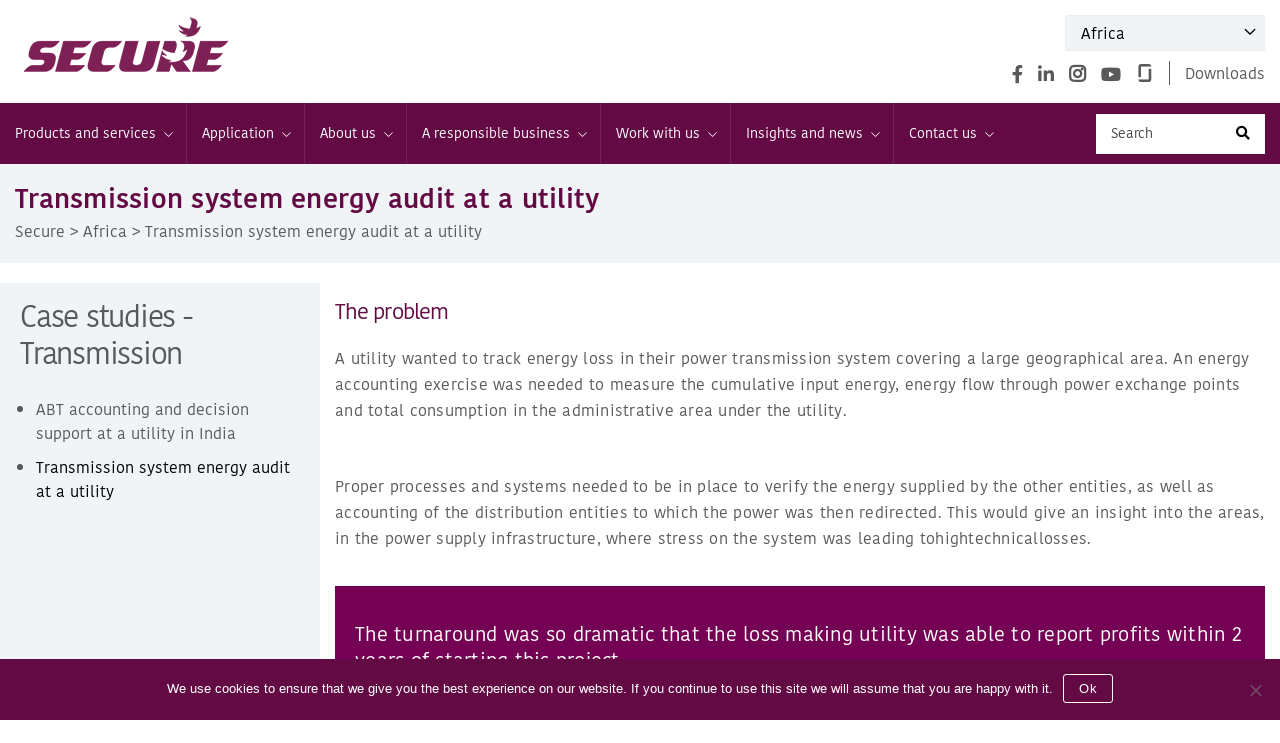

--- FILE ---
content_type: text/html; charset=UTF-8
request_url: https://www.securemeters.com/africa/case_studies/transmission-system-energy-audit-at-a-utility/
body_size: 28538
content:
<!DOCTYPE html>
<html class="no-js" lang="en-US">
<head>
<meta charset="UTF-8">
<meta name="viewport" content="width=device-width, initial-scale=1.0" >
<link rel="profile" href="https://gmpg.org/xfn/11">
<link rel="icon" href="https://www.securemeters.com/africa/wp-content/themes/securemeter-africa/img/favicon.ico?v=2" type="image/x-icon" />
<meta name='robots' content='nofollow, max-image-preview:large' />
	<style>img:is([sizes="auto" i], [sizes^="auto," i]) { contain-intrinsic-size: 3000px 1500px }</style>
	
	<!-- This site is optimized with the Yoast SEO plugin v26.3 - https://yoast.com/wordpress/plugins/seo/ -->
	<title>Transmission system energy audit at a utility - Africa</title>
	<link rel="canonical" href="https://www.securemeters.com/africa/case_studies/transmission-system-energy-audit-at-a-utility/" />
	<meta property="og:locale" content="en_US" />
	<meta property="og:type" content="article" />
	<meta property="og:title" content="Transmission system energy audit at a utility - Africa" />
	<meta property="og:url" content="https://www.securemeters.com/africa/case_studies/transmission-system-energy-audit-at-a-utility/" />
	<meta property="og:site_name" content="Africa" />
	<meta property="article:modified_time" content="2021-04-27T09:40:00+00:00" />
	<meta name="twitter:card" content="summary_large_image" />
	<meta name="twitter:label1" content="Est. reading time" />
	<meta name="twitter:data1" content="3 minutes" />
	<script type="application/ld+json" class="yoast-schema-graph">{"@context":"https://schema.org","@graph":[{"@type":"WebPage","@id":"https://www.securemeters.com/africa/case_studies/transmission-system-energy-audit-at-a-utility/","url":"https://www.securemeters.com/africa/case_studies/transmission-system-energy-audit-at-a-utility/","name":"Transmission system energy audit at a utility - Africa","isPartOf":{"@id":"https://www.securemeters.com/africa/#website"},"datePublished":"2020-06-02T15:49:54+00:00","dateModified":"2021-04-27T09:40:00+00:00","breadcrumb":{"@id":"https://www.securemeters.com/africa/case_studies/transmission-system-energy-audit-at-a-utility/#breadcrumb"},"inLanguage":"en-US","potentialAction":[{"@type":"ReadAction","target":["https://www.securemeters.com/africa/case_studies/transmission-system-energy-audit-at-a-utility/"]}]},{"@type":"BreadcrumbList","@id":"https://www.securemeters.com/africa/case_studies/transmission-system-energy-audit-at-a-utility/#breadcrumb","itemListElement":[{"@type":"ListItem","position":1,"name":"Home","item":"https://www.securemeters.com/africa/"},{"@type":"ListItem","position":2,"name":"Transmission system energy audit at a utility"}]},{"@type":"WebSite","@id":"https://www.securemeters.com/africa/#website","url":"https://www.securemeters.com/africa/","name":"Africa","description":"","publisher":{"@id":"https://www.securemeters.com/africa/#organization"},"potentialAction":[{"@type":"SearchAction","target":{"@type":"EntryPoint","urlTemplate":"https://www.securemeters.com/africa/?s={search_term_string}"},"query-input":{"@type":"PropertyValueSpecification","valueRequired":true,"valueName":"search_term_string"}}],"inLanguage":"en-US"},{"@type":"Organization","@id":"https://www.securemeters.com/africa/#organization","name":"Africa","url":"https://www.securemeters.com/africa/","logo":{"@type":"ImageObject","inLanguage":"en-US","@id":"https://www.securemeters.com/africa/#/schema/logo/image/","url":"https://www.securemeters.com/africa/wp-content/uploads/sites/11/2020/09/cropped-site-logo-1.png","contentUrl":"https://www.securemeters.com/africa/wp-content/uploads/sites/11/2020/09/cropped-site-logo-1.png","width":412,"height":139,"caption":"Africa"},"image":{"@id":"https://www.securemeters.com/africa/#/schema/logo/image/"}}]}</script>
	<!-- / Yoast SEO plugin. -->


<link rel="alternate" type="application/rss+xml" title="Africa &raquo; Feed" href="https://www.securemeters.com/africa/feed/" />
<link rel="alternate" type="application/rss+xml" title="Africa &raquo; Comments Feed" href="https://www.securemeters.com/africa/comments/feed/" />
<script>
window._wpemojiSettings = {"baseUrl":"https:\/\/s.w.org\/images\/core\/emoji\/16.0.1\/72x72\/","ext":".png","svgUrl":"https:\/\/s.w.org\/images\/core\/emoji\/16.0.1\/svg\/","svgExt":".svg","source":{"concatemoji":"https:\/\/www.securemeters.com\/africa\/wp-includes\/js\/wp-emoji-release.min.js"}};
/*! This file is auto-generated */
!function(s,n){var o,i,e;function c(e){try{var t={supportTests:e,timestamp:(new Date).valueOf()};sessionStorage.setItem(o,JSON.stringify(t))}catch(e){}}function p(e,t,n){e.clearRect(0,0,e.canvas.width,e.canvas.height),e.fillText(t,0,0);var t=new Uint32Array(e.getImageData(0,0,e.canvas.width,e.canvas.height).data),a=(e.clearRect(0,0,e.canvas.width,e.canvas.height),e.fillText(n,0,0),new Uint32Array(e.getImageData(0,0,e.canvas.width,e.canvas.height).data));return t.every(function(e,t){return e===a[t]})}function u(e,t){e.clearRect(0,0,e.canvas.width,e.canvas.height),e.fillText(t,0,0);for(var n=e.getImageData(16,16,1,1),a=0;a<n.data.length;a++)if(0!==n.data[a])return!1;return!0}function f(e,t,n,a){switch(t){case"flag":return n(e,"\ud83c\udff3\ufe0f\u200d\u26a7\ufe0f","\ud83c\udff3\ufe0f\u200b\u26a7\ufe0f")?!1:!n(e,"\ud83c\udde8\ud83c\uddf6","\ud83c\udde8\u200b\ud83c\uddf6")&&!n(e,"\ud83c\udff4\udb40\udc67\udb40\udc62\udb40\udc65\udb40\udc6e\udb40\udc67\udb40\udc7f","\ud83c\udff4\u200b\udb40\udc67\u200b\udb40\udc62\u200b\udb40\udc65\u200b\udb40\udc6e\u200b\udb40\udc67\u200b\udb40\udc7f");case"emoji":return!a(e,"\ud83e\udedf")}return!1}function g(e,t,n,a){var r="undefined"!=typeof WorkerGlobalScope&&self instanceof WorkerGlobalScope?new OffscreenCanvas(300,150):s.createElement("canvas"),o=r.getContext("2d",{willReadFrequently:!0}),i=(o.textBaseline="top",o.font="600 32px Arial",{});return e.forEach(function(e){i[e]=t(o,e,n,a)}),i}function t(e){var t=s.createElement("script");t.src=e,t.defer=!0,s.head.appendChild(t)}"undefined"!=typeof Promise&&(o="wpEmojiSettingsSupports",i=["flag","emoji"],n.supports={everything:!0,everythingExceptFlag:!0},e=new Promise(function(e){s.addEventListener("DOMContentLoaded",e,{once:!0})}),new Promise(function(t){var n=function(){try{var e=JSON.parse(sessionStorage.getItem(o));if("object"==typeof e&&"number"==typeof e.timestamp&&(new Date).valueOf()<e.timestamp+604800&&"object"==typeof e.supportTests)return e.supportTests}catch(e){}return null}();if(!n){if("undefined"!=typeof Worker&&"undefined"!=typeof OffscreenCanvas&&"undefined"!=typeof URL&&URL.createObjectURL&&"undefined"!=typeof Blob)try{var e="postMessage("+g.toString()+"("+[JSON.stringify(i),f.toString(),p.toString(),u.toString()].join(",")+"));",a=new Blob([e],{type:"text/javascript"}),r=new Worker(URL.createObjectURL(a),{name:"wpTestEmojiSupports"});return void(r.onmessage=function(e){c(n=e.data),r.terminate(),t(n)})}catch(e){}c(n=g(i,f,p,u))}t(n)}).then(function(e){for(var t in e)n.supports[t]=e[t],n.supports.everything=n.supports.everything&&n.supports[t],"flag"!==t&&(n.supports.everythingExceptFlag=n.supports.everythingExceptFlag&&n.supports[t]);n.supports.everythingExceptFlag=n.supports.everythingExceptFlag&&!n.supports.flag,n.DOMReady=!1,n.readyCallback=function(){n.DOMReady=!0}}).then(function(){return e}).then(function(){var e;n.supports.everything||(n.readyCallback(),(e=n.source||{}).concatemoji?t(e.concatemoji):e.wpemoji&&e.twemoji&&(t(e.twemoji),t(e.wpemoji)))}))}((window,document),window._wpemojiSettings);
</script>
<style id='wp-emoji-styles-inline-css'>

	img.wp-smiley, img.emoji {
		display: inline !important;
		border: none !important;
		box-shadow: none !important;
		height: 1em !important;
		width: 1em !important;
		margin: 0 0.07em !important;
		vertical-align: -0.1em !important;
		background: none !important;
		padding: 0 !important;
	}
</style>
<link rel='stylesheet' id='wp-block-library-css' href='https://www.securemeters.com/africa/wp-includes/css/dist/block-library/style.min.css' media='all' />
<style id='classic-theme-styles-inline-css'>
/*! This file is auto-generated */
.wp-block-button__link{color:#fff;background-color:#32373c;border-radius:9999px;box-shadow:none;text-decoration:none;padding:calc(.667em + 2px) calc(1.333em + 2px);font-size:1.125em}.wp-block-file__button{background:#32373c;color:#fff;text-decoration:none}
</style>
<link rel='stylesheet' id='wp-components-css' href='https://www.securemeters.com/africa/wp-includes/css/dist/components/style.min.css' media='all' />
<link rel='stylesheet' id='wp-preferences-css' href='https://www.securemeters.com/africa/wp-includes/css/dist/preferences/style.min.css' media='all' />
<link rel='stylesheet' id='wp-block-editor-css' href='https://www.securemeters.com/africa/wp-includes/css/dist/block-editor/style.min.css' media='all' />
<link rel='stylesheet' id='wp-reusable-blocks-css' href='https://www.securemeters.com/africa/wp-includes/css/dist/reusable-blocks/style.min.css' media='all' />
<link rel='stylesheet' id='wp-patterns-css' href='https://www.securemeters.com/africa/wp-includes/css/dist/patterns/style.min.css' media='all' />
<link rel='stylesheet' id='wp-editor-css' href='https://www.securemeters.com/africa/wp-includes/css/dist/editor/style.min.css' media='all' />
<link rel='stylesheet' id='algori_pdf_viewer-cgb-style-css-css' href='https://www.securemeters.com/africa/wp-content/plugins/algori-pdf-viewer/dist/blocks.style.build.css' media='all' />
<style id='pdfemb-pdf-embedder-viewer-style-inline-css'>
.wp-block-pdfemb-pdf-embedder-viewer{max-width:none}

</style>
<link rel='stylesheet' id='woocommerce-add-to-cart-form-style-css' href='https://www.securemeters.com/africa/wp-content/plugins/woocommerce/assets/client/blocks/woocommerce/add-to-cart-form-style.css' media='all' />
<style id='woocommerce-product-button-style-inline-css'>
.wp-block-button.wc-block-components-product-button{align-items:center;display:flex;flex-direction:column;gap:12px;justify-content:center;white-space:normal;word-break:break-word}.wp-block-button.wc-block-components-product-button.is-style-outline .wp-block-button__link{border:2px solid}.wp-block-button.wc-block-components-product-button.is-style-outline .wp-block-button__link:not(.has-text-color){color:currentColor}.wp-block-button.wc-block-components-product-button.is-style-outline .wp-block-button__link:not(.has-background){background-color:transparent;background-image:none}.wp-block-button.wc-block-components-product-button.has-custom-width .wp-block-button__link{box-sizing:border-box}.wp-block-button.wc-block-components-product-button.wp-block-button__width-25 .wp-block-button__link{width:25%}.wp-block-button.wc-block-components-product-button.wp-block-button__width-50 .wp-block-button__link{width:50%}.wp-block-button.wc-block-components-product-button.wp-block-button__width-75 .wp-block-button__link{width:75%}.wp-block-button.wc-block-components-product-button.wp-block-button__width-100 .wp-block-button__link{width:100%}.wp-block-button.wc-block-components-product-button .wp-block-button__link{display:inline-flex;font-size:1em;justify-content:center;text-align:center;white-space:normal;width:auto;word-break:break-word}.wp-block-button.wc-block-components-product-button a[hidden]{display:none}@keyframes slideOut{0%{transform:translateY(0)}to{transform:translateY(-100%)}}@keyframes slideIn{0%{opacity:0;transform:translateY(90%)}to{opacity:1;transform:translate(0)}}.wp-block-button.wc-block-components-product-button.align-left{align-items:flex-start}.wp-block-button.wc-block-components-product-button.align-right{align-items:flex-end}.wp-block-button.wc-block-components-product-button .wc-block-components-product-button__button{align-items:center;border-style:none;display:inline-flex;justify-content:center;line-height:inherit;overflow:hidden;white-space:normal;word-break:break-word}.wp-block-button.wc-block-components-product-button .wc-block-components-product-button__button span.wc-block-slide-out{animation:slideOut .1s linear 1 normal forwards}.wp-block-button.wc-block-components-product-button .wc-block-components-product-button__button span.wc-block-slide-in{animation:slideIn .1s linear 1 normal}.wp-block-button.wc-block-components-product-button .wc-block-components-product-button__button--placeholder{background-color:currentColor!important;border:0!important;border-radius:.25rem;box-shadow:none;color:currentColor!important;display:block;line-height:1;max-width:100%!important;min-height:3em;min-width:8em;opacity:.15;outline:0!important;overflow:hidden!important;pointer-events:none;position:relative!important;width:100%;z-index:1}.wp-block-button.wc-block-components-product-button .wc-block-components-product-button__button--placeholder>*{visibility:hidden}.wp-block-button.wc-block-components-product-button .wc-block-components-product-button__button--placeholder:after{animation:loading__animation 1.5s ease-in-out infinite;background-image:linear-gradient(90deg,currentColor,hsla(0,0%,96%,.302),currentColor);background-repeat:no-repeat;content:" ";display:block;height:100%;left:0;position:absolute;right:0;top:0;transform:translateX(-100%)}@keyframes loading__animation{to{transform:translateX(100%)}}@media screen and (prefers-reduced-motion:reduce){.wp-block-button.wc-block-components-product-button .wc-block-components-product-button__button--placeholder{animation:none}}.wc-block-all-products .wp-block-button.wc-block-components-product-button{margin-bottom:12px}.theme-twentytwentyone .editor-styles-wrapper .wc-block-components-product-button .wp-block-button__link{background-color:var(--button--color-background);border-color:var(--button--color-background);color:var(--button--color-text)}

</style>
<style id='woocommerce-product-collection-style-inline-css'>
.wp-block-woocommerce-product-collection .wc-block-components-product-stock-indicator{text-align:center}.wc-block-components-notice-banner .wc-block-components-button.wc-block-components-notice-banner__dismiss[hidden]{display:none}

</style>
<style id='woocommerce-product-filters-style-inline-css'>
:where(.wc-block-product-filters){--top-padding:var(--wp-admin--admin-bar--height);display:inline-flex}@media(max-width:782px){:where(.wc-block-product-filters){--top-padding:var(--adminbar-mobile-padding,0)}}:where(.wc-block-product-filters) .wc-block-product-filters__close-overlay,:where(.wc-block-product-filters) .wc-block-product-filters__open-overlay{align-items:center;background:transparent;border:transparent;color:inherit;display:flex;font-size:.875em;padding:0}:where(.wc-block-product-filters) .wc-block-product-filters__close-overlay svg,:where(.wc-block-product-filters) .wc-block-product-filters__open-overlay svg{fill:currentColor}:where(.wc-block-product-filters) .wc-block-product-filters__close-overlay span,:where(.wc-block-product-filters) .wc-block-product-filters__open-overlay span{padding:0 5px}:where(.wc-block-product-filters) .wc-block-product-filters__open-overlay svg{height:var(--wc-product-filters-overlay-icon-size,1.5em);width:var(--wc-product-filters-overlay-icon-size,1.5em)}:where(.wc-block-product-filters) .wc-block-product-filters__overlay{background-color:transparent;inset:0;pointer-events:none;position:fixed;top:var(--top-padding);transition:background-color .5s;z-index:9999}:where(.wc-block-product-filters) .wc-block-product-filters__overlay-wrapper{height:100%;position:relative;width:100%}:where(.wc-block-product-filters) .wc-block-product-filters__overlay-dialog{background-color:var(--wc-product-filters-overlay-background-color,var(--wc-product-filters-background-color,var(--wp--preset--color--base,#fff)));color:var(--wc-product-filters-overlay-text-color,var(--wc-product-filters-text-color,var(--wp--preset--color--base,#111)));display:flex!important;flex-direction:column;gap:var(--wp--preset--spacing--40);inset:0;max-height:100%;position:absolute;transform:translateY(100vh);transition:none}:where(.wc-block-product-filters) .wc-block-product-filters__overlay-header{display:flex;flex-flow:row-reverse;padding:var(--wp--preset--spacing--30) var(--wp--preset--spacing--40) 0}:where(.wc-block-product-filters) .wc-block-product-filters__overlay-content{display:flex;flex-direction:column;flex-grow:1;gap:var(--wc-product-filter-block-spacing,var(--wp--style--block-gap,1.2rem));overflow-y:scroll;padding:0 var(--wp--preset--spacing--40)}:where(.wc-block-product-filters) .wc-block-product-filters__overlay-content>:first-child{margin-top:0}:where(.wc-block-product-filters) .wc-block-product-filters__overlay-footer{box-shadow:0 -4px 8px 0 rgba(0,0,0,.102);padding:var(--wp--preset--spacing--30) var(--wp--preset--spacing--40)}:where(.wc-block-product-filters) .wc-block-product-filters__apply{width:100%}:where(.wc-block-product-filters).is-overlay-opened .wc-block-product-filters__overlay{background-color:rgba(95,95,95,.35);pointer-events:auto;z-index:9999}:where(.wc-block-product-filters).is-overlay-opened .wc-block-product-filters__overlay-dialog{color:var(--wc-product-filters-overlay-color,inherit);transform:translateY(0);transition:transform .5s}@media(min-width:601px){:where(.wc-block-product-filters),:where(.wc-block-product-filters).is-overlay-opened{display:flex}:where(.wc-block-product-filters) .wc-block-product-filters__open-overlay,:where(.wc-block-product-filters) .wc-block-product-filters__overlay-footer,:where(.wc-block-product-filters) .wc-block-product-filters__overlay-header,:where(.wc-block-product-filters).is-overlay-opened .wc-block-product-filters__open-overlay,:where(.wc-block-product-filters).is-overlay-opened .wc-block-product-filters__overlay-footer,:where(.wc-block-product-filters).is-overlay-opened .wc-block-product-filters__overlay-header{display:none}:where(.wc-block-product-filters) .wc-block-product-filters__overlay,:where(.wc-block-product-filters).is-overlay-opened .wc-block-product-filters__overlay{background:inherit;color:inherit;inset:0;pointer-events:auto;position:relative;transition:none}:where(.wc-block-product-filters) .wc-block-product-filters__overlay-wrapper,:where(.wc-block-product-filters).is-overlay-opened .wc-block-product-filters__overlay-wrapper{background:inherit;color:inherit;height:auto;width:auto}:where(.wc-block-product-filters) .wc-block-product-filters__overlay-dialog,:where(.wc-block-product-filters).is-overlay-opened .wc-block-product-filters__overlay-dialog{background:inherit;color:inherit;position:relative;transform:none}:where(.wc-block-product-filters) .wc-block-product-filters__overlay-content,:where(.wc-block-product-filters).is-overlay-opened .wc-block-product-filters__overlay-content{background:inherit;color:inherit;flex-grow:1;overflow:visible;padding:0}}@media(max-width:600px){:where(.wc-block-product-filters) .wc-block-product-filters__overlay-content .wp-block-group{display:block}:where(.wc-block-product-filters) .wc-block-product-filters__overlay-content .wp-block-group>div{margin:20px 0}}.wc-block-product-filter--hidden{display:none}

</style>
<link rel='stylesheet' id='woocommerce-product-filter-price-slider-style-css' href='https://www.securemeters.com/africa/wp-content/plugins/woocommerce/assets/client/blocks/woocommerce/product-filter-price-slider-style.css' media='all' />
<style id='woocommerce-product-filter-removable-chips-style-inline-css'>
.wc-block-product-filter-removable-chips.is-vertical .wc-block-product-filter-removable-chips__items{flex-direction:column}.wc-block-product-filter-removable-chips.is-content-justification-center .wc-block-product-filter-removable-chips__items{justify-content:center}.wc-block-product-filter-removable-chips.is-content-justification-right .wc-block-product-filter-removable-chips__items{justify-content:flex-end}.wc-block-product-filter-removable-chips.is-content-justification-space-between .wc-block-product-filter-removable-chips__items{justify-content:space-between}.wc-block-product-filter-removable-chips.is-horizontal .wc-block-product-filter-removable-chips__items{width:100%}.wc-block-product-filter-removable-chips__items{color:var(--wc-product-filter-removable-chips-text,currentColor);display:inline-flex;flex-wrap:wrap;gap:4px;list-style:none;margin:0;padding:0}.wc-block-product-filter-removable-chips__items .wc-block-product-filter-removable-chips__item{align-items:center;appearance:none;background:var(--wc-product-filter-removable-chips-background,transparent);border:1px solid var(--wc-product-filter-removable-chips-border,color-mix(in srgb,currentColor 20%,transparent));border-radius:2px;display:flex;font-size:.875em;gap:8px;justify-content:space-between;padding:.25em .75em}.wc-block-product-filter-removable-chips__items .wc-block-product-filter-removable-chips__item .wc-block-product-filter-removable-chips__remove{align-items:center;background-color:transparent;border:none;color:var(--wc-product-filter-removable-chips-text,currentColor);cursor:pointer;display:flex;margin:0;padding:0}.wc-block-product-filter-removable-chips__items .wc-block-product-filter-removable-chips__item .wc-block-product-filter-removable-chips__remove .wc-block-product-filter-removable-chips__remove-icon{fill:currentColor}

</style>
<style id='woocommerce-product-filter-checkbox-list-style-inline-css'>
.wc-block-product-filter-checkbox-list__list{list-style:none outside;margin:0;padding:0}.wc-block-product-filter-checkbox-list__label{align-items:center;display:inline-flex;gap:.625em}.wc-block-product-filter-checkbox-list__item .wc-block-product-filter-checkbox-list__label{margin-bottom:0}:where(.wc-block-product-filter-checkbox-list__input-wrapper){display:block;position:relative}.wc-block-product-filter-checkbox-list__input-wrapper:before{background:currentColor;border-radius:2px;content:"";height:1em;left:0;opacity:.1;pointer-events:none;position:absolute;top:0;width:1em}.has-option-element-color .wc-block-product-filter-checkbox-list__input-wrapper:before{display:none}input[type=checkbox].wc-block-product-filter-checkbox-list__input{appearance:none;background:var(--wc-product-filter-checkbox-list-option-element,transparent);border:1px solid var(--wc-product-filter-checkbox-list-option-element-border,transparent);border-radius:2px;color:inherit;cursor:pointer;display:block;font-size:inherit;height:1em;margin:0;width:1em}input[type=checkbox].wc-block-product-filter-checkbox-list__input:focus{outline-color:var(--wc-product-filter-checkbox-list-option-element-border,currentColor);outline-width:1px}svg.wc-block-product-filter-checkbox-list__mark{box-sizing:border-box;color:var(--wc-product-filter-checkbox-list-option-element-selected,currentColor);display:none;height:1em;left:0;padding:.2em;position:absolute;top:0;width:1em}input[type=checkbox].wc-block-product-filter-checkbox-list__input:checked:after,input[type=checkbox].wc-block-product-filter-checkbox-list__input:checked:before{content:none}input[type=checkbox].wc-block-product-filter-checkbox-list__input:checked+.wc-block-product-filter-checkbox-list__mark{display:block;pointer-events:none}:where(.wc-block-product-filter-checkbox-list__text-wrapper){align-items:center;display:inline-flex;font-size:.875em;gap:4px}.wc-block-product-filter-checkbox-list__show-more{appearance:none;background:transparent;border:none;font-family:inherit;padding:0;text-decoration:underline}

</style>
<style id='woocommerce-product-filter-chips-style-inline-css'>
:where(.wc-block-product-filter-chips__items){display:flex;flex-wrap:wrap;gap:4px}.wc-block-product-filter-chips__item{appearance:none;background:transparent;border:1px solid color-mix(in srgb,currentColor 20%,transparent);border-radius:2px;color:var(--wc-product-filter-chips-text,currentColor);cursor:pointer;font-family:inherit;font-size:.875em;padding:4px 8px}.has-chip-text-color .wc-block-product-filter-chips__item{color:var(--wc-product-filter-chips-text)}.has-chip-background-color .wc-block-product-filter-chips__item{background:var(--wc-product-filter-chips-background)}.has-chip-border-color .wc-block-product-filter-chips__item{border-color:var(--wc-product-filter-chips-border)}.wc-block-product-filter-chips__item[aria-checked=true]{background:currentColor}.has-selected-chip-text-color .wc-block-product-filter-chips__item[aria-checked=true]{color:var(--wc-product-filter-chips-selected-text)}.has-selected-chip-background-color .wc-block-product-filter-chips__item[aria-checked=true]{background:var(--wc-product-filter-chips-selected-background)}.has-selected-chip-border-color .wc-block-product-filter-chips__item[aria-checked=true]{border-color:var(--wc-product-filter-chips-selected-border)}:where(.wc-block-product-filter-chips__label){align-items:center;display:inline-flex;gap:4px}.wc-block-product-filter-chips:not(.has-selected-chip-text-color) .wc-block-product-filter-chips__item[aria-checked=true]>.wc-block-product-filter-chips__label{filter:invert(100%)}.wc-block-product-filter-chips__show-more{appearance:none;background:transparent;border:none;font-family:inherit;padding:0;text-decoration:underline}

</style>
<link rel='stylesheet' id='woocommerce-product-gallery-style-css' href='https://www.securemeters.com/africa/wp-content/plugins/woocommerce/assets/client/blocks/woocommerce/product-gallery-style.css' media='all' />
<style id='woocommerce-product-template-style-inline-css'>
.wc-block-product-template{list-style:none;margin-bottom:0;margin-top:0;max-width:100%;padding:0}.wc-block-product-template.wc-block-product-template{background:none}.wc-block-product-template.is-flex-container{display:flex;flex-direction:row;flex-wrap:wrap;gap:1.25em}.wc-block-product-template.is-flex-container>li{list-style:none;margin:0;width:100%}@media(min-width:600px){.wc-block-product-template.is-flex-container.is-flex-container.columns-2>li{width:calc(50% - .625em)}.wc-block-product-template.is-flex-container.is-flex-container.columns-3>li{width:calc(33.33333% - .83333em)}.wc-block-product-template.is-flex-container.is-flex-container.columns-4>li{width:calc(25% - .9375em)}.wc-block-product-template.is-flex-container.is-flex-container.columns-5>li{width:calc(20% - 1em)}.wc-block-product-template.is-flex-container.is-flex-container.columns-6>li{width:calc(16.66667% - 1.04167em)}}.wc-block-product-template__responsive{grid-gap:1.25em;display:grid}.wc-block-product-template__responsive.columns-2{grid-template-columns:repeat(auto-fill,minmax(max(150px,calc(50% - .625em)),1fr))}.wc-block-product-template__responsive.columns-3{grid-template-columns:repeat(auto-fill,minmax(max(150px,calc(33.33333% - .83333em)),1fr))}.wc-block-product-template__responsive.columns-4{grid-template-columns:repeat(auto-fill,minmax(max(150px,calc(25% - .9375em)),1fr))}.wc-block-product-template__responsive.columns-5{grid-template-columns:repeat(auto-fill,minmax(max(150px,calc(20% - 1em)),1fr))}.wc-block-product-template__responsive.columns-6{grid-template-columns:repeat(auto-fill,minmax(max(150px,calc(16.66667% - 1.04167em)),1fr))}.wc-block-product-template__responsive>li{margin-block-start:0}:where(.wc-block-product-template .wc-block-product)>:not(:last-child){margin-bottom:.75rem;margin-top:0}.is-product-collection-layout-list .wc-block-product:not(:last-child){margin-bottom:1.2rem}

</style>
<link rel='stylesheet' id='fontawesome-free-css' href='https://www.securemeters.com/africa/wp-content/plugins/getwid/vendors/fontawesome-free/css/all.min.css' media='all' />
<link rel='stylesheet' id='slick-css' href='https://www.securemeters.com/africa/wp-content/plugins/getwid/vendors/slick/slick/slick.min.css' media='all' />
<link rel='stylesheet' id='slick-theme-css' href='https://www.securemeters.com/africa/wp-content/plugins/getwid/vendors/slick/slick/slick-theme.min.css' media='all' />
<link rel='stylesheet' id='mp-fancybox-css' href='https://www.securemeters.com/africa/wp-content/plugins/getwid/vendors/mp-fancybox/jquery.fancybox.min.css' media='all' />
<link rel='stylesheet' id='getwid-blocks-css' href='https://www.securemeters.com/africa/wp-content/plugins/getwid/assets/css/blocks.style.css' media='all' />
<style id='getwid-blocks-inline-css'>
.wp-block-getwid-section .wp-block-getwid-section__wrapper .wp-block-getwid-section__inner-wrapper{max-width: 580px;}
</style>
<style id='global-styles-inline-css'>
:root{--wp--preset--aspect-ratio--square: 1;--wp--preset--aspect-ratio--4-3: 4/3;--wp--preset--aspect-ratio--3-4: 3/4;--wp--preset--aspect-ratio--3-2: 3/2;--wp--preset--aspect-ratio--2-3: 2/3;--wp--preset--aspect-ratio--16-9: 16/9;--wp--preset--aspect-ratio--9-16: 9/16;--wp--preset--color--black: #000000;--wp--preset--color--cyan-bluish-gray: #abb8c3;--wp--preset--color--white: #ffffff;--wp--preset--color--pale-pink: #f78da7;--wp--preset--color--vivid-red: #cf2e2e;--wp--preset--color--luminous-vivid-orange: #ff6900;--wp--preset--color--luminous-vivid-amber: #fcb900;--wp--preset--color--light-green-cyan: #7bdcb5;--wp--preset--color--vivid-green-cyan: #00d084;--wp--preset--color--pale-cyan-blue: #8ed1fc;--wp--preset--color--vivid-cyan-blue: #0693e3;--wp--preset--color--vivid-purple: #9b51e0;--wp--preset--color--accent: #cd2653;--wp--preset--color--primary: #000000;--wp--preset--color--secondary: #6d6d6d;--wp--preset--color--subtle-background: #dcd7ca;--wp--preset--color--background: #fff;--wp--preset--gradient--vivid-cyan-blue-to-vivid-purple: linear-gradient(135deg,rgba(6,147,227,1) 0%,rgb(155,81,224) 100%);--wp--preset--gradient--light-green-cyan-to-vivid-green-cyan: linear-gradient(135deg,rgb(122,220,180) 0%,rgb(0,208,130) 100%);--wp--preset--gradient--luminous-vivid-amber-to-luminous-vivid-orange: linear-gradient(135deg,rgba(252,185,0,1) 0%,rgba(255,105,0,1) 100%);--wp--preset--gradient--luminous-vivid-orange-to-vivid-red: linear-gradient(135deg,rgba(255,105,0,1) 0%,rgb(207,46,46) 100%);--wp--preset--gradient--very-light-gray-to-cyan-bluish-gray: linear-gradient(135deg,rgb(238,238,238) 0%,rgb(169,184,195) 100%);--wp--preset--gradient--cool-to-warm-spectrum: linear-gradient(135deg,rgb(74,234,220) 0%,rgb(151,120,209) 20%,rgb(207,42,186) 40%,rgb(238,44,130) 60%,rgb(251,105,98) 80%,rgb(254,248,76) 100%);--wp--preset--gradient--blush-light-purple: linear-gradient(135deg,rgb(255,206,236) 0%,rgb(152,150,240) 100%);--wp--preset--gradient--blush-bordeaux: linear-gradient(135deg,rgb(254,205,165) 0%,rgb(254,45,45) 50%,rgb(107,0,62) 100%);--wp--preset--gradient--luminous-dusk: linear-gradient(135deg,rgb(255,203,112) 0%,rgb(199,81,192) 50%,rgb(65,88,208) 100%);--wp--preset--gradient--pale-ocean: linear-gradient(135deg,rgb(255,245,203) 0%,rgb(182,227,212) 50%,rgb(51,167,181) 100%);--wp--preset--gradient--electric-grass: linear-gradient(135deg,rgb(202,248,128) 0%,rgb(113,206,126) 100%);--wp--preset--gradient--midnight: linear-gradient(135deg,rgb(2,3,129) 0%,rgb(40,116,252) 100%);--wp--preset--font-size--small: 18px;--wp--preset--font-size--medium: 20px;--wp--preset--font-size--large: 26.25px;--wp--preset--font-size--x-large: 42px;--wp--preset--font-size--normal: 21px;--wp--preset--font-size--larger: 32px;--wp--preset--spacing--20: 0.44rem;--wp--preset--spacing--30: 0.67rem;--wp--preset--spacing--40: 1rem;--wp--preset--spacing--50: 1.5rem;--wp--preset--spacing--60: 2.25rem;--wp--preset--spacing--70: 3.38rem;--wp--preset--spacing--80: 5.06rem;--wp--preset--shadow--natural: 6px 6px 9px rgba(0, 0, 0, 0.2);--wp--preset--shadow--deep: 12px 12px 50px rgba(0, 0, 0, 0.4);--wp--preset--shadow--sharp: 6px 6px 0px rgba(0, 0, 0, 0.2);--wp--preset--shadow--outlined: 6px 6px 0px -3px rgba(255, 255, 255, 1), 6px 6px rgba(0, 0, 0, 1);--wp--preset--shadow--crisp: 6px 6px 0px rgba(0, 0, 0, 1);}:where(.is-layout-flex){gap: 0.5em;}:where(.is-layout-grid){gap: 0.5em;}body .is-layout-flex{display: flex;}.is-layout-flex{flex-wrap: wrap;align-items: center;}.is-layout-flex > :is(*, div){margin: 0;}body .is-layout-grid{display: grid;}.is-layout-grid > :is(*, div){margin: 0;}:where(.wp-block-columns.is-layout-flex){gap: 2em;}:where(.wp-block-columns.is-layout-grid){gap: 2em;}:where(.wp-block-post-template.is-layout-flex){gap: 1.25em;}:where(.wp-block-post-template.is-layout-grid){gap: 1.25em;}.has-black-color{color: var(--wp--preset--color--black) !important;}.has-cyan-bluish-gray-color{color: var(--wp--preset--color--cyan-bluish-gray) !important;}.has-white-color{color: var(--wp--preset--color--white) !important;}.has-pale-pink-color{color: var(--wp--preset--color--pale-pink) !important;}.has-vivid-red-color{color: var(--wp--preset--color--vivid-red) !important;}.has-luminous-vivid-orange-color{color: var(--wp--preset--color--luminous-vivid-orange) !important;}.has-luminous-vivid-amber-color{color: var(--wp--preset--color--luminous-vivid-amber) !important;}.has-light-green-cyan-color{color: var(--wp--preset--color--light-green-cyan) !important;}.has-vivid-green-cyan-color{color: var(--wp--preset--color--vivid-green-cyan) !important;}.has-pale-cyan-blue-color{color: var(--wp--preset--color--pale-cyan-blue) !important;}.has-vivid-cyan-blue-color{color: var(--wp--preset--color--vivid-cyan-blue) !important;}.has-vivid-purple-color{color: var(--wp--preset--color--vivid-purple) !important;}.has-black-background-color{background-color: var(--wp--preset--color--black) !important;}.has-cyan-bluish-gray-background-color{background-color: var(--wp--preset--color--cyan-bluish-gray) !important;}.has-white-background-color{background-color: var(--wp--preset--color--white) !important;}.has-pale-pink-background-color{background-color: var(--wp--preset--color--pale-pink) !important;}.has-vivid-red-background-color{background-color: var(--wp--preset--color--vivid-red) !important;}.has-luminous-vivid-orange-background-color{background-color: var(--wp--preset--color--luminous-vivid-orange) !important;}.has-luminous-vivid-amber-background-color{background-color: var(--wp--preset--color--luminous-vivid-amber) !important;}.has-light-green-cyan-background-color{background-color: var(--wp--preset--color--light-green-cyan) !important;}.has-vivid-green-cyan-background-color{background-color: var(--wp--preset--color--vivid-green-cyan) !important;}.has-pale-cyan-blue-background-color{background-color: var(--wp--preset--color--pale-cyan-blue) !important;}.has-vivid-cyan-blue-background-color{background-color: var(--wp--preset--color--vivid-cyan-blue) !important;}.has-vivid-purple-background-color{background-color: var(--wp--preset--color--vivid-purple) !important;}.has-black-border-color{border-color: var(--wp--preset--color--black) !important;}.has-cyan-bluish-gray-border-color{border-color: var(--wp--preset--color--cyan-bluish-gray) !important;}.has-white-border-color{border-color: var(--wp--preset--color--white) !important;}.has-pale-pink-border-color{border-color: var(--wp--preset--color--pale-pink) !important;}.has-vivid-red-border-color{border-color: var(--wp--preset--color--vivid-red) !important;}.has-luminous-vivid-orange-border-color{border-color: var(--wp--preset--color--luminous-vivid-orange) !important;}.has-luminous-vivid-amber-border-color{border-color: var(--wp--preset--color--luminous-vivid-amber) !important;}.has-light-green-cyan-border-color{border-color: var(--wp--preset--color--light-green-cyan) !important;}.has-vivid-green-cyan-border-color{border-color: var(--wp--preset--color--vivid-green-cyan) !important;}.has-pale-cyan-blue-border-color{border-color: var(--wp--preset--color--pale-cyan-blue) !important;}.has-vivid-cyan-blue-border-color{border-color: var(--wp--preset--color--vivid-cyan-blue) !important;}.has-vivid-purple-border-color{border-color: var(--wp--preset--color--vivid-purple) !important;}.has-vivid-cyan-blue-to-vivid-purple-gradient-background{background: var(--wp--preset--gradient--vivid-cyan-blue-to-vivid-purple) !important;}.has-light-green-cyan-to-vivid-green-cyan-gradient-background{background: var(--wp--preset--gradient--light-green-cyan-to-vivid-green-cyan) !important;}.has-luminous-vivid-amber-to-luminous-vivid-orange-gradient-background{background: var(--wp--preset--gradient--luminous-vivid-amber-to-luminous-vivid-orange) !important;}.has-luminous-vivid-orange-to-vivid-red-gradient-background{background: var(--wp--preset--gradient--luminous-vivid-orange-to-vivid-red) !important;}.has-very-light-gray-to-cyan-bluish-gray-gradient-background{background: var(--wp--preset--gradient--very-light-gray-to-cyan-bluish-gray) !important;}.has-cool-to-warm-spectrum-gradient-background{background: var(--wp--preset--gradient--cool-to-warm-spectrum) !important;}.has-blush-light-purple-gradient-background{background: var(--wp--preset--gradient--blush-light-purple) !important;}.has-blush-bordeaux-gradient-background{background: var(--wp--preset--gradient--blush-bordeaux) !important;}.has-luminous-dusk-gradient-background{background: var(--wp--preset--gradient--luminous-dusk) !important;}.has-pale-ocean-gradient-background{background: var(--wp--preset--gradient--pale-ocean) !important;}.has-electric-grass-gradient-background{background: var(--wp--preset--gradient--electric-grass) !important;}.has-midnight-gradient-background{background: var(--wp--preset--gradient--midnight) !important;}.has-small-font-size{font-size: var(--wp--preset--font-size--small) !important;}.has-medium-font-size{font-size: var(--wp--preset--font-size--medium) !important;}.has-large-font-size{font-size: var(--wp--preset--font-size--large) !important;}.has-x-large-font-size{font-size: var(--wp--preset--font-size--x-large) !important;}
:where(.wp-block-post-template.is-layout-flex){gap: 1.25em;}:where(.wp-block-post-template.is-layout-grid){gap: 1.25em;}
:where(.wp-block-columns.is-layout-flex){gap: 2em;}:where(.wp-block-columns.is-layout-grid){gap: 2em;}
:root :where(.wp-block-pullquote){font-size: 1.5em;line-height: 1.6;}
</style>
<link rel='stylesheet' id='contact-form-7-css' href='https://www.securemeters.com/africa/wp-content/plugins/contact-form-7/includes/css/styles.css' media='all' />
<link rel='stylesheet' id='cookie-notice-front-css' href='https://www.securemeters.com/africa/wp-content/plugins/cookie-notice/css/front.min.css' media='all' />
<link rel='stylesheet' id='woocommerce-layout-css' href='https://www.securemeters.com/africa/wp-content/plugins/woocommerce/assets/css/woocommerce-layout.css' media='all' />
<link rel='stylesheet' id='woocommerce-smallscreen-css' href='https://www.securemeters.com/africa/wp-content/plugins/woocommerce/assets/css/woocommerce-smallscreen.css' media='only screen and (max-width: 768px)' />
<link rel='stylesheet' id='woocommerce-general-css' href='//www.securemeters.com/africa/wp-content/plugins/woocommerce/assets/css/twenty-twenty.css' media='all' />
<style id='woocommerce-inline-inline-css'>
.woocommerce form .form-row .required { visibility: visible; }
</style>
<link rel='stylesheet' id='wp-gallery-metabox-css' href='https://www.securemeters.com/africa/wp-content/plugins/wp-gallery-metabox/public/css/wp-gallery-metabox-public.css' media='all' />
<link rel='stylesheet' id='megamenu-css' href='https://www.securemeters.com/africa/wp-content/uploads/sites/11/maxmegamenu/style.css' media='all' />
<link rel='stylesheet' id='dashicons-css' href='https://www.securemeters.com/africa/wp-includes/css/dashicons.min.css' media='all' />
<link rel='stylesheet' id='brands-styles-css' href='https://www.securemeters.com/africa/wp-content/plugins/woocommerce/assets/css/brands.css' media='all' />
<link rel='stylesheet' id='style-css' href='https://www.securemeters.com/africa/wp-content/themes/securemeter-africa/style.css' media='all' />
<link rel='stylesheet' id='bootstrap-css' href='https://www.securemeters.com/africa/wp-content/themes/securemeter-africa/css/bootstrap.min.css' media='all' />
<link rel='stylesheet' id='carousel-css' href='https://www.securemeters.com/africa/wp-content/themes/securemeter-africa/css/owl.carousel.min.css' media='all' />
<link rel='stylesheet' id='jquery-ui-css-css' href='https://www.securemeters.com/africa/wp-content/themes/securemeter-africa/js/jquery-ui.css' media='all' />
<link rel='stylesheet' id='twentytwenty-style-css' href='https://www.securemeters.com/africa/wp-content/themes/securemeter-africa/style.css' media='all' />
<style id='twentytwenty-style-inline-css'>
.color-accent,.color-accent-hover:hover,.color-accent-hover:focus,:root .has-accent-color,.has-drop-cap:not(:focus):first-letter,.wp-block-button.is-style-outline,a { color: #cd2653; }blockquote,.border-color-accent,.border-color-accent-hover:hover,.border-color-accent-hover:focus { border-color: #cd2653; }button,.button,.faux-button,.wp-block-button__link,.wp-block-file .wp-block-file__button,input[type="button"],input[type="reset"],input[type="submit"],.bg-accent,.bg-accent-hover:hover,.bg-accent-hover:focus,:root .has-accent-background-color,.comment-reply-link { background-color: #cd2653; }.fill-children-accent,.fill-children-accent * { fill: #cd2653; }body,.entry-title a,:root .has-primary-color { color: #000000; }:root .has-primary-background-color { background-color: #000000; }cite,figcaption,.wp-caption-text,.post-meta,.entry-content .wp-block-archives li,.entry-content .wp-block-categories li,.entry-content .wp-block-latest-posts li,.wp-block-latest-comments__comment-date,.wp-block-latest-posts__post-date,.wp-block-embed figcaption,.wp-block-image figcaption,.wp-block-pullquote cite,.comment-metadata,.comment-respond .comment-notes,.comment-respond .logged-in-as,.pagination .dots,.entry-content hr:not(.has-background),hr.styled-separator,:root .has-secondary-color { color: #6d6d6d; }:root .has-secondary-background-color { background-color: #6d6d6d; }pre,fieldset,input,textarea,table,table *,hr { border-color: #dcd7ca; }caption,code,code,kbd,samp,.wp-block-table.is-style-stripes tbody tr:nth-child(odd),:root .has-subtle-background-background-color { background-color: #dcd7ca; }.wp-block-table.is-style-stripes { border-bottom-color: #dcd7ca; }.wp-block-latest-posts.is-grid li { border-top-color: #dcd7ca; }:root .has-subtle-background-color { color: #dcd7ca; }body:not(.overlay-header) .primary-menu > li > a,body:not(.overlay-header) .primary-menu > li > .icon,.modal-menu a,.footer-menu a, .footer-widgets a:where(:not(.wp-block-button__link)),#site-footer .wp-block-button.is-style-outline,.wp-block-pullquote:before,.singular:not(.overlay-header) .entry-header a,.archive-header a,.header-footer-group .color-accent,.header-footer-group .color-accent-hover:hover { color: #cd2653; }.social-icons a,#site-footer button:not(.toggle),#site-footer .button,#site-footer .faux-button,#site-footer .wp-block-button__link,#site-footer .wp-block-file__button,#site-footer input[type="button"],#site-footer input[type="reset"],#site-footer input[type="submit"] { background-color: #cd2653; }.header-footer-group,body:not(.overlay-header) #site-header .toggle,.menu-modal .toggle { color: #000000; }body:not(.overlay-header) .primary-menu ul { background-color: #000000; }body:not(.overlay-header) .primary-menu > li > ul:after { border-bottom-color: #000000; }body:not(.overlay-header) .primary-menu ul ul:after { border-left-color: #000000; }.site-description,body:not(.overlay-header) .toggle-inner .toggle-text,.widget .post-date,.widget .rss-date,.widget_archive li,.widget_categories li,.widget cite,.widget_pages li,.widget_meta li,.widget_nav_menu li,.powered-by-wordpress,.footer-credits .privacy-policy,.to-the-top,.singular .entry-header .post-meta,.singular:not(.overlay-header) .entry-header .post-meta a { color: #6d6d6d; }.header-footer-group pre,.header-footer-group fieldset,.header-footer-group input,.header-footer-group textarea,.header-footer-group table,.header-footer-group table *,.footer-nav-widgets-wrapper,#site-footer,.menu-modal nav *,.footer-widgets-outer-wrapper,.footer-top { border-color: #dcd7ca; }.header-footer-group table caption,body:not(.overlay-header) .header-inner .toggle-wrapper::before { background-color: #dcd7ca; }
</style>
<link rel='stylesheet' id='twentytwenty-fonts-css' href='https://www.securemeters.com/africa/wp-content/themes/twentytwenty/assets/css/font-inter.css' media='all' />
<link rel='stylesheet' id='twentytwenty-print-style-css' href='https://www.securemeters.com/africa/wp-content/themes/twentytwenty/print.css' media='print' />
<link rel='stylesheet' id='js_composer_front-css' href='https://www.securemeters.com/africa/wp-content/plugins/js_composer/assets/css/js_composer.min.css' media='all' />
<script src="https://www.securemeters.com/africa/wp-includes/js/jquery/jquery.min.js" id="jquery-core-js"></script>
<script src="https://www.securemeters.com/africa/wp-includes/js/jquery/jquery-migrate.min.js" id="jquery-migrate-js"></script>
<script id="cookie-notice-front-js-before">
var cnArgs = {"ajaxUrl":"https:\/\/www.securemeters.com\/africa\/wp-admin\/admin-ajax.php","nonce":"1d8b9ea894","hideEffect":"fade","position":"bottom","onScroll":false,"onScrollOffset":100,"onClick":false,"cookieName":"cookie_notice_accepted","cookieTime":2592000,"cookieTimeRejected":2592000,"globalCookie":false,"redirection":false,"cache":true,"revokeCookies":false,"revokeCookiesOpt":"automatic"};
</script>
<script src="https://www.securemeters.com/africa/wp-content/plugins/cookie-notice/js/front.min.js" id="cookie-notice-front-js"></script>
<script src="//www.securemeters.com/africa/wp-content/plugins/revslider/sr6/assets/js/rbtools.min.js" async id="tp-tools-js"></script>
<script src="//www.securemeters.com/africa/wp-content/plugins/revslider/sr6/assets/js/rs6.min.js" async id="revmin-js"></script>
<script src="https://www.securemeters.com/africa/wp-content/plugins/woocommerce/assets/js/jquery-blockui/jquery.blockUI.min.js" id="jquery-blockui-js" data-wp-strategy="defer"></script>
<script id="wc-add-to-cart-js-extra">
var wc_add_to_cart_params = {"ajax_url":"\/africa\/wp-admin\/admin-ajax.php","wc_ajax_url":"\/africa\/?wc-ajax=%%endpoint%%","i18n_view_cart":"View cart","cart_url":"https:\/\/www.securemeters.com\/africa","is_cart":"","cart_redirect_after_add":"no"};
</script>
<script src="https://www.securemeters.com/africa/wp-content/plugins/woocommerce/assets/js/frontend/add-to-cart.min.js" id="wc-add-to-cart-js" data-wp-strategy="defer"></script>
<script src="https://www.securemeters.com/africa/wp-content/plugins/woocommerce/assets/js/js-cookie/js.cookie.min.js" id="js-cookie-js" defer data-wp-strategy="defer"></script>
<script id="woocommerce-js-extra">
var woocommerce_params = {"ajax_url":"\/africa\/wp-admin\/admin-ajax.php","wc_ajax_url":"\/africa\/?wc-ajax=%%endpoint%%","i18n_password_show":"Show password","i18n_password_hide":"Hide password"};
</script>
<script src="https://www.securemeters.com/africa/wp-content/plugins/woocommerce/assets/js/frontend/woocommerce.min.js" id="woocommerce-js" defer data-wp-strategy="defer"></script>
<script src="https://www.securemeters.com/africa/wp-content/plugins/wp-gallery-metabox/public/js/wp-gallery-metabox-public.js" id="wp-gallery-metabox-js"></script>
<script src="https://www.securemeters.com/africa/wp-content/plugins/js_composer/assets/js/vendors/woocommerce-add-to-cart.js" id="vc_woocommerce-add-to-cart-js-js"></script>
<script src="https://www.securemeters.com/africa/wp-content/themes/twentytwenty/assets/js/index.js" id="twentytwenty-js-js" defer data-wp-strategy="defer"></script>
<script></script><link rel="https://api.w.org/" href="https://www.securemeters.com/africa/wp-json/" /><link rel="alternate" title="JSON" type="application/json" href="https://www.securemeters.com/africa/wp-json/wp/v2/case_studies/1331" /><link rel="EditURI" type="application/rsd+xml" title="RSD" href="https://www.securemeters.com/africa/xmlrpc.php?rsd" />
<link rel="alternate" title="oEmbed (JSON)" type="application/json+oembed" href="https://www.securemeters.com/africa/wp-json/oembed/1.0/embed?url=https%3A%2F%2Fwww.securemeters.com%2Fafrica%2Fcase_studies%2Ftransmission-system-energy-audit-at-a-utility%2F" />
<link rel="alternate" title="oEmbed (XML)" type="text/xml+oembed" href="https://www.securemeters.com/africa/wp-json/oembed/1.0/embed?url=https%3A%2F%2Fwww.securemeters.com%2Fafrica%2Fcase_studies%2Ftransmission-system-energy-audit-at-a-utility%2F&#038;format=xml" />
<script type="text/javascript">
						(function () {
							window.siqConfig = {
								engineKey: "43a1efff18ed98e51e68abab218a3142"
							};
							window.siqConfig.baseUrl = "//pub.searchiq.co/";
							window.siqConfig.preview = true;
							var script = document.createElement("SCRIPT");
							script.src = window.siqConfig.baseUrl + "js/container/siq-container-2.js?cb=" + (Math.floor(Math.random()*999999)) + "&engineKey=" + siqConfig.engineKey;
							script.id = "siq-container";
							document.getElementsByTagName("HEAD")[0].appendChild(script);
						})();
					</script>	<script>document.documentElement.className = document.documentElement.className.replace( 'no-js', 'js' );</script>
		<noscript><style>.woocommerce-product-gallery{ opacity: 1 !important; }</style></noscript>
	<meta name="generator" content="Powered by WPBakery Page Builder - drag and drop page builder for WordPress."/>
<style id="custom-background-css">
body.custom-background { background-color: #fff; }
</style>
	<meta name="generator" content="Powered by Slider Revolution 6.7.10 - responsive, Mobile-Friendly Slider Plugin for WordPress with comfortable drag and drop interface." />
<script>function setREVStartSize(e){
			//window.requestAnimationFrame(function() {
				window.RSIW = window.RSIW===undefined ? window.innerWidth : window.RSIW;
				window.RSIH = window.RSIH===undefined ? window.innerHeight : window.RSIH;
				try {
					var pw = document.getElementById(e.c).parentNode.offsetWidth,
						newh;
					pw = pw===0 || isNaN(pw) || (e.l=="fullwidth" || e.layout=="fullwidth") ? window.RSIW : pw;
					e.tabw = e.tabw===undefined ? 0 : parseInt(e.tabw);
					e.thumbw = e.thumbw===undefined ? 0 : parseInt(e.thumbw);
					e.tabh = e.tabh===undefined ? 0 : parseInt(e.tabh);
					e.thumbh = e.thumbh===undefined ? 0 : parseInt(e.thumbh);
					e.tabhide = e.tabhide===undefined ? 0 : parseInt(e.tabhide);
					e.thumbhide = e.thumbhide===undefined ? 0 : parseInt(e.thumbhide);
					e.mh = e.mh===undefined || e.mh=="" || e.mh==="auto" ? 0 : parseInt(e.mh,0);
					if(e.layout==="fullscreen" || e.l==="fullscreen")
						newh = Math.max(e.mh,window.RSIH);
					else{
						e.gw = Array.isArray(e.gw) ? e.gw : [e.gw];
						for (var i in e.rl) if (e.gw[i]===undefined || e.gw[i]===0) e.gw[i] = e.gw[i-1];
						e.gh = e.el===undefined || e.el==="" || (Array.isArray(e.el) && e.el.length==0)? e.gh : e.el;
						e.gh = Array.isArray(e.gh) ? e.gh : [e.gh];
						for (var i in e.rl) if (e.gh[i]===undefined || e.gh[i]===0) e.gh[i] = e.gh[i-1];
											
						var nl = new Array(e.rl.length),
							ix = 0,
							sl;
						e.tabw = e.tabhide>=pw ? 0 : e.tabw;
						e.thumbw = e.thumbhide>=pw ? 0 : e.thumbw;
						e.tabh = e.tabhide>=pw ? 0 : e.tabh;
						e.thumbh = e.thumbhide>=pw ? 0 : e.thumbh;
						for (var i in e.rl) nl[i] = e.rl[i]<window.RSIW ? 0 : e.rl[i];
						sl = nl[0];
						for (var i in nl) if (sl>nl[i] && nl[i]>0) { sl = nl[i]; ix=i;}
						var m = pw>(e.gw[ix]+e.tabw+e.thumbw) ? 1 : (pw-(e.tabw+e.thumbw)) / (e.gw[ix]);
						newh =  (e.gh[ix] * m) + (e.tabh + e.thumbh);
					}
					var el = document.getElementById(e.c);
					if (el!==null && el) el.style.height = newh+"px";
					el = document.getElementById(e.c+"_wrapper");
					if (el!==null && el) {
						el.style.height = newh+"px";
						el.style.display = "block";
					}
				} catch(e){
					console.log("Failure at Presize of Slider:" + e)
				}
			//});
		  };</script>
		<style id="wp-custom-css">
			.loadCategoryProduct .productLoopImage img, .loadApplicationProduct .productLoopImage img{
    max-height: 180px;
    margin: 0px auto;
}
.page-id-3037 .also-sec-b{display:none;}
.search-results-title a em {cursor:pointer !important};

#siq_search_results .search-results-R div.search-results-title a em {cursor:pointer !important};
		</style>
		<style type="text/css" data-type="vc_shortcodes-default-css">.vc_do_custom_heading{margin-bottom:0.625rem;margin-top:0;}.vc_do_custom_heading{margin-bottom:0.625rem;margin-top:0;}.vc_do_custom_heading{margin-bottom:0.625rem;margin-top:0;}.vc_do_custom_heading{margin-bottom:0.625rem;margin-top:0;}.vc_do_custom_heading{margin-bottom:0.625rem;margin-top:0;}</style><noscript><style> .wpb_animate_when_almost_visible { opacity: 1; }</style></noscript><style type="text/css">/** Mega Menu CSS: fs **/</style>
<link rel="stylesheet" href="https://use.fontawesome.com/releases/v5.13.0/css/all.css">
<!-- Google Tag Manager -->
<script>(function(w,d,s,l,i){w[l]=w[l]||[];w[l].push({'gtm.start':
new Date().getTime(),event:'gtm.js'});var f=d.getElementsByTagName(s)[0],
j=d.createElement(s),dl=l!='dataLayer'?'&l='+l:'';j.async=true;j.src=
'https://www.googletagmanager.com/gtm.js?id='+i+dl;f.parentNode.insertBefore(j,f);
})(window,document,'script','dataLayer','GTM-TRRMMKH');</script>
<!-- End Google Tag Manager -->

</head>

<body data-rsssl=1 class="wp-singular case_studies-template-default single single-case_studies postid-1331 custom-background wp-custom-logo wp-embed-responsive wp-theme-twentytwenty wp-child-theme-securemeter-africa theme-twentytwenty cookies-not-set woocommerce-no-js mega-menu-primary singular enable-search-modal missing-post-thumbnail has-single-pagination not-showing-comments show-avatars footer-top-hidden wpb-js-composer js-comp-ver-7.9 vc_responsive"> 
<!-- Google Tag Manager (noscript) -->
<noscript><iframe src="https://www.googletagmanager.com/ns.html?id=GTM-TRRMMKH"
height="0" width="0" style="display:none;visibility:hidden"></iframe></noscript>
<!-- End Google Tag Manager (noscript) -->
<a class="skip-link screen-reader-text" href="#site-content">Skip to the content</a> <div class="global-site mobile-global"> 
  <div class="container">
            <div class="locationwebtitle">Choose another country or region to see content specific to your location.</div>
				<label class="global-site-dropdown"> 
					<select onchange="location = this.options[this.selectedIndex].value;" class="custom_select_dropdown"> 
						<option value="https://www.securemeters.com/">Global</option> 
						<option value="https://www.securemeters.com/africa">Africa</option> 
						<option value="https://www.securemeters.com/au/">Australia</option> 
						<option value="https://www.securemeters.com/eu/">Europe</option> 
						<option   selected="selected" value="https://www.securemeters.com/in/">India</option> 
						<option value="https://www.securemeters.com/uae/">Middle East</option> 
						<option value="https://www.securemeters.com/sa/">South Asia</option> 
						<option value="https://www.securemeters.com/sea/">South East Asia</option> 
						<option value="https://www.securemeters.com/uk/">United Kingdom</option> 
					</select>
				</label> 
				<div class="continuelocation"></div>
			 </div>
</div>
<header id="site-header" class="header-footer-group" role="banner">
  <div class="header-inner section-inner">
    <div class="container">
      <div class="header-top">
        <div class="header-titles-wrapper">
          
          <div class="header-titles">
            <div class="site-logo faux-heading"><a href="https://www.securemeters.com/africa/" class="custom-logo-link" rel="home"><img width="412" height="139" src="https://www.securemeters.com/africa/wp-content/uploads/sites/11/2020/09/cropped-site-logo-1.png" class="custom-logo" alt="Africa" decoding="async" fetchpriority="high" srcset="https://www.securemeters.com/africa/wp-content/uploads/sites/11/2020/09/cropped-site-logo-1.png 412w, https://www.securemeters.com/africa/wp-content/uploads/sites/11/2020/09/cropped-site-logo-1-300x101.png 300w" sizes="(max-width: 412px) 100vw, 412px" /></a><span class="screen-reader-text">Africa</span></div>            <!--<p class="top-country-name">africa</p>-->
			<!--<div class="global-site"> 
				<label class="global-site-dropdown"> 
					<select onchange="location = this.options[this.selectedIndex].value;"> 
						<option selected="selected" value="https://www.securemeters.com/">Global</option> 
						<option value="https://www.securemeters.com/africa">Africa</option> 
						<option value="https://www.securemeters.com/au/">Australia</option> 
						<option value="https://www.securemeters.com/eu/">Europe</option> 
						<option value="https://www.securemeters.com/in/">India</option> 
						<option value="https://www.securemeters.com/uae/">UAE</option> 
						<option value="https://www.securemeters.com/sa/">South Asia</option> 
						<option value="https://www.securemeters.com/sea/">South East Asia</option> 
						<option value="https://www.securemeters.com/uk/">United Kingdom</option> 
					</select>
				</label> 
			 </div>  -->
			  
          </div>
          <!-- .header-titles -->
          
          <button class="toggle nav-toggle mobile-nav-toggle" data-toggle-target=".menu-modal"  data-toggle-body-class="showing-menu-modal" aria-expanded="false" data-set-focus=".close-nav-toggle">
		  <span class="toggle-inner"> <span class="toggle-icon">
          <svg class="svg-icon" aria-hidden="true" role="img" focusable="false" xmlns="http://www.w3.org/2000/svg" width="26" height="7" viewBox="0 0 26 7"><path fill-rule="evenodd" d="M332.5,45 C330.567003,45 329,43.4329966 329,41.5 C329,39.5670034 330.567003,38 332.5,38 C334.432997,38 336,39.5670034 336,41.5 C336,43.4329966 334.432997,45 332.5,45 Z M342,45 C340.067003,45 338.5,43.4329966 338.5,41.5 C338.5,39.5670034 340.067003,38 342,38 C343.932997,38 345.5,39.5670034 345.5,41.5 C345.5,43.4329966 343.932997,45 342,45 Z M351.5,45 C349.567003,45 348,43.4329966 348,41.5 C348,39.5670034 349.567003,38 351.5,38 C353.432997,38 355,39.5670034 355,41.5 C355,43.4329966 353.432997,45 351.5,45 Z" transform="translate(-329 -38)" /></svg>          </span> <span class="toggle-text">
          Menu          </span> </span> 
		  </button>
          <!-- .nav-toggle --> 
          
        </div>
        <!-- .header-titles-wrapper -->
        <div class="header-top-right">
          <div class="top_header_menu">
                        <div class="global-site"> 
            <div class="locationwebtitle">Choose another country or region to see content specific to your location.</div>
				<label class="global-site-dropdown"> 
					<select onchange="location = this.options[this.selectedIndex].value;" class="custom_select_dropdown"> 
						<option value="https://www.securemeters.com/">Global</option> 
						<option selected="selected"  value="https://www.securemeters.com/africa">Africa</option> 
						<option value="https://www.securemeters.com/au/">Australia</option> 
						<option value="https://www.securemeters.com/eu/">Europe</option> 
						<option value="https://www.securemeters.com/in/">India</option> 
						<option value="https://www.securemeters.com/uae/">Middle East</option> 
						<option value="https://www.securemeters.com/sa/">South Asia</option> 
						<option value="https://www.securemeters.com/sea/">South East Asia</option> 
						<option value="https://www.securemeters.com/uk/">United Kingdom</option> 
					</select>
				</label> 
				<div class="continuelocation"></div>
			 </div> 
          </div>
          <div class="social-icon">
		              <ul>
				 					<li><a href="https://www.facebook.com/pages/category/Company/Secure-Meters-Limited-213627155328118/" target="_blank" rel="nofollow" ><i class="fab fa-facebook-f"></i></a></li>				<li><a href="https://www.linkedin.com/company/secure-meters-limited/?originalSubdomain=in" target="_blank" rel="nofollow" ><i class="fab fa-linkedin-in"></i></a></li>				<li><a href="https://twitter.com/securemeters?lang=en" target="_blank" rel="nofollow" ><i class="fab fa-twitter"></i></a></li>				<li><a href="https://www.instagram.com/securemeters/" target="_blank" rel="nofollow" ><i class="fab fa-instagram"></i></a></li>				<li><a href="https://www.youtube.com/channel/UCU238IFrPA5RtikDodGoNJQ" target="_blank" rel="nofollow" ><i class="fab fa-youtube"></i></a></li>				<li><a href="https://www.glassdoor.co.in/Reviews/Secure-Meters-Reviews-E397627.htm" target="_blank" rel="nofollow" ><i class="icon-glassdoor"></i></a></li>				<li class="downlaod"><a href="https://downloads.securemeters.com/" rel="">Downloads</a></li>
            </ul>
          </div>
           <div class="search-form-header mobile_search">
            <form role="search"  method="get" action="https://www.securemeters.com/africa/advance-search">
              <div class="input-group">
                <input type="text" class="form-control" placeholder="Search" value="" name="q">
                <div class="input-group-append">
                  <button class="btn btn-outline-secondary mobsearchicon"><i class="fas fa-search"></i></button>
                </div>
              </div>
            </form>
          </div>
        </div>
      </div>
    </div>
    <div class="main-menu">
      <div class="container">
        <div class="header-navigation-wrapper">
                    <nav class="primary-menu-wrapper" aria-label="Horizontal" role="navigation">
            <ul class="primary-menu reset-list-style">
              <div id="mega-menu-wrap-primary" class="mega-menu-wrap"><div class="mega-menu-toggle"><div class="mega-toggle-blocks-left"></div><div class="mega-toggle-blocks-center"></div><div class="mega-toggle-blocks-right"><div class='mega-toggle-block mega-menu-toggle-block mega-toggle-block-1' id='mega-toggle-block-1' tabindex='0'><span class='mega-toggle-label' role='button' aria-expanded='false'><span class='mega-toggle-label-closed'>MENU</span><span class='mega-toggle-label-open'>MENU</span></span></div></div></div><ul id="mega-menu-primary" class="mega-menu max-mega-menu mega-menu-horizontal mega-no-js" data-event="hover" data-effect="fade_up" data-effect-speed="200" data-effect-mobile="disabled" data-effect-speed-mobile="0" data-mobile-force-width="false" data-second-click="go" data-document-click="collapse" data-vertical-behaviour="accordion" data-breakpoint="600" data-unbind="true" data-mobile-state="collapse_all" data-mobile-direction="vertical" data-hover-intent-timeout="300" data-hover-intent-interval="100"><li class="mega-menu-item mega-menu-item-type-custom mega-menu-item-object-custom mega-menu-item-has-children mega-menu-megamenu mega-menu-grid mega-align-bottom-left mega-menu-grid mega-menu-item-186" id="mega-menu-item-186"><a class="mega-menu-link" href="#" aria-expanded="false" tabindex="0">Products and services<span class="mega-indicator" aria-hidden="true"></span></a>
<ul class="mega-sub-menu" role='presentation'>
<li class="mega-menu-row" id="mega-menu-186-0">
	<ul class="mega-sub-menu" style='--columns:12' role='presentation'>
<li class="mega-menu-column mega-menu-columns-3-of-12" style="--columns:12; --span:3" id="mega-menu-186-0-0">
		<ul class="mega-sub-menu">
<li class="mega-menu-item mega-menu-item-type-post_type mega-menu-item-object-page mega-menu-item-4216" id="mega-menu-item-4216"><a class="mega-menu-link" href="https://www.securemeters.com/africa/product-range-az/">See all in products and services</a></li>		</ul>
</li>	</ul>
</li><li class="mega-menu-row" id="mega-menu-186-1">
	<ul class="mega-sub-menu" style='--columns:12' role='presentation'>
<li class="mega-menu-column mega-menu-columns-9-of-12" style="--columns:12; --span:9" id="mega-menu-186-1-0">
		<ul class="mega-sub-menu">
<li class="mega-menu-item mega-menu-item-type-widget widget_text mega-menu-item-text-4" id="mega-menu-item-text-4">			<div class="textwidget"><ul class="main_product_category"><li><a href="https://www.securemeters.com/africa/./electrical-transducers/" title="Electrical transducers">Electrical transducers</a></li><li><a href="https://www.securemeters.com/africa/./programmable-transducer/" title="Programmable transducer">Programmable transducer</a></li><li><a href="https://www.securemeters.com/africa/./current-transformers/" title="Current transformers">Current transformers</a></li><li><a href="https://www.securemeters.com/africa/./maximum-demand-controller/" title="Maximum demand controller">Maximum demand controller</a></li><li><a href="https://www.securemeters.com/africa/./position-indicator/" title="Position indicators">Position indicators</a></li><li><a href="https://www.securemeters.com/africa/./modem/" title="Modem">Modem</a></li><li><a href="https://www.securemeters.com/africa/./data-acquisition-system/" title="Data acquisition system">Data acquisition system</a></li><li><a href="https://www.securemeters.com/africa/./prepayment-meter/" title="Prepayment meters - Electricity">Prepayment meters - Electricity</a></li><li><a href="https://www.securemeters.com/africa/./energy-monitoring/" title="Energy monitoring">Energy monitoring</a></li><li><a href="https://www.securemeters.com/africa/./respiratory-aid-device/" title="Respiratory aid device">Respiratory aid device</a></li><li><a href="https://www.securemeters.com/africa/./digital-panel-meter/" title="Digital panel meter">Digital panel meter</a></li><li><a href="https://www.securemeters.com/africa/./multi-function-panel-meters/" title="Multi-function panel meters">Multi-function panel meters</a></li><li><a href="https://www.securemeters.com/africa/./grid-metering-with-power-quality/" title="Grid metering with power quality">Grid metering with power quality</a></li><li><a href="https://www.securemeters.com/africa/./grid-metering/" title="Grid metering">Grid metering</a></li><li><a href="https://www.securemeters.com/africa/./distribution-transformer-metering/" title="Distribution transformer metering">Distribution transformer metering</a></li><li><a href="https://www.securemeters.com/africa/./transformer-operated-metering-2/" title="Transformer operated metering">Transformer operated metering</a></li><li><a href="https://www.securemeters.com/africa/./direct-connected-meters/" title="Direct connected meters">Direct connected meters</a></li><li><a href="https://www.securemeters.com/africa/./analogue-panel-meters/" title="Analogue panel meters">Analogue panel meters</a></li></ul>
</div>
		</li>		</ul>
</li><li class="mega-menu-column mega-prod_service_menu mega-menu-columns-3-of-12 prod_service_menu" style="--columns:12; --span:3" id="mega-menu-186-1-1">
		<ul class="mega-sub-menu">
<li class="mega-menu-item mega-menu-item-type-taxonomy mega-menu-item-object-product_cat mega-menu-item-4130" id="mega-menu-item-4130"><a class="mega-menu-link" href="https://www.securemeters.com/africa/./energy-audit/">Energy audit</a></li>		</ul>
</li>	</ul>
</li></ul>
</li><li class="mega-menu-item mega-menu-item-type-custom mega-menu-item-object-custom mega-menu-item-has-children mega-menu-megamenu mega-menu-grid mega-align-bottom-left mega-menu-grid mega-menu-item-4025" id="mega-menu-item-4025"><a class="mega-menu-link" href="#" aria-expanded="false" tabindex="0">Application<span class="mega-indicator" aria-hidden="true"></span></a>
<ul class="mega-sub-menu" role='presentation'>
<li class="mega-menu-row" id="mega-menu-4025-0">
	<ul class="mega-sub-menu" style='--columns:12' role='presentation'>
<li class="mega-menu-column mega-menu-columns-12-of-12" style="--columns:12; --span:12" id="mega-menu-4025-0-0">
		<ul class="mega-sub-menu">
<li class="mega-menu-item mega-menu-item-type-widget widget_text mega-menu-item-text-3" id="mega-menu-item-text-3">			<div class="textwidget"><ul class="main_product_application"><li><a href="https://www.securemeters.com/africa/product_application/renewable-metering-2/" title="Renewable metering">Renewable metering</a></li><li><a href="https://www.securemeters.com/africa/product_application/bulk-power-monitoring/" title="Bulk power monitoring">Bulk power monitoring</a></li><li><a href="https://www.securemeters.com/africa/product_application/energy-efficiency-2/" title="Energy efficiency">Energy efficiency</a></li><li><a href="https://www.securemeters.com/africa/product_application/local-meter-reading/" title="Local meter reading">Local meter reading</a></li><li><a href="https://www.securemeters.com/africa/product_application/remote-meter-reading/" title="Remote meter reading">Remote meter reading</a></li><li><a href="https://www.securemeters.com/africa/product_application/generation-transmission-interface-metering/" title="Generation, transmission and interface metering">Generation, transmission and interface metering</a></li><li><a href="https://www.securemeters.com/africa/product_application/distribution-panels/" title="Distribution panels">Distribution panels</a></li><li><a href="https://www.securemeters.com/africa/product_application/lv-switchgear-panels/" title="LV switchgear panels">LV switchgear panels</a></li><li><a href="https://www.securemeters.com/africa/product_application/data-acquisition-systems-scada/" title="Data acquisition systems (SCADA)">Data acquisition systems (SCADA)</a></li><li><a href="https://www.securemeters.com/africa/product_application/control-panels/" title="Control panels">Control panels</a></li><li><a href="https://www.securemeters.com/africa/product_application/residential-metering/" title="Residential metering">Residential metering</a></li><li><a href="https://www.securemeters.com/africa/product_application/commercial-and-industrial-2/" title="Commercial and industrial">Commercial and industrial</a></li></ul>
</div>
		</li>		</ul>
</li>	</ul>
</li></ul>
</li><li class="mega-menu-item mega-menu-item-type-post_type mega-menu-item-object-page mega-menu-item-has-children mega-menu-megamenu mega-menu-grid mega-align-bottom-left mega-menu-grid mega-menu-item-4860" id="mega-menu-item-4860"><a class="mega-menu-link" href="https://www.securemeters.com/africa/all-about-us/" aria-expanded="false" tabindex="0">About us<span class="mega-indicator" aria-hidden="true"></span></a>
<ul class="mega-sub-menu" role='presentation'>
<li class="mega-menu-row" id="mega-menu-4860-0">
	<ul class="mega-sub-menu" style='--columns:12' role='presentation'>
<li class="mega-menu-column mega-menu-columns-2-of-12" style="--columns:12; --span:2" id="mega-menu-4860-0-0">
		<ul class="mega-sub-menu">
<li class="mega-menu-item mega-menu-item-type-widget widget_custom_html mega-menu-item-custom_html-4" id="mega-menu-item-custom_html-4"><div class="textwidget custom-html-widget"><a href="https://www.securemeters.com/africa/all-about-us/who-we-are/"><img  src="https://www.securemeters.com/wp-content/uploads/2021/10/who-we-are.jpg" class="img-resposive"></a>
<a href="https://www.securemeters.com/africa/all-about-us/who-we-are/">Who we are</a></div></li>		</ul>
</li><li class="mega-menu-column mega-menu-columns-2-of-12" style="--columns:12; --span:2" id="mega-menu-4860-0-1">
		<ul class="mega-sub-menu">
<li class="mega-menu-item mega-menu-item-type-widget widget_custom_html mega-menu-item-custom_html-5" id="mega-menu-item-custom_html-5"><div class="textwidget custom-html-widget"><a href="https://www.securemeters.com/africa/all-about-us/what-we-do/" class="img-resposive"><img  src="https://www.securemeters.com/wp-content/uploads/2021/10/what-we-do-2.jpg"></a>
<a href="https://www.securemeters.com/africa/all-about-us/what-we-do/">What we do</a></div></li>		</ul>
</li><li class="mega-menu-column mega-menu-columns-2-of-12" style="--columns:12; --span:2" id="mega-menu-4860-0-2">
		<ul class="mega-sub-menu">
<li class="mega-menu-item mega-menu-item-type-widget widget_custom_html mega-menu-item-custom_html-6" id="mega-menu-item-custom_html-6"><div class="textwidget custom-html-widget"><a href="https://www.securemeters.com/africa/all-about-us/where-we-operate/"><img  src="https://www.securemeters.com/wp-content/uploads/2021/10/what-we-operate.jpg" class="img-resposive"></a>
<a href="https://www.securemeters.com/africa/all-about-us/where-we-operate/">Where we operate</a></div></li>		</ul>
</li><li class="mega-menu-column mega-menu-columns-2-of-12" style="--columns:12; --span:2" id="mega-menu-4860-0-3">
		<ul class="mega-sub-menu">
<li class="mega-menu-item mega-menu-item-type-widget widget_custom_html mega-menu-item-custom_html-7" id="mega-menu-item-custom_html-7"><div class="textwidget custom-html-widget"><a href="https://www.securemeters.com/africa/all-about-us/how-we-reached-here/"><img  src="https://www.securemeters.com/wp-content/uploads/2021/07/about-us_07.jpg" class="img-resposive"></a>
<a href="https://www.securemeters.com/africa/all-about-us/how-we-reached-here/">How we reached here</a></div></li>		</ul>
</li><li class="mega-menu-column mega-menu-columns-2-of-12" style="--columns:12; --span:2" id="mega-menu-4860-0-4">
		<ul class="mega-sub-menu">
<li class="mega-menu-item mega-menu-item-type-widget widget_custom_html mega-menu-item-custom_html-8" id="mega-menu-item-custom_html-8"><div class="textwidget custom-html-widget"><a href="https://www.securemeters.com/africa/all-about-us/who-are-our-leaders/"><img  src="https://www.securemeters.com/wp-content/uploads/2021/11/leadership.png" class="img-resposive"></a>
<a href="https://www.securemeters.com/africa/all-about-us/who-are-our-leaders/">Who are our leaders</a></div></li>		</ul>
</li><li class="mega-menu-column mega-menu-columns-2-of-12" style="--columns:12; --span:2" id="mega-menu-4860-0-5">
		<ul class="mega-sub-menu">
<li class="mega-menu-item mega-menu-item-type-widget widget_custom_html mega-menu-item-custom_html-9" id="mega-menu-item-custom_html-9"><div class="textwidget custom-html-widget"><a href="https://www.securemeters.com/africa/all-about-us/what-more-we-do/"><img  src="https://www.securemeters.com/wp-content/uploads/2021/11/saar-project.jpg" class="img-resposive"></a>
<a href="https://www.securemeters.com/africa/all-about-us/what-more-we-do/">What more we do</a></div></li>		</ul>
</li>	</ul>
</li></ul>
</li><li class="mega-menu-item mega-menu-item-type-post_type mega-menu-item-object-page mega-menu-item-has-children mega-menu-megamenu mega-menu-grid mega-align-bottom-left mega-menu-grid mega-menu-item-183" id="mega-menu-item-183"><a class="mega-menu-link" href="https://www.securemeters.com/africa/a-responsible-business/" aria-expanded="false" tabindex="0">A responsible business<span class="mega-indicator" aria-hidden="true"></span></a>
<ul class="mega-sub-menu" role='presentation'>
<li class="mega-menu-row" id="mega-menu-183-0">
	<ul class="mega-sub-menu" style='--columns:12' role='presentation'>
<li class="mega-menu-column mega-menu-columns-3-of-12" style="--columns:12; --span:3" id="mega-menu-183-0-0">
		<ul class="mega-sub-menu">
<li class="mega-menu-item mega-menu-item-type-post_type mega-menu-item-object-page mega-menu-item-3937" id="mega-menu-item-3937"><a class="mega-menu-link" href="https://www.securemeters.com/africa/a-responsible-business/">See all a responsible business</a></li>		</ul>
</li><li class="mega-menu-column mega-menu-columns-3-of-12" style="--columns:12; --span:3" id="mega-menu-183-0-1"></li><li class="mega-menu-column mega-menu-columns-3-of-12" style="--columns:12; --span:3" id="mega-menu-183-0-2"></li>	</ul>
</li><li class="mega-menu-row" id="mega-menu-183-1">
	<ul class="mega-sub-menu" style='--columns:12' role='presentation'>
<li class="mega-menu-column mega-menu-columns-3-of-12" style="--columns:12; --span:3" id="mega-menu-183-1-0">
		<ul class="mega-sub-menu">
<li class="mega-menu-item mega-menu-item-type-post_type mega-menu-item-object-page mega-menu-item-has-children mega-menu-item-4911" id="mega-menu-item-4911"><a class="mega-menu-link" href="https://www.securemeters.com/africa/a-responsible-business/dharohar/">Dharohar<span class="mega-indicator" aria-hidden="true"></span></a>
			<ul class="mega-sub-menu">
<li class="mega-menu-item mega-menu-item-type-post_type mega-menu-item-object-page mega-menu-item-4917" id="mega-menu-item-4917"><a class="mega-menu-link" href="https://www.securemeters.com/africa/a-responsible-business/dharohar/moving-towards-a-more-sustainable-world/">Moving towards a more sustainable world</a></li><li class="mega-menu-item mega-menu-item-type-post_type mega-menu-item-object-page mega-menu-item-4916" id="mega-menu-item-4916"><a class="mega-menu-link" href="https://www.securemeters.com/africa/a-responsible-business/dharohar/third-space-and-third-space-mini/">Third Space and Third Space mini</a></li><li class="mega-menu-item mega-menu-item-type-post_type mega-menu-item-object-page mega-menu-item-4912" id="mega-menu-item-4912"><a class="mega-menu-link" href="https://www.securemeters.com/africa/a-responsible-business/dharohar/study-workshops-and-activity-packs/">Study workshops and activity packs</a></li><li class="mega-menu-item mega-menu-item-type-post_type mega-menu-item-object-page mega-menu-item-4915" id="mega-menu-item-4915"><a class="mega-menu-link" href="https://www.securemeters.com/africa/a-responsible-business/dharohar/debate/">Debate</a></li><li class="mega-menu-item mega-menu-item-type-post_type mega-menu-item-object-page mega-menu-item-4914" id="mega-menu-item-4914"><a class="mega-menu-link" href="https://www.securemeters.com/africa/a-responsible-business/dharohar/sangrah/">Sangrah</a></li><li class="mega-menu-item mega-menu-item-type-post_type mega-menu-item-object-page mega-menu-item-4913" id="mega-menu-item-4913"><a class="mega-menu-link" href="https://www.securemeters.com/africa/a-responsible-business/dharohar/wow-shows/">Wow shows</a></li>			</ul>
</li>		</ul>
</li><li class="mega-menu-column mega-menu-columns-3-of-12" style="--columns:12; --span:3" id="mega-menu-183-1-1">
		<ul class="mega-sub-menu">
<li class="mega-menu-item mega-menu-item-type-post_type mega-menu-item-object-page mega-menu-item-has-children mega-menu-item-276" id="mega-menu-item-276"><a class="mega-menu-link" href="https://www.securemeters.com/africa/a-responsible-business/csr-secure/">CSR at Secure<span class="mega-indicator" aria-hidden="true"></span></a>
			<ul class="mega-sub-menu">
<li class="mega-menu-item mega-menu-item-type-post_type mega-menu-item-object-page mega-menu-item-278" id="mega-menu-item-278"><a class="mega-menu-link" href="https://www.securemeters.com/africa/a-responsible-business/csr-secure/environment/">Environment</a></li>			</ul>
</li><li class="mega-menu-item mega-menu-item-type-post_type mega-menu-item-object-page mega-menu-item-277" id="mega-menu-item-277"><a class="mega-menu-link" href="https://www.securemeters.com/africa/a-responsible-business/our-csr-policy/">Our CSR policy</a></li>		</ul>
</li><li class="mega-menu-column mega-menu-columns-3-of-12" style="--columns:12; --span:3" id="mega-menu-183-1-2">
		<ul class="mega-sub-menu">
<li class="mega-menu-item mega-menu-item-type-widget widget_text mega-menu-item-text-2" id="mega-menu-item-text-2">			<div class="textwidget"><p><img decoding="async" src="https://www.securemeters.com/africa/wp-content/uploads/sites/11/2020/05/A-responsible-business_05.png" /></p>
</div>
		</li>		</ul>
</li><li class="mega-menu-column mega-menu-columns-3-of-12" style="--columns:12; --span:3" id="mega-menu-183-1-3"></li>	</ul>
</li></ul>
</li><li class="mega-menu-item mega-menu-item-type-post_type mega-menu-item-object-page mega-menu-item-has-children mega-menu-megamenu mega-menu-grid mega-align-bottom-left mega-menu-grid mega-menu-item-182" id="mega-menu-item-182"><a class="mega-menu-link" href="https://www.securemeters.com/africa/work-with-us/" aria-expanded="false" tabindex="0">Work with us<span class="mega-indicator" aria-hidden="true"></span></a>
<ul class="mega-sub-menu" role='presentation'>
<li class="mega-menu-row" id="mega-menu-182-0">
	<ul class="mega-sub-menu" style='--columns:12' role='presentation'>
<li class="mega-menu-column mega-menu-columns-3-of-12" style="--columns:12; --span:3" id="mega-menu-182-0-0">
		<ul class="mega-sub-menu">
<li class="mega-menu-item mega-menu-item-type-post_type mega-menu-item-object-page mega-menu-item-4159" id="mega-menu-item-4159"><a class="mega-menu-link" href="https://www.securemeters.com/africa/work-with-us/">See all work with us</a></li>		</ul>
</li>	</ul>
</li><li class="mega-menu-row" id="mega-menu-182-1">
	<ul class="mega-sub-menu" style='--columns:12' role='presentation'>
<li class="mega-menu-column mega-menu-columns-3-of-12" style="--columns:12; --span:3" id="mega-menu-182-1-0">
		<ul class="mega-sub-menu">
<li class="mega-menu-item mega-menu-item-type-post_type mega-menu-item-object-page mega-menu-item-has-children mega-menu-item-298" id="mega-menu-item-298"><a class="mega-menu-link" href="https://www.securemeters.com/africa/work-with-us/stories-secure/">Stories from Secure<span class="mega-indicator" aria-hidden="true"></span></a>
			<ul class="mega-sub-menu">
<li class="mega-menu-item mega-menu-item-type-post_type mega-menu-item-object-page mega-menu-item-315" id="mega-menu-item-315"><a class="mega-menu-link" href="https://www.securemeters.com/africa/work-with-us/stories-secure/first-few-years/">The first few years</a></li><li class="mega-menu-item mega-menu-item-type-post_type mega-menu-item-object-page mega-menu-item-321" id="mega-menu-item-321"><a class="mega-menu-link" href="https://www.securemeters.com/africa/work-with-us/stories-secure/life-secure/">Working together</a></li><li class="mega-menu-item mega-menu-item-type-post_type mega-menu-item-object-page mega-menu-item-314" id="mega-menu-item-314"><a class="mega-menu-link" href="https://www.securemeters.com/africa/work-with-us/stories-secure/inspirational-employees/">Inspirational employees</a></li><li class="mega-menu-item mega-menu-item-type-post_type mega-menu-item-object-page mega-menu-item-3068" id="mega-menu-item-3068"><a class="mega-menu-link" href="https://www.securemeters.com/africa/work-with-us/stories-secure/lockdown-stories/">lockdown stories</a></li>			</ul>
</li>		</ul>
</li><li class="mega-menu-column mega-menu-columns-3-of-12" style="--columns:12; --span:3" id="mega-menu-182-1-1">
		<ul class="mega-sub-menu">
<li class="mega-menu-item mega-menu-item-type-post_type mega-menu-item-object-page mega-menu-item-has-children mega-menu-item-300" id="mega-menu-item-300"><a class="mega-menu-link" href="https://www.securemeters.com/africa/work-with-us/life-secure/">Life at Secure<span class="mega-indicator" aria-hidden="true"></span></a>
			<ul class="mega-sub-menu">
<li class="mega-menu-item mega-menu-item-type-post_type mega-menu-item-object-page mega-menu-item-309" id="mega-menu-item-309"><a class="mega-menu-link" href="https://www.securemeters.com/africa/work-with-us/life-secure/internal-activities/">Internal activities</a></li><li class="mega-menu-item mega-menu-item-type-post_type mega-menu-item-object-page mega-menu-item-308" id="mega-menu-item-308"><a class="mega-menu-link" href="https://www.securemeters.com/africa/work-with-us/life-secure/semsites-stories/">Semsites’ stories</a></li><li class="mega-menu-item mega-menu-item-type-post_type mega-menu-item-object-page mega-menu-item-307" id="mega-menu-item-307"><a class="mega-menu-link" href="https://www.securemeters.com/africa/work-with-us/life-secure/learning-curve/">The learning curve</a></li>			</ul>
</li>		</ul>
</li><li class="mega-menu-column mega-menu-columns-3-of-12" style="--columns:12; --span:3" id="mega-menu-182-1-2">
		<ul class="mega-sub-menu">
<li class="mega-menu-item mega-menu-item-type-post_type mega-menu-item-object-page mega-menu-item-299" id="mega-menu-item-299"><a class="mega-menu-link" href="https://www.securemeters.com/africa/work-with-us/grow-secure/">Grow with Secure</a></li><li class="mega-menu-item mega-menu-item-type-post_type mega-menu-item-object-page mega-menu-item-297" id="mega-menu-item-297"><a class="mega-menu-link" href="https://www.securemeters.com/africa/work-with-us/our-policies/">Our policies</a></li><li class="mega-menu-item mega-menu-item-type-post_type mega-menu-item-object-page mega-menu-item-903" id="mega-menu-item-903"><a class="mega-menu-link" href="https://www.securemeters.com/africa/work-with-us-2/faqs/">FAQs</a></li>		</ul>
</li><li class="mega-menu-column mega-menu-columns-3-of-12" style="--columns:12; --span:3" id="mega-menu-182-1-3">
		<ul class="mega-sub-menu">
<li class="mega-menu-item mega-menu-item-type-post_type mega-menu-item-object-page mega-menu-item-4156" id="mega-menu-item-4156"><a class="mega-menu-link" href="https://www.securemeters.com/africa/work-with-us-2/locations/">Locations</a></li><li class="mega-menu-item mega-menu-item-type-widget widget_media_image mega-menu-item-media_image-2" id="mega-menu-item-media_image-2"><h4 class="mega-block-title">Udaipur</h4><img width="300" height="64" src="https://www.securemeters.com/africa/wp-content/uploads/sites/11/2020/06/udaipur-rajasthan-banner-300x64.jpg" class="image wp-image-3418  attachment-medium size-medium" alt="udaipur-rajasthan" style="max-width: 100%; height: auto;" decoding="async" srcset="https://www.securemeters.com/africa/wp-content/uploads/sites/11/2020/06/udaipur-rajasthan-banner-300x64.jpg 300w, https://www.securemeters.com/africa/wp-content/uploads/sites/11/2020/06/udaipur-rajasthan-banner-1024x217.jpg 1024w, https://www.securemeters.com/africa/wp-content/uploads/sites/11/2020/06/udaipur-rajasthan-banner-768x163.jpg 768w, https://www.securemeters.com/africa/wp-content/uploads/sites/11/2020/06/udaipur-rajasthan-banner-1200x254.jpg 1200w, https://www.securemeters.com/africa/wp-content/uploads/sites/11/2020/06/udaipur-rajasthan-banner-600x127.jpg 600w, https://www.securemeters.com/africa/wp-content/uploads/sites/11/2020/06/udaipur-rajasthan-banner.jpg 1363w" sizes="(max-width: 300px) 100vw, 300px" /></li>		</ul>
</li>	</ul>
</li><li class="mega-menu-row" id="mega-menu-182-2">
	<ul class="mega-sub-menu" style='--columns:12' role='presentation'>
<li class="mega-menu-column mega-menu-columns-3-of-12" style="--columns:12; --span:3" id="mega-menu-182-2-0"></li>	</ul>
</li></ul>
</li><li class="mega-menu-item mega-menu-item-type-post_type mega-menu-item-object-page mega-menu-item-has-children mega-menu-megamenu mega-menu-grid mega-align-bottom-left mega-menu-grid mega-menu-item-181" id="mega-menu-item-181"><a class="mega-menu-link" href="https://www.securemeters.com/africa/insights-news/" aria-expanded="false" tabindex="0">Insights and news<span class="mega-indicator" aria-hidden="true"></span></a>
<ul class="mega-sub-menu" role='presentation'>
<li class="mega-menu-row" id="mega-menu-181-0">
	<ul class="mega-sub-menu" style='--columns:12' role='presentation'>
<li class="mega-menu-column mega-menu-columns-3-of-12" style="--columns:12; --span:3" id="mega-menu-181-0-0"></li>	</ul>
</li><li class="mega-menu-row" id="mega-menu-181-1">
	<ul class="mega-sub-menu" style='--columns:12' role='presentation'>
<li class="mega-menu-column mega-menu-columns-3-of-12" style="--columns:12; --span:3" id="mega-menu-181-1-0">
		<ul class="mega-sub-menu">
<li class="mega-menu-item mega-menu-item-type-post_type mega-menu-item-object-page mega-menu-item-has-children mega-menu-item-339" id="mega-menu-item-339"><a class="mega-menu-link" href="https://www.securemeters.com/africa/insights-news/case-studies/">Case studies<span class="mega-indicator" aria-hidden="true"></span></a>
			<ul class="mega-sub-menu">
<li class="mega-menu-item mega-menu-item-type-post_type mega-menu-item-object-page mega-menu-item-349" id="mega-menu-item-349"><a class="mega-menu-link" href="https://www.securemeters.com/africa/insights-news/case-studies/distribution/">Distribution</a></li><li class="mega-menu-item mega-menu-item-type-post_type mega-menu-item-object-page mega-menu-item-350" id="mega-menu-item-350"><a class="mega-menu-link" href="https://www.securemeters.com/africa/insights-news/case-studies/generation/">Generation</a></li><li class="mega-menu-item mega-menu-item-type-post_type mega-menu-item-object-page mega-menu-item-351" id="mega-menu-item-351"><a class="mega-menu-link" href="https://www.securemeters.com/africa/insights-news/case-studies/industrial-and-commercial/">Industrial and commercial</a></li><li class="mega-menu-item mega-menu-item-type-post_type mega-menu-item-object-page mega-menu-item-348" id="mega-menu-item-348"><a class="mega-menu-link" href="https://www.securemeters.com/africa/insights-news/case-studies/pump-efficiency/">Pump efficiency</a></li><li class="mega-menu-item mega-menu-item-type-post_type mega-menu-item-object-page mega-menu-item-352" id="mega-menu-item-352"><a class="mega-menu-link" href="https://www.securemeters.com/africa/insights-news/case-studies/transmission/">Transmission</a></li>			</ul>
</li>		</ul>
</li><li class="mega-menu-column mega-menu-columns-3-of-12" style="--columns:12; --span:3" id="mega-menu-181-1-1">
		<ul class="mega-sub-menu">
<li class="mega-menu-item mega-menu-item-type-post_type mega-menu-item-object-page mega-menu-item-has-children mega-menu-item-338" id="mega-menu-item-338"><a class="mega-menu-link" href="https://www.securemeters.com/africa/insights-news/white-papers/">White papers<span class="mega-indicator" aria-hidden="true"></span></a>
			<ul class="mega-sub-menu">
<li class="mega-menu-item mega-menu-item-type-post_type mega-menu-item-object-white_papers mega-menu-item-4136" id="mega-menu-item-4136"><a class="mega-menu-link" href="https://www.securemeters.com/africa/white_papers/national-smart-prepayment-rollout/">National Smart Prepayment Rollout</a></li><li class="mega-menu-item mega-menu-item-type-post_type mega-menu-item-object-white_papers mega-menu-item-4137" id="mega-menu-item-4137"><a class="mega-menu-link" href="https://www.securemeters.com/africa/white_papers/distribution-reforms-and-metering/">Distribution reforms and metering</a></li><li class="mega-menu-item mega-menu-item-type-post_type mega-menu-item-object-white_papers mega-menu-item-4138" id="mega-menu-item-4138"><a class="mega-menu-link" href="https://www.securemeters.com/africa/white_papers/harmonics-in-power-system-and-metering/">Harmonics in power system and metering</a></li><li class="mega-menu-item mega-menu-item-type-post_type mega-menu-item-object-white_papers mega-menu-item-4139" id="mega-menu-item-4139"><a class="mega-menu-link" href="https://www.securemeters.com/africa/white_papers/interoperability-standard-for-energy-meters-an-indian-experience/">Interoperability standard for energy meters – an Indian experience</a></li>			</ul>
</li>		</ul>
</li><li class="mega-menu-column mega-menu-columns-3-of-12" style="--columns:12; --span:3" id="mega-menu-181-1-2">
		<ul class="mega-sub-menu">
<li class="mega-menu-item mega-menu-item-type-post_type mega-menu-item-object-page mega-menu-item-has-children mega-menu-item-344" id="mega-menu-item-344"><a class="mega-menu-link" href="https://www.securemeters.com/africa/insights-news/press-release/">Press releases<span class="mega-indicator" aria-hidden="true"></span></a>
			<ul class="mega-sub-menu">
<li class="mega-menu-item mega-menu-item-type-post_type mega-menu-item-object-press_release mega-menu-item-4143" id="mega-menu-item-4143"><a class="mega-menu-link" href="https://www.securemeters.com/africa/press_release/european-smart-metering-smart-grid-award-2011/">European Smart Metering & Smart Grid Award – 2011</a></li><li class="mega-menu-item mega-menu-item-type-post_type mega-menu-item-object-press_release mega-menu-item-4144" id="mega-menu-item-4144"><a class="mega-menu-link" href="https://www.securemeters.com/africa/press_release/european-smart-metering-smart-grid-award-2015/">European Smart Metering & Smart Grid Award – 2015</a></li><li class="mega-menu-item mega-menu-item-type-post_type mega-menu-item-object-press_release mega-menu-item-4145" id="mega-menu-item-4145"><a class="mega-menu-link" href="https://www.securemeters.com/africa/press_release/european-smart-metering-smart-grid-award-2015-hindi/">European Smart Metering & Smart Grid Award – 2015 – (Hindi)</a></li>			</ul>
</li>		</ul>
</li><li class="mega-menu-column mega-menu-columns-3-of-12" style="--columns:12; --span:3" id="mega-menu-181-1-3">
		<ul class="mega-sub-menu">
<li class="mega-menu-item mega-menu-item-type-post_type mega-menu-item-object-page mega-menu-item-has-children mega-menu-item-337" id="mega-menu-item-337"><a class="mega-menu-link" href="https://www.securemeters.com/africa/insights-news/articles/">Articles<span class="mega-indicator" aria-hidden="true"></span></a>
			<ul class="mega-sub-menu">
<li class="mega-menu-item mega-menu-item-type-post_type mega-menu-item-object-news_articles mega-menu-item-4140" id="mega-menu-item-4140"><a class="mega-menu-link" href="https://www.securemeters.com/africa/news_articles/data-security-the-challenge-is-often-bigger-than-you-think/">Data Security – The challenge is often bigger than you think</a></li><li class="mega-menu-item mega-menu-item-type-post_type mega-menu-item-object-news_articles mega-menu-item-4141" id="mega-menu-item-4141"><a class="mega-menu-link" href="https://www.securemeters.com/africa/news_articles/energy-efficiency-in-homes/">Energy efficiency in homes</a></li><li class="mega-menu-item mega-menu-item-type-post_type mega-menu-item-object-news_articles mega-menu-item-4142" id="mega-menu-item-4142"><a class="mega-menu-link" href="https://www.securemeters.com/africa/news_articles/importance-of-in-circuit-reliability-of-energy-meters-electrical-india-issue-june-2012/">Importance of in-circuit reliability of energy meters – electrical India | issue June – 2012</a></li>			</ul>
</li>		</ul>
</li>	</ul>
</li><li class="mega-menu-row" id="mega-menu-181-2">
	<ul class="mega-sub-menu" style='--columns:12' role='presentation'>
<li class="mega-menu-column mega-menu-columns-3-of-12" style="--columns:12; --span:3" id="mega-menu-181-2-0">
		<ul class="mega-sub-menu">
<li class="mega-menu-item mega-menu-item-type-post_type mega-menu-item-object-page mega-menu-item-336" id="mega-menu-item-336"><a class="mega-menu-link" href="https://www.securemeters.com/africa/videos/">Videos</a></li>		</ul>
</li><li class="mega-menu-column mega-menu-columns-3-of-12" style="--columns:12; --span:3" id="mega-menu-181-2-1">
		<ul class="mega-sub-menu">
<li class="mega-menu-item mega-menu-item-type-post_type mega-menu-item-object-page mega-menu-item-334" id="mega-menu-item-334"><a class="mega-menu-link" href="https://www.securemeters.com/africa/insights-news/events/">Events</a></li>		</ul>
</li><li class="mega-menu-column mega-menu-columns-3-of-12" style="--columns:12; --span:3" id="mega-menu-181-2-2"></li><li class="mega-menu-column mega-menu-columns-3-of-12" style="--columns:12; --span:3" id="mega-menu-181-2-3"></li>	</ul>
</li></ul>
</li><li class="mega-menu-item mega-menu-item-type-post_type mega-menu-item-object-page mega-menu-item-has-children mega-align-bottom-left mega-menu-flyout mega-menu-item-185" id="mega-menu-item-185"><a class="mega-menu-link" href="https://www.securemeters.com/africa/enquiries/" aria-expanded="false" tabindex="0">Contact us<span class="mega-indicator" aria-hidden="true"></span></a>
<ul class="mega-sub-menu">
<li class="mega-menu-item mega-menu-item-type-custom mega-menu-item-object-custom mega-menu-item-4086" id="mega-menu-item-4086"><a class="mega-menu-link" href="https://www.securemeters.com/africa/enquiries/contact/">Africa</a></li><li class="mega-menu-item mega-menu-item-type-custom mega-menu-item-object-custom mega-menu-item-4087" id="mega-menu-item-4087"><a class="mega-menu-link" href="https://www.securemeters.com/au/home/australia/">Australia</a></li><li class="mega-menu-item mega-menu-item-type-custom mega-menu-item-object-custom mega-menu-item-4088" id="mega-menu-item-4088"><a class="mega-menu-link" href="https://www.securemeters.com/eu/enquiries/contact/">Europe</a></li><li class="mega-menu-item mega-menu-item-type-custom mega-menu-item-object-custom mega-menu-item-4089" id="mega-menu-item-4089"><a class="mega-menu-link" href="https://www.securemeters.com/in/enquiries/contact/">India</a></li><li class="mega-menu-item mega-menu-item-type-custom mega-menu-item-object-custom mega-menu-item-4090" id="mega-menu-item-4090"><a class="mega-menu-link" href="https://www.securemeters.com/uae/enquiries/contact/">Middle East</a></li><li class="mega-menu-item mega-menu-item-type-custom mega-menu-item-object-custom mega-menu-item-4091" id="mega-menu-item-4091"><a class="mega-menu-link" href="https://www.securemeters.com/sa/enquiries/contact/">South Asia</a></li><li class="mega-menu-item mega-menu-item-type-custom mega-menu-item-object-custom mega-menu-item-4092" id="mega-menu-item-4092"><a class="mega-menu-link" href="https://www.securemeters.com/sea/enquiries/contact/">South East Asia</a></li><li class="mega-menu-item mega-menu-item-type-custom mega-menu-item-object-custom mega-menu-item-4093" id="mega-menu-item-4093"><a class="mega-menu-link" href="https://www.securemeters.com/uk/enquiries/contact/">United Kingdom</a></li><li class="mega-menu-item mega-menu-item-type-post_type mega-menu-item-object-page mega-menu-item-3929" id="mega-menu-item-3929"><a class="mega-menu-link" href="https://www.securemeters.com/africa/dealer-store-locator/">Find a dealer</a></li></ul>
</li><li class="mega-download_mobile mega-menu-item mega-menu-item-type-post_type mega-menu-item-object-page mega-align-bottom-left mega-menu-flyout mega-menu-item-4621 download_mobile" id="mega-menu-item-4621"><a class="mega-menu-link" href="https://www.securemeters.com/africa/downloads/" tabindex="0">Downloads</a></li></ul></div>            </ul>
          </nav>
          <!-- .primary-menu-wrapper -->
          <div class="search-form-header">
            <form role="search"  method="get" action="https://www.securemeters.com/africa/advance-search">
              <div class="input-group">
                <input type="text" class="form-control" placeholder="Search" value="" name="q">
                <div class="input-group-append">
                  <button class="btn btn-outline-secondary" type="submit"><i class="fas fa-search"></i></button>
                </div>
              </div>
            </form>
          </div>
                  </div>
        <!-- .header-navigation-wrapper --> 
      </div>
    </div>
  </div>
</header>
<!-- #site-header -->

<div class="menu-modal cover-modal header-footer-group" data-modal-target-string=".menu-modal">

	<div class="menu-modal-inner modal-inner">

		<div class="menu-wrapper section-inner">

			<div class="menu-top">

				<button class="toggle close-nav-toggle fill-children-current-color" data-toggle-target=".menu-modal" data-toggle-body-class="showing-menu-modal" aria-expanded="false" data-set-focus=".menu-modal">
					<span class="toggle-text">Close Menu</span>
					<svg class="svg-icon" aria-hidden="true" role="img" focusable="false" xmlns="http://www.w3.org/2000/svg" width="16" height="16" viewBox="0 0 16 16"><polygon fill="" fill-rule="evenodd" points="6.852 7.649 .399 1.195 1.445 .149 7.899 6.602 14.352 .149 15.399 1.195 8.945 7.649 15.399 14.102 14.352 15.149 7.899 8.695 1.445 15.149 .399 14.102" /></svg>				</button><!-- .nav-toggle -->

				
					<nav class="mobile-menu" aria-label="Mobile" role="navigation">

						<ul class="modal-menu reset-list-style">

						<div id="mega-menu-wrap-primary" class="mega-menu-wrap"><div class="mega-menu-toggle"><div class="mega-toggle-blocks-left"></div><div class="mega-toggle-blocks-center"></div><div class="mega-toggle-blocks-right"><div class='mega-toggle-block mega-menu-toggle-block mega-toggle-block-1' id='mega-toggle-block-1' tabindex='0'><span class='mega-toggle-label' role='button' aria-expanded='false'><span class='mega-toggle-label-closed'>MENU</span><span class='mega-toggle-label-open'>MENU</span></span></div></div></div><ul id="mega-menu-primary" class="mega-menu max-mega-menu mega-menu-horizontal mega-no-js" data-event="hover" data-effect="fade_up" data-effect-speed="200" data-effect-mobile="disabled" data-effect-speed-mobile="0" data-mobile-force-width="false" data-second-click="go" data-document-click="collapse" data-vertical-behaviour="accordion" data-breakpoint="600" data-unbind="true" data-mobile-state="collapse_all" data-mobile-direction="vertical" data-hover-intent-timeout="300" data-hover-intent-interval="100"><li class="mega-menu-item mega-menu-item-type-custom mega-menu-item-object-custom mega-menu-item-has-children mega-menu-megamenu mega-menu-grid mega-align-bottom-left mega-menu-grid mega-menu-item-186" id="mega-menu-item-186"><a class="mega-menu-link" href="#" aria-expanded="false" tabindex="0">Products and services<span class="mega-indicator" aria-hidden="true"></span></a>
<ul class="mega-sub-menu" role='presentation'>
<li class="mega-menu-row" id="mega-menu-186-0">
	<ul class="mega-sub-menu" style='--columns:12' role='presentation'>
<li class="mega-menu-column mega-menu-columns-3-of-12" style="--columns:12; --span:3" id="mega-menu-186-0-0">
		<ul class="mega-sub-menu">
<li class="mega-menu-item mega-menu-item-type-post_type mega-menu-item-object-page mega-menu-item-4216" id="mega-menu-item-4216"><a class="mega-menu-link" href="https://www.securemeters.com/africa/product-range-az/">See all in products and services</a></li>		</ul>
</li>	</ul>
</li><li class="mega-menu-row" id="mega-menu-186-1">
	<ul class="mega-sub-menu" style='--columns:12' role='presentation'>
<li class="mega-menu-column mega-menu-columns-9-of-12" style="--columns:12; --span:9" id="mega-menu-186-1-0">
		<ul class="mega-sub-menu">
<li class="mega-menu-item mega-menu-item-type-widget widget_text mega-menu-item-text-4" id="mega-menu-item-text-4">			<div class="textwidget"><ul class="main_product_category"><li><a href="https://www.securemeters.com/africa/./electrical-transducers/" title="Electrical transducers">Electrical transducers</a></li><li><a href="https://www.securemeters.com/africa/./programmable-transducer/" title="Programmable transducer">Programmable transducer</a></li><li><a href="https://www.securemeters.com/africa/./current-transformers/" title="Current transformers">Current transformers</a></li><li><a href="https://www.securemeters.com/africa/./maximum-demand-controller/" title="Maximum demand controller">Maximum demand controller</a></li><li><a href="https://www.securemeters.com/africa/./position-indicator/" title="Position indicators">Position indicators</a></li><li><a href="https://www.securemeters.com/africa/./modem/" title="Modem">Modem</a></li><li><a href="https://www.securemeters.com/africa/./data-acquisition-system/" title="Data acquisition system">Data acquisition system</a></li><li><a href="https://www.securemeters.com/africa/./prepayment-meter/" title="Prepayment meters - Electricity">Prepayment meters - Electricity</a></li><li><a href="https://www.securemeters.com/africa/./energy-monitoring/" title="Energy monitoring">Energy monitoring</a></li><li><a href="https://www.securemeters.com/africa/./respiratory-aid-device/" title="Respiratory aid device">Respiratory aid device</a></li><li><a href="https://www.securemeters.com/africa/./digital-panel-meter/" title="Digital panel meter">Digital panel meter</a></li><li><a href="https://www.securemeters.com/africa/./multi-function-panel-meters/" title="Multi-function panel meters">Multi-function panel meters</a></li><li><a href="https://www.securemeters.com/africa/./grid-metering-with-power-quality/" title="Grid metering with power quality">Grid metering with power quality</a></li><li><a href="https://www.securemeters.com/africa/./grid-metering/" title="Grid metering">Grid metering</a></li><li><a href="https://www.securemeters.com/africa/./distribution-transformer-metering/" title="Distribution transformer metering">Distribution transformer metering</a></li><li><a href="https://www.securemeters.com/africa/./transformer-operated-metering-2/" title="Transformer operated metering">Transformer operated metering</a></li><li><a href="https://www.securemeters.com/africa/./direct-connected-meters/" title="Direct connected meters">Direct connected meters</a></li><li><a href="https://www.securemeters.com/africa/./analogue-panel-meters/" title="Analogue panel meters">Analogue panel meters</a></li></ul>
</div>
		</li>		</ul>
</li><li class="mega-menu-column mega-prod_service_menu mega-menu-columns-3-of-12 prod_service_menu" style="--columns:12; --span:3" id="mega-menu-186-1-1">
		<ul class="mega-sub-menu">
<li class="mega-menu-item mega-menu-item-type-taxonomy mega-menu-item-object-product_cat mega-menu-item-4130" id="mega-menu-item-4130"><a class="mega-menu-link" href="https://www.securemeters.com/africa/./energy-audit/">Energy audit</a></li>		</ul>
</li>	</ul>
</li></ul>
</li><li class="mega-menu-item mega-menu-item-type-custom mega-menu-item-object-custom mega-menu-item-has-children mega-menu-megamenu mega-menu-grid mega-align-bottom-left mega-menu-grid mega-menu-item-4025" id="mega-menu-item-4025"><a class="mega-menu-link" href="#" aria-expanded="false" tabindex="0">Application<span class="mega-indicator" aria-hidden="true"></span></a>
<ul class="mega-sub-menu" role='presentation'>
<li class="mega-menu-row" id="mega-menu-4025-0">
	<ul class="mega-sub-menu" style='--columns:12' role='presentation'>
<li class="mega-menu-column mega-menu-columns-12-of-12" style="--columns:12; --span:12" id="mega-menu-4025-0-0">
		<ul class="mega-sub-menu">
<li class="mega-menu-item mega-menu-item-type-widget widget_text mega-menu-item-text-3" id="mega-menu-item-text-3">			<div class="textwidget"><ul class="main_product_application"><li><a href="https://www.securemeters.com/africa/product_application/renewable-metering-2/" title="Renewable metering">Renewable metering</a></li><li><a href="https://www.securemeters.com/africa/product_application/bulk-power-monitoring/" title="Bulk power monitoring">Bulk power monitoring</a></li><li><a href="https://www.securemeters.com/africa/product_application/energy-efficiency-2/" title="Energy efficiency">Energy efficiency</a></li><li><a href="https://www.securemeters.com/africa/product_application/local-meter-reading/" title="Local meter reading">Local meter reading</a></li><li><a href="https://www.securemeters.com/africa/product_application/remote-meter-reading/" title="Remote meter reading">Remote meter reading</a></li><li><a href="https://www.securemeters.com/africa/product_application/generation-transmission-interface-metering/" title="Generation, transmission and interface metering">Generation, transmission and interface metering</a></li><li><a href="https://www.securemeters.com/africa/product_application/distribution-panels/" title="Distribution panels">Distribution panels</a></li><li><a href="https://www.securemeters.com/africa/product_application/lv-switchgear-panels/" title="LV switchgear panels">LV switchgear panels</a></li><li><a href="https://www.securemeters.com/africa/product_application/data-acquisition-systems-scada/" title="Data acquisition systems (SCADA)">Data acquisition systems (SCADA)</a></li><li><a href="https://www.securemeters.com/africa/product_application/control-panels/" title="Control panels">Control panels</a></li><li><a href="https://www.securemeters.com/africa/product_application/residential-metering/" title="Residential metering">Residential metering</a></li><li><a href="https://www.securemeters.com/africa/product_application/commercial-and-industrial-2/" title="Commercial and industrial">Commercial and industrial</a></li></ul>
</div>
		</li>		</ul>
</li>	</ul>
</li></ul>
</li><li class="mega-menu-item mega-menu-item-type-post_type mega-menu-item-object-page mega-menu-item-has-children mega-menu-megamenu mega-menu-grid mega-align-bottom-left mega-menu-grid mega-menu-item-4860" id="mega-menu-item-4860"><a class="mega-menu-link" href="https://www.securemeters.com/africa/all-about-us/" aria-expanded="false" tabindex="0">About us<span class="mega-indicator" aria-hidden="true"></span></a>
<ul class="mega-sub-menu" role='presentation'>
<li class="mega-menu-row" id="mega-menu-4860-0">
	<ul class="mega-sub-menu" style='--columns:12' role='presentation'>
<li class="mega-menu-column mega-menu-columns-2-of-12" style="--columns:12; --span:2" id="mega-menu-4860-0-0">
		<ul class="mega-sub-menu">
<li class="mega-menu-item mega-menu-item-type-widget widget_custom_html mega-menu-item-custom_html-4" id="mega-menu-item-custom_html-4"><div class="textwidget custom-html-widget"><a href="https://www.securemeters.com/africa/all-about-us/who-we-are/"><img  src="https://www.securemeters.com/wp-content/uploads/2021/10/who-we-are.jpg" class="img-resposive"></a>
<a href="https://www.securemeters.com/africa/all-about-us/who-we-are/">Who we are</a></div></li>		</ul>
</li><li class="mega-menu-column mega-menu-columns-2-of-12" style="--columns:12; --span:2" id="mega-menu-4860-0-1">
		<ul class="mega-sub-menu">
<li class="mega-menu-item mega-menu-item-type-widget widget_custom_html mega-menu-item-custom_html-5" id="mega-menu-item-custom_html-5"><div class="textwidget custom-html-widget"><a href="https://www.securemeters.com/africa/all-about-us/what-we-do/" class="img-resposive"><img  src="https://www.securemeters.com/wp-content/uploads/2021/10/what-we-do-2.jpg"></a>
<a href="https://www.securemeters.com/africa/all-about-us/what-we-do/">What we do</a></div></li>		</ul>
</li><li class="mega-menu-column mega-menu-columns-2-of-12" style="--columns:12; --span:2" id="mega-menu-4860-0-2">
		<ul class="mega-sub-menu">
<li class="mega-menu-item mega-menu-item-type-widget widget_custom_html mega-menu-item-custom_html-6" id="mega-menu-item-custom_html-6"><div class="textwidget custom-html-widget"><a href="https://www.securemeters.com/africa/all-about-us/where-we-operate/"><img  src="https://www.securemeters.com/wp-content/uploads/2021/10/what-we-operate.jpg" class="img-resposive"></a>
<a href="https://www.securemeters.com/africa/all-about-us/where-we-operate/">Where we operate</a></div></li>		</ul>
</li><li class="mega-menu-column mega-menu-columns-2-of-12" style="--columns:12; --span:2" id="mega-menu-4860-0-3">
		<ul class="mega-sub-menu">
<li class="mega-menu-item mega-menu-item-type-widget widget_custom_html mega-menu-item-custom_html-7" id="mega-menu-item-custom_html-7"><div class="textwidget custom-html-widget"><a href="https://www.securemeters.com/africa/all-about-us/how-we-reached-here/"><img  src="https://www.securemeters.com/wp-content/uploads/2021/07/about-us_07.jpg" class="img-resposive"></a>
<a href="https://www.securemeters.com/africa/all-about-us/how-we-reached-here/">How we reached here</a></div></li>		</ul>
</li><li class="mega-menu-column mega-menu-columns-2-of-12" style="--columns:12; --span:2" id="mega-menu-4860-0-4">
		<ul class="mega-sub-menu">
<li class="mega-menu-item mega-menu-item-type-widget widget_custom_html mega-menu-item-custom_html-8" id="mega-menu-item-custom_html-8"><div class="textwidget custom-html-widget"><a href="https://www.securemeters.com/africa/all-about-us/who-are-our-leaders/"><img  src="https://www.securemeters.com/wp-content/uploads/2021/11/leadership.png" class="img-resposive"></a>
<a href="https://www.securemeters.com/africa/all-about-us/who-are-our-leaders/">Who are our leaders</a></div></li>		</ul>
</li><li class="mega-menu-column mega-menu-columns-2-of-12" style="--columns:12; --span:2" id="mega-menu-4860-0-5">
		<ul class="mega-sub-menu">
<li class="mega-menu-item mega-menu-item-type-widget widget_custom_html mega-menu-item-custom_html-9" id="mega-menu-item-custom_html-9"><div class="textwidget custom-html-widget"><a href="https://www.securemeters.com/africa/all-about-us/what-more-we-do/"><img  src="https://www.securemeters.com/wp-content/uploads/2021/11/saar-project.jpg" class="img-resposive"></a>
<a href="https://www.securemeters.com/africa/all-about-us/what-more-we-do/">What more we do</a></div></li>		</ul>
</li>	</ul>
</li></ul>
</li><li class="mega-menu-item mega-menu-item-type-post_type mega-menu-item-object-page mega-menu-item-has-children mega-menu-megamenu mega-menu-grid mega-align-bottom-left mega-menu-grid mega-menu-item-183" id="mega-menu-item-183"><a class="mega-menu-link" href="https://www.securemeters.com/africa/a-responsible-business/" aria-expanded="false" tabindex="0">A responsible business<span class="mega-indicator" aria-hidden="true"></span></a>
<ul class="mega-sub-menu" role='presentation'>
<li class="mega-menu-row" id="mega-menu-183-0">
	<ul class="mega-sub-menu" style='--columns:12' role='presentation'>
<li class="mega-menu-column mega-menu-columns-3-of-12" style="--columns:12; --span:3" id="mega-menu-183-0-0">
		<ul class="mega-sub-menu">
<li class="mega-menu-item mega-menu-item-type-post_type mega-menu-item-object-page mega-menu-item-3937" id="mega-menu-item-3937"><a class="mega-menu-link" href="https://www.securemeters.com/africa/a-responsible-business/">See all a responsible business</a></li>		</ul>
</li><li class="mega-menu-column mega-menu-columns-3-of-12" style="--columns:12; --span:3" id="mega-menu-183-0-1"></li><li class="mega-menu-column mega-menu-columns-3-of-12" style="--columns:12; --span:3" id="mega-menu-183-0-2"></li>	</ul>
</li><li class="mega-menu-row" id="mega-menu-183-1">
	<ul class="mega-sub-menu" style='--columns:12' role='presentation'>
<li class="mega-menu-column mega-menu-columns-3-of-12" style="--columns:12; --span:3" id="mega-menu-183-1-0">
		<ul class="mega-sub-menu">
<li class="mega-menu-item mega-menu-item-type-post_type mega-menu-item-object-page mega-menu-item-has-children mega-menu-item-4911" id="mega-menu-item-4911"><a class="mega-menu-link" href="https://www.securemeters.com/africa/a-responsible-business/dharohar/">Dharohar<span class="mega-indicator" aria-hidden="true"></span></a>
			<ul class="mega-sub-menu">
<li class="mega-menu-item mega-menu-item-type-post_type mega-menu-item-object-page mega-menu-item-4917" id="mega-menu-item-4917"><a class="mega-menu-link" href="https://www.securemeters.com/africa/a-responsible-business/dharohar/moving-towards-a-more-sustainable-world/">Moving towards a more sustainable world</a></li><li class="mega-menu-item mega-menu-item-type-post_type mega-menu-item-object-page mega-menu-item-4916" id="mega-menu-item-4916"><a class="mega-menu-link" href="https://www.securemeters.com/africa/a-responsible-business/dharohar/third-space-and-third-space-mini/">Third Space and Third Space mini</a></li><li class="mega-menu-item mega-menu-item-type-post_type mega-menu-item-object-page mega-menu-item-4912" id="mega-menu-item-4912"><a class="mega-menu-link" href="https://www.securemeters.com/africa/a-responsible-business/dharohar/study-workshops-and-activity-packs/">Study workshops and activity packs</a></li><li class="mega-menu-item mega-menu-item-type-post_type mega-menu-item-object-page mega-menu-item-4915" id="mega-menu-item-4915"><a class="mega-menu-link" href="https://www.securemeters.com/africa/a-responsible-business/dharohar/debate/">Debate</a></li><li class="mega-menu-item mega-menu-item-type-post_type mega-menu-item-object-page mega-menu-item-4914" id="mega-menu-item-4914"><a class="mega-menu-link" href="https://www.securemeters.com/africa/a-responsible-business/dharohar/sangrah/">Sangrah</a></li><li class="mega-menu-item mega-menu-item-type-post_type mega-menu-item-object-page mega-menu-item-4913" id="mega-menu-item-4913"><a class="mega-menu-link" href="https://www.securemeters.com/africa/a-responsible-business/dharohar/wow-shows/">Wow shows</a></li>			</ul>
</li>		</ul>
</li><li class="mega-menu-column mega-menu-columns-3-of-12" style="--columns:12; --span:3" id="mega-menu-183-1-1">
		<ul class="mega-sub-menu">
<li class="mega-menu-item mega-menu-item-type-post_type mega-menu-item-object-page mega-menu-item-has-children mega-menu-item-276" id="mega-menu-item-276"><a class="mega-menu-link" href="https://www.securemeters.com/africa/a-responsible-business/csr-secure/">CSR at Secure<span class="mega-indicator" aria-hidden="true"></span></a>
			<ul class="mega-sub-menu">
<li class="mega-menu-item mega-menu-item-type-post_type mega-menu-item-object-page mega-menu-item-278" id="mega-menu-item-278"><a class="mega-menu-link" href="https://www.securemeters.com/africa/a-responsible-business/csr-secure/environment/">Environment</a></li>			</ul>
</li><li class="mega-menu-item mega-menu-item-type-post_type mega-menu-item-object-page mega-menu-item-277" id="mega-menu-item-277"><a class="mega-menu-link" href="https://www.securemeters.com/africa/a-responsible-business/our-csr-policy/">Our CSR policy</a></li>		</ul>
</li><li class="mega-menu-column mega-menu-columns-3-of-12" style="--columns:12; --span:3" id="mega-menu-183-1-2">
		<ul class="mega-sub-menu">
<li class="mega-menu-item mega-menu-item-type-widget widget_text mega-menu-item-text-2" id="mega-menu-item-text-2">			<div class="textwidget"><p><img decoding="async" src="https://www.securemeters.com/africa/wp-content/uploads/sites/11/2020/05/A-responsible-business_05.png" /></p>
</div>
		</li>		</ul>
</li><li class="mega-menu-column mega-menu-columns-3-of-12" style="--columns:12; --span:3" id="mega-menu-183-1-3"></li>	</ul>
</li></ul>
</li><li class="mega-menu-item mega-menu-item-type-post_type mega-menu-item-object-page mega-menu-item-has-children mega-menu-megamenu mega-menu-grid mega-align-bottom-left mega-menu-grid mega-menu-item-182" id="mega-menu-item-182"><a class="mega-menu-link" href="https://www.securemeters.com/africa/work-with-us/" aria-expanded="false" tabindex="0">Work with us<span class="mega-indicator" aria-hidden="true"></span></a>
<ul class="mega-sub-menu" role='presentation'>
<li class="mega-menu-row" id="mega-menu-182-0">
	<ul class="mega-sub-menu" style='--columns:12' role='presentation'>
<li class="mega-menu-column mega-menu-columns-3-of-12" style="--columns:12; --span:3" id="mega-menu-182-0-0">
		<ul class="mega-sub-menu">
<li class="mega-menu-item mega-menu-item-type-post_type mega-menu-item-object-page mega-menu-item-4159" id="mega-menu-item-4159"><a class="mega-menu-link" href="https://www.securemeters.com/africa/work-with-us/">See all work with us</a></li>		</ul>
</li>	</ul>
</li><li class="mega-menu-row" id="mega-menu-182-1">
	<ul class="mega-sub-menu" style='--columns:12' role='presentation'>
<li class="mega-menu-column mega-menu-columns-3-of-12" style="--columns:12; --span:3" id="mega-menu-182-1-0">
		<ul class="mega-sub-menu">
<li class="mega-menu-item mega-menu-item-type-post_type mega-menu-item-object-page mega-menu-item-has-children mega-menu-item-298" id="mega-menu-item-298"><a class="mega-menu-link" href="https://www.securemeters.com/africa/work-with-us/stories-secure/">Stories from Secure<span class="mega-indicator" aria-hidden="true"></span></a>
			<ul class="mega-sub-menu">
<li class="mega-menu-item mega-menu-item-type-post_type mega-menu-item-object-page mega-menu-item-315" id="mega-menu-item-315"><a class="mega-menu-link" href="https://www.securemeters.com/africa/work-with-us/stories-secure/first-few-years/">The first few years</a></li><li class="mega-menu-item mega-menu-item-type-post_type mega-menu-item-object-page mega-menu-item-321" id="mega-menu-item-321"><a class="mega-menu-link" href="https://www.securemeters.com/africa/work-with-us/stories-secure/life-secure/">Working together</a></li><li class="mega-menu-item mega-menu-item-type-post_type mega-menu-item-object-page mega-menu-item-314" id="mega-menu-item-314"><a class="mega-menu-link" href="https://www.securemeters.com/africa/work-with-us/stories-secure/inspirational-employees/">Inspirational employees</a></li><li class="mega-menu-item mega-menu-item-type-post_type mega-menu-item-object-page mega-menu-item-3068" id="mega-menu-item-3068"><a class="mega-menu-link" href="https://www.securemeters.com/africa/work-with-us/stories-secure/lockdown-stories/">lockdown stories</a></li>			</ul>
</li>		</ul>
</li><li class="mega-menu-column mega-menu-columns-3-of-12" style="--columns:12; --span:3" id="mega-menu-182-1-1">
		<ul class="mega-sub-menu">
<li class="mega-menu-item mega-menu-item-type-post_type mega-menu-item-object-page mega-menu-item-has-children mega-menu-item-300" id="mega-menu-item-300"><a class="mega-menu-link" href="https://www.securemeters.com/africa/work-with-us/life-secure/">Life at Secure<span class="mega-indicator" aria-hidden="true"></span></a>
			<ul class="mega-sub-menu">
<li class="mega-menu-item mega-menu-item-type-post_type mega-menu-item-object-page mega-menu-item-309" id="mega-menu-item-309"><a class="mega-menu-link" href="https://www.securemeters.com/africa/work-with-us/life-secure/internal-activities/">Internal activities</a></li><li class="mega-menu-item mega-menu-item-type-post_type mega-menu-item-object-page mega-menu-item-308" id="mega-menu-item-308"><a class="mega-menu-link" href="https://www.securemeters.com/africa/work-with-us/life-secure/semsites-stories/">Semsites’ stories</a></li><li class="mega-menu-item mega-menu-item-type-post_type mega-menu-item-object-page mega-menu-item-307" id="mega-menu-item-307"><a class="mega-menu-link" href="https://www.securemeters.com/africa/work-with-us/life-secure/learning-curve/">The learning curve</a></li>			</ul>
</li>		</ul>
</li><li class="mega-menu-column mega-menu-columns-3-of-12" style="--columns:12; --span:3" id="mega-menu-182-1-2">
		<ul class="mega-sub-menu">
<li class="mega-menu-item mega-menu-item-type-post_type mega-menu-item-object-page mega-menu-item-299" id="mega-menu-item-299"><a class="mega-menu-link" href="https://www.securemeters.com/africa/work-with-us/grow-secure/">Grow with Secure</a></li><li class="mega-menu-item mega-menu-item-type-post_type mega-menu-item-object-page mega-menu-item-297" id="mega-menu-item-297"><a class="mega-menu-link" href="https://www.securemeters.com/africa/work-with-us/our-policies/">Our policies</a></li><li class="mega-menu-item mega-menu-item-type-post_type mega-menu-item-object-page mega-menu-item-903" id="mega-menu-item-903"><a class="mega-menu-link" href="https://www.securemeters.com/africa/work-with-us-2/faqs/">FAQs</a></li>		</ul>
</li><li class="mega-menu-column mega-menu-columns-3-of-12" style="--columns:12; --span:3" id="mega-menu-182-1-3">
		<ul class="mega-sub-menu">
<li class="mega-menu-item mega-menu-item-type-post_type mega-menu-item-object-page mega-menu-item-4156" id="mega-menu-item-4156"><a class="mega-menu-link" href="https://www.securemeters.com/africa/work-with-us-2/locations/">Locations</a></li><li class="mega-menu-item mega-menu-item-type-widget widget_media_image mega-menu-item-media_image-2" id="mega-menu-item-media_image-2"><h4 class="mega-block-title">Udaipur</h4><img width="300" height="64" src="https://www.securemeters.com/africa/wp-content/uploads/sites/11/2020/06/udaipur-rajasthan-banner-300x64.jpg" class="image wp-image-3418  attachment-medium size-medium" alt="udaipur-rajasthan" style="max-width: 100%; height: auto;" decoding="async" srcset="https://www.securemeters.com/africa/wp-content/uploads/sites/11/2020/06/udaipur-rajasthan-banner-300x64.jpg 300w, https://www.securemeters.com/africa/wp-content/uploads/sites/11/2020/06/udaipur-rajasthan-banner-1024x217.jpg 1024w, https://www.securemeters.com/africa/wp-content/uploads/sites/11/2020/06/udaipur-rajasthan-banner-768x163.jpg 768w, https://www.securemeters.com/africa/wp-content/uploads/sites/11/2020/06/udaipur-rajasthan-banner-1200x254.jpg 1200w, https://www.securemeters.com/africa/wp-content/uploads/sites/11/2020/06/udaipur-rajasthan-banner-600x127.jpg 600w, https://www.securemeters.com/africa/wp-content/uploads/sites/11/2020/06/udaipur-rajasthan-banner.jpg 1363w" sizes="(max-width: 300px) 100vw, 300px" /></li>		</ul>
</li>	</ul>
</li><li class="mega-menu-row" id="mega-menu-182-2">
	<ul class="mega-sub-menu" style='--columns:12' role='presentation'>
<li class="mega-menu-column mega-menu-columns-3-of-12" style="--columns:12; --span:3" id="mega-menu-182-2-0"></li>	</ul>
</li></ul>
</li><li class="mega-menu-item mega-menu-item-type-post_type mega-menu-item-object-page mega-menu-item-has-children mega-menu-megamenu mega-menu-grid mega-align-bottom-left mega-menu-grid mega-menu-item-181" id="mega-menu-item-181"><a class="mega-menu-link" href="https://www.securemeters.com/africa/insights-news/" aria-expanded="false" tabindex="0">Insights and news<span class="mega-indicator" aria-hidden="true"></span></a>
<ul class="mega-sub-menu" role='presentation'>
<li class="mega-menu-row" id="mega-menu-181-0">
	<ul class="mega-sub-menu" style='--columns:12' role='presentation'>
<li class="mega-menu-column mega-menu-columns-3-of-12" style="--columns:12; --span:3" id="mega-menu-181-0-0"></li>	</ul>
</li><li class="mega-menu-row" id="mega-menu-181-1">
	<ul class="mega-sub-menu" style='--columns:12' role='presentation'>
<li class="mega-menu-column mega-menu-columns-3-of-12" style="--columns:12; --span:3" id="mega-menu-181-1-0">
		<ul class="mega-sub-menu">
<li class="mega-menu-item mega-menu-item-type-post_type mega-menu-item-object-page mega-menu-item-has-children mega-menu-item-339" id="mega-menu-item-339"><a class="mega-menu-link" href="https://www.securemeters.com/africa/insights-news/case-studies/">Case studies<span class="mega-indicator" aria-hidden="true"></span></a>
			<ul class="mega-sub-menu">
<li class="mega-menu-item mega-menu-item-type-post_type mega-menu-item-object-page mega-menu-item-349" id="mega-menu-item-349"><a class="mega-menu-link" href="https://www.securemeters.com/africa/insights-news/case-studies/distribution/">Distribution</a></li><li class="mega-menu-item mega-menu-item-type-post_type mega-menu-item-object-page mega-menu-item-350" id="mega-menu-item-350"><a class="mega-menu-link" href="https://www.securemeters.com/africa/insights-news/case-studies/generation/">Generation</a></li><li class="mega-menu-item mega-menu-item-type-post_type mega-menu-item-object-page mega-menu-item-351" id="mega-menu-item-351"><a class="mega-menu-link" href="https://www.securemeters.com/africa/insights-news/case-studies/industrial-and-commercial/">Industrial and commercial</a></li><li class="mega-menu-item mega-menu-item-type-post_type mega-menu-item-object-page mega-menu-item-348" id="mega-menu-item-348"><a class="mega-menu-link" href="https://www.securemeters.com/africa/insights-news/case-studies/pump-efficiency/">Pump efficiency</a></li><li class="mega-menu-item mega-menu-item-type-post_type mega-menu-item-object-page mega-menu-item-352" id="mega-menu-item-352"><a class="mega-menu-link" href="https://www.securemeters.com/africa/insights-news/case-studies/transmission/">Transmission</a></li>			</ul>
</li>		</ul>
</li><li class="mega-menu-column mega-menu-columns-3-of-12" style="--columns:12; --span:3" id="mega-menu-181-1-1">
		<ul class="mega-sub-menu">
<li class="mega-menu-item mega-menu-item-type-post_type mega-menu-item-object-page mega-menu-item-has-children mega-menu-item-338" id="mega-menu-item-338"><a class="mega-menu-link" href="https://www.securemeters.com/africa/insights-news/white-papers/">White papers<span class="mega-indicator" aria-hidden="true"></span></a>
			<ul class="mega-sub-menu">
<li class="mega-menu-item mega-menu-item-type-post_type mega-menu-item-object-white_papers mega-menu-item-4136" id="mega-menu-item-4136"><a class="mega-menu-link" href="https://www.securemeters.com/africa/white_papers/national-smart-prepayment-rollout/">National Smart Prepayment Rollout</a></li><li class="mega-menu-item mega-menu-item-type-post_type mega-menu-item-object-white_papers mega-menu-item-4137" id="mega-menu-item-4137"><a class="mega-menu-link" href="https://www.securemeters.com/africa/white_papers/distribution-reforms-and-metering/">Distribution reforms and metering</a></li><li class="mega-menu-item mega-menu-item-type-post_type mega-menu-item-object-white_papers mega-menu-item-4138" id="mega-menu-item-4138"><a class="mega-menu-link" href="https://www.securemeters.com/africa/white_papers/harmonics-in-power-system-and-metering/">Harmonics in power system and metering</a></li><li class="mega-menu-item mega-menu-item-type-post_type mega-menu-item-object-white_papers mega-menu-item-4139" id="mega-menu-item-4139"><a class="mega-menu-link" href="https://www.securemeters.com/africa/white_papers/interoperability-standard-for-energy-meters-an-indian-experience/">Interoperability standard for energy meters – an Indian experience</a></li>			</ul>
</li>		</ul>
</li><li class="mega-menu-column mega-menu-columns-3-of-12" style="--columns:12; --span:3" id="mega-menu-181-1-2">
		<ul class="mega-sub-menu">
<li class="mega-menu-item mega-menu-item-type-post_type mega-menu-item-object-page mega-menu-item-has-children mega-menu-item-344" id="mega-menu-item-344"><a class="mega-menu-link" href="https://www.securemeters.com/africa/insights-news/press-release/">Press releases<span class="mega-indicator" aria-hidden="true"></span></a>
			<ul class="mega-sub-menu">
<li class="mega-menu-item mega-menu-item-type-post_type mega-menu-item-object-press_release mega-menu-item-4143" id="mega-menu-item-4143"><a class="mega-menu-link" href="https://www.securemeters.com/africa/press_release/european-smart-metering-smart-grid-award-2011/">European Smart Metering & Smart Grid Award – 2011</a></li><li class="mega-menu-item mega-menu-item-type-post_type mega-menu-item-object-press_release mega-menu-item-4144" id="mega-menu-item-4144"><a class="mega-menu-link" href="https://www.securemeters.com/africa/press_release/european-smart-metering-smart-grid-award-2015/">European Smart Metering & Smart Grid Award – 2015</a></li><li class="mega-menu-item mega-menu-item-type-post_type mega-menu-item-object-press_release mega-menu-item-4145" id="mega-menu-item-4145"><a class="mega-menu-link" href="https://www.securemeters.com/africa/press_release/european-smart-metering-smart-grid-award-2015-hindi/">European Smart Metering & Smart Grid Award – 2015 – (Hindi)</a></li>			</ul>
</li>		</ul>
</li><li class="mega-menu-column mega-menu-columns-3-of-12" style="--columns:12; --span:3" id="mega-menu-181-1-3">
		<ul class="mega-sub-menu">
<li class="mega-menu-item mega-menu-item-type-post_type mega-menu-item-object-page mega-menu-item-has-children mega-menu-item-337" id="mega-menu-item-337"><a class="mega-menu-link" href="https://www.securemeters.com/africa/insights-news/articles/">Articles<span class="mega-indicator" aria-hidden="true"></span></a>
			<ul class="mega-sub-menu">
<li class="mega-menu-item mega-menu-item-type-post_type mega-menu-item-object-news_articles mega-menu-item-4140" id="mega-menu-item-4140"><a class="mega-menu-link" href="https://www.securemeters.com/africa/news_articles/data-security-the-challenge-is-often-bigger-than-you-think/">Data Security – The challenge is often bigger than you think</a></li><li class="mega-menu-item mega-menu-item-type-post_type mega-menu-item-object-news_articles mega-menu-item-4141" id="mega-menu-item-4141"><a class="mega-menu-link" href="https://www.securemeters.com/africa/news_articles/energy-efficiency-in-homes/">Energy efficiency in homes</a></li><li class="mega-menu-item mega-menu-item-type-post_type mega-menu-item-object-news_articles mega-menu-item-4142" id="mega-menu-item-4142"><a class="mega-menu-link" href="https://www.securemeters.com/africa/news_articles/importance-of-in-circuit-reliability-of-energy-meters-electrical-india-issue-june-2012/">Importance of in-circuit reliability of energy meters – electrical India | issue June – 2012</a></li>			</ul>
</li>		</ul>
</li>	</ul>
</li><li class="mega-menu-row" id="mega-menu-181-2">
	<ul class="mega-sub-menu" style='--columns:12' role='presentation'>
<li class="mega-menu-column mega-menu-columns-3-of-12" style="--columns:12; --span:3" id="mega-menu-181-2-0">
		<ul class="mega-sub-menu">
<li class="mega-menu-item mega-menu-item-type-post_type mega-menu-item-object-page mega-menu-item-336" id="mega-menu-item-336"><a class="mega-menu-link" href="https://www.securemeters.com/africa/videos/">Videos</a></li>		</ul>
</li><li class="mega-menu-column mega-menu-columns-3-of-12" style="--columns:12; --span:3" id="mega-menu-181-2-1">
		<ul class="mega-sub-menu">
<li class="mega-menu-item mega-menu-item-type-post_type mega-menu-item-object-page mega-menu-item-334" id="mega-menu-item-334"><a class="mega-menu-link" href="https://www.securemeters.com/africa/insights-news/events/">Events</a></li>		</ul>
</li><li class="mega-menu-column mega-menu-columns-3-of-12" style="--columns:12; --span:3" id="mega-menu-181-2-2"></li><li class="mega-menu-column mega-menu-columns-3-of-12" style="--columns:12; --span:3" id="mega-menu-181-2-3"></li>	</ul>
</li></ul>
</li><li class="mega-menu-item mega-menu-item-type-post_type mega-menu-item-object-page mega-menu-item-has-children mega-align-bottom-left mega-menu-flyout mega-menu-item-185" id="mega-menu-item-185"><a class="mega-menu-link" href="https://www.securemeters.com/africa/enquiries/" aria-expanded="false" tabindex="0">Contact us<span class="mega-indicator" aria-hidden="true"></span></a>
<ul class="mega-sub-menu">
<li class="mega-menu-item mega-menu-item-type-custom mega-menu-item-object-custom mega-menu-item-4086" id="mega-menu-item-4086"><a class="mega-menu-link" href="https://www.securemeters.com/africa/enquiries/contact/">Africa</a></li><li class="mega-menu-item mega-menu-item-type-custom mega-menu-item-object-custom mega-menu-item-4087" id="mega-menu-item-4087"><a class="mega-menu-link" href="https://www.securemeters.com/au/home/australia/">Australia</a></li><li class="mega-menu-item mega-menu-item-type-custom mega-menu-item-object-custom mega-menu-item-4088" id="mega-menu-item-4088"><a class="mega-menu-link" href="https://www.securemeters.com/eu/enquiries/contact/">Europe</a></li><li class="mega-menu-item mega-menu-item-type-custom mega-menu-item-object-custom mega-menu-item-4089" id="mega-menu-item-4089"><a class="mega-menu-link" href="https://www.securemeters.com/in/enquiries/contact/">India</a></li><li class="mega-menu-item mega-menu-item-type-custom mega-menu-item-object-custom mega-menu-item-4090" id="mega-menu-item-4090"><a class="mega-menu-link" href="https://www.securemeters.com/uae/enquiries/contact/">Middle East</a></li><li class="mega-menu-item mega-menu-item-type-custom mega-menu-item-object-custom mega-menu-item-4091" id="mega-menu-item-4091"><a class="mega-menu-link" href="https://www.securemeters.com/sa/enquiries/contact/">South Asia</a></li><li class="mega-menu-item mega-menu-item-type-custom mega-menu-item-object-custom mega-menu-item-4092" id="mega-menu-item-4092"><a class="mega-menu-link" href="https://www.securemeters.com/sea/enquiries/contact/">South East Asia</a></li><li class="mega-menu-item mega-menu-item-type-custom mega-menu-item-object-custom mega-menu-item-4093" id="mega-menu-item-4093"><a class="mega-menu-link" href="https://www.securemeters.com/uk/enquiries/contact/">United Kingdom</a></li><li class="mega-menu-item mega-menu-item-type-post_type mega-menu-item-object-page mega-menu-item-3929" id="mega-menu-item-3929"><a class="mega-menu-link" href="https://www.securemeters.com/africa/dealer-store-locator/">Find a dealer</a></li></ul>
</li><li class="mega-download_mobile mega-menu-item mega-menu-item-type-post_type mega-menu-item-object-page mega-align-bottom-left mega-menu-flyout mega-menu-item-4621 download_mobile" id="mega-menu-item-4621"><a class="mega-menu-link" href="https://www.securemeters.com/africa/downloads/" tabindex="0">Downloads</a></li></ul></div>
						</ul>

					</nav>

					
			</div><!-- .menu-top -->

			<div class="menu-bottom">

				
			</div><!-- .menu-bottom -->

		</div><!-- .menu-wrapper -->

	</div><!-- .menu-modal-inner -->

</div><!-- .menu-modal -->
<div class="breadcrumb-wrap">
<div class="container">
	<div class="row">
		<div class="col-md-6">
			<h1>Transmission system energy audit at a utility</h1>
			<!-- Breadcrumb NavXT 7.4.1 -->
<span class="bs-list" property="itemListElement" typeof="ListItem"><a property="item" typeof="WebPage" title="Go to Secure." href="https://www.securemeters.com" class="main-home" ><span property="name">Secure</span></a><meta property="position" content="1"></span><span class="bs-list" property="itemListElement" typeof="ListItem"><a property="item" typeof="WebPage" title="Go to Africa." href="https://www.securemeters.com/africa" class="home" ><span property="name">Africa</span></a><meta property="position" content="2"></span><span class="post post-case_studies current-item">Transmission system energy audit at a utility</span>		</div>
		<div class="col-md-6 also-sec-b">
					</div>
	
	</div>
</div>
</div>    

<div class="container">
	
		<div class="row">
			<div class="col-md-3 mb-5 article_sidebar">
				<h2>Case studies - Transmission</h2>
				<ul class="insight-sidebar">
					<ul class="nav"><li><a href="https://www.securemeters.com/africa/case_studies/abt-accounting-and-decision-support-at-a-utility-in-india/">ABT accounting and decision support at a utility in India</a></li><li class="selectednav"><a href="https://www.securemeters.com/africa/case_studies/transmission-system-energy-audit-at-a-utility/">Transmission system energy audit at a utility</a></li></ul>
				</ul>
			</div>
			<div class="col-md-9 mb-5">
<div class="wpb-content-wrapper"><div class="vc_row wpb_row vc_row-fluid"><div class="wpb_column vc_column_container vc_col-sm-12"><div class="vc_column-inner"><div class="wpb_wrapper"><h3 style="text-align: left" class="vc_custom_heading vc_do_custom_heading mb-0" >The problem</h3>
	<div class="wpb_text_column wpb_content_element" >
		<div class="wpb_wrapper">
			<p>A utility wanted to track energy loss in their power transmission system covering a large geographical area. An energy accounting exercise was needed to measure the cumulative input energy, energy flow through power exchange points and total consumption in the administrative area under the utility.</p>

		</div>
	</div>

	<div class="wpb_text_column wpb_content_element" >
		<div class="wpb_wrapper">
			<p>Proper processes and systems needed to be in place to verify the energy supplied by the other entities, as well as accounting of the distribution entities to which the power was then redirected. This would give an insight into the areas, in the power supply infrastructure, where stress on the system was leading tohightechnicallosses. </p>

		</div>
	</div>

	<div class="wpb_text_column wpb_content_element dark_bgtext" >
		<div class="wpb_wrapper">
			<p>The turnaround was so dramatic that the loss making utility was able to report profits within 2 years of starting this project.</p>

		</div>
	</div>
<h3 style="text-align: left" class="vc_custom_heading vc_do_custom_heading mb-0" >Project</h3>
	<div class="wpb_text_column wpb_content_element" >
		<div class="wpb_wrapper">
			<p>Energy accounting and loss assessment for the entire state transmission system was to be undertaken. The transmission system comprised over 400 substations (from EHV to 33 KV level). There were almost 5000 interface points, at different voltage levels.</p>

		</div>
	</div>
<h3 style="text-align: left" class="vc_custom_heading vc_do_custom_heading mb-0" >The process</h3>
	<div class="wpb_text_column wpb_content_element" >
		<div class="wpb_wrapper">
			<p>Considering the mammoth task involved, it needed military precision and planning.<br />
Network documentation available with the utility was taken and many areas were surveyed, verified and updated. All possible ways of routing power were identified and metering provided at all exchange points.<br />
The next stage of the project involved collecting meter data over communication network (RMR) and through CMRI (common meter reading instrument) as a backup arrangement wherever the communication infrastructure was poor. The data was processed and analysed; energy accounting undertaken for each voltage level and administrative block. The special features of the service were:</p>

		</div>
	</div>

	<div class="wpb_text_column wpb_content_element" >
		<div class="wpb_wrapper">
			<ul>
<li>Ensuring the metering of the entire transmission system</li>
<li>Meter data collection for all voltage levels</li>
<li>Data processing and energy audit reports</li>
<li>Identification of weak areas of the transmission and distribution (T&amp;D) system</li>
<li>Monitor the corrective actions taken by utility</li>
<li>Service and maintenance of the system</li>
</ul>

		</div>
	</div>

	<div class="wpb_text_column wpb_content_element" >
		<div class="wpb_wrapper">
			<p>Some of the challenges in the project were to ensure all necessary points in the entire T&amp;D system were metered, timely collection of meter data in every cycle, correction of feeder-DT-consumer relationship and a joint ownership, with the utility, to arrive at correct energy accounting, undertaking necessary actions by analysing the month-on-month reports.</p>

		</div>
	</div>
<h3 style="text-align: left" class="vc_custom_heading vc_do_custom_heading mb-0" >The findings</h3>
	<div class="wpb_text_column wpb_content_element" >
		<div class="wpb_wrapper">
			<p>Initially there was an energy mismatch within the substation itself, which were corrected by identifying and addressing the root causes. Energy accounting presented the break down of energy flow within the system. Also, the technical loss in the lines and transformers was reported which helped monitor theloading ofthe lines and otherassets.</p>

		</div>
	</div>
<h3 style="text-align: left" class="vc_custom_heading vc_do_custom_heading mb-0" >Benefits achieved</h3>
	<div class="wpb_text_column wpb_content_element" >
		<div class="wpb_wrapper">
			<p>Within a relatively short span of time, the utility used the energy accounting process to identify the high loss areas. These, in turn, were targeted to reduce the losses in the network. The turnaround was so dramatic that the loss-making utility was able to report profits within 2 years of starting this project.</p>

		</div>
	</div>

	<div  class="wpb_single_image wpb_content_element vc_align_left wpb_content_element">
		
		<figure class="wpb_wrapper vc_figure">
			<div class="vc_single_image-wrapper   vc_box_border_grey"><img decoding="async" width="419" height="276" src="https://www.securemeters.com/africa/wp-content/uploads/sites/11/2020/05/dist2.png" class="vc_single_image-img attachment-full" alt="" title="dist2" srcset="https://www.securemeters.com/africa/wp-content/uploads/sites/11/2020/05/dist2.png 419w, https://www.securemeters.com/africa/wp-content/uploads/sites/11/2020/05/dist2-300x198.png 300w" sizes="(max-width: 419px) 100vw, 419px" /></div>
		</figure>
	</div>
</div></div></div></div>
</div>			</div>
		</div>
</div><!-- #site-content -->

<script>
jQuery(document).ready(function(){
	jQuery('#mega-menu-primary').hover(
		function(){ jQuery("body").addClass('megamenuhover') },
		function(){ jQuery("body").removeClass('megamenuhover') } 
	)
});



</script>
<footer id="site-footer" role="contentinfo" class="header-footer-group">
 <div class="footer-sec-top">
	<div class="container">

		<div class="row">
			<div class="col-sm-6 col-lg-4">
				<div class="footerLogo">
					<div class="site-logo faux-heading"><a href="https://www.securemeters.com/africa/" class="custom-logo-link" rel="home"><img width="412" height="139" src="https://www.securemeters.com/africa/wp-content/uploads/sites/11/2020/09/cropped-site-logo-1.png" class="custom-logo" alt="Africa" decoding="async" srcset="https://www.securemeters.com/africa/wp-content/uploads/sites/11/2020/09/cropped-site-logo-1.png 412w, https://www.securemeters.com/africa/wp-content/uploads/sites/11/2020/09/cropped-site-logo-1-300x101.png 300w" sizes="(max-width: 412px) 100vw, 412px" /></a><span class="screen-reader-text">Africa</span></div>				</div>
				<div class="social-icon">
				<ul>
								<li><a href="https://www.facebook.com/pages/category/Company/Secure-Meters-Limited-213627155328118/" target="_blank"><i class="fab fa-facebook-f"></i></a></li>				<li><a href="https://www.linkedin.com/company/secure-meters-limited/?originalSubdomain=in" target="_blank"><i class="fab fa-linkedin-in"></i></a></li>				
				<li><a href="https://www.instagram.com/securemeters/" target="_blank"><i class="fab fa-instagram"></i></a></li>				<li><a href="https://www.youtube.com/channel/UCU238IFrPA5RtikDodGoNJQ" target="_blank"><i class="fab fa-youtube"></i></a></li>				<li><a href="https://www.glassdoor.co.in/Reviews/Secure-Meters-Reviews-E397627.htm" target="_blank"><i class="icon-glassdoor"></i></a></li>				<ul>
				</div>
			</div>
			<div class="col-sm-6 col-lg-3">
				<div class="widget widget_nav_menu"><div class="widget-content"><h2 class="widget-title subheading heading-size-3">Company link</h2><nav class="menu-footer_compnay_links-container" aria-label="Company link"><ul id="menu-footer_compnay_links" class="menu"><li id="menu-item-4861" class="menu-item menu-item-type-post_type menu-item-object-page menu-item-4861"><a href="https://www.securemeters.com/africa/all-about-us/">About us</a></li>
<li id="menu-item-132" class="menu-item menu-item-type-post_type menu-item-object-page menu-item-132"><a href="https://www.securemeters.com/africa/?page_id=126">Careers</a></li>
<li id="menu-item-136" class="menu-item menu-item-type-post_type menu-item-object-page menu-item-privacy-policy menu-item-136"><a rel="privacy-policy" href="https://www.securemeters.com/africa/privacy-policy/">Privacy policy</a></li>
<li id="menu-item-131" class="menu-item menu-item-type-post_type menu-item-object-page menu-item-131"><a href="https://www.securemeters.com/africa/enquiries/">Contact us</a></li>
</ul></nav></div></div>			</div>
			<div class="col-sm-6 col-lg-3">
				<div class="widget widget_nav_menu"><div class="widget-content"><h2 class="widget-title subheading heading-size-3">Our solutions</h2><nav class="menu-footer_solutions_menu-container" aria-label="Our solutions"><ul id="menu-footer_solutions_menu" class="menu"><li id="menu-item-4173" class="menu-item menu-item-type-taxonomy menu-item-object-product_cat menu-item-4173"><a href="https://www.securemeters.com/africa/./energy-audit/">Energy audit</a></li>
</ul></nav></div></div>			</div>
			<div class="col-sm-6 col-lg-2">
				<div class="widget widget_nav_menu"><div class="widget-content"><h2 class="widget-title subheading heading-size-3">Support</h2><nav class="menu-footer_support_menu-container" aria-label="Support"><ul id="menu-footer_support_menu" class="menu"><li id="menu-item-162" class="menu-item menu-item-type-custom menu-item-object-custom menu-item-162"><a target="_blank" href="https://support.securemeters.com">Customer support</a></li>
<li id="menu-item-163" class="menu-item menu-item-type-custom menu-item-object-custom menu-item-163"><a target="_blank" href="https://support.securemeters.com">Supplier portal</a></li>
<li id="menu-item-161" class="menu-item menu-item-type-post_type menu-item-object-page menu-item-161"><a href="https://www.securemeters.com/africa/enquiries/">Contact us</a></li>
</ul></nav></div></div>			</div>
		</div>
            </div>
	</div><!-- .section-inner -->
            
 <div class="footer-bottom">           
	<div class="container">
		<div class="row">
			<div class="col-md-6">
						<div class="footer_copyright">
				    
				Copyright © 2025 Secure Meters Ltd. All rights reserved.
				</div>
			</div>
			<div class="col-md-6">
				<div class="footer_brand" style="text-align: right;">
				  <ul>
				      <li>Our brands:</li>
<li><a target="_blank" rel="”nofollow” noopener" href="https://www.securemeters.com/eu/">Cewe Instrument</a></li>
<li> <a target="_blank" rel="”nofollow” noopener" href="https://www.securemeters.com/uk/domestic-heating-controls/">Horstmann</a></li>
									 </ul>	
				</div>
			</div>
		</div>
	</div>
     </div>
</footer><!-- #site-footer -->

		<script>
			window.RS_MODULES = window.RS_MODULES || {};
			window.RS_MODULES.modules = window.RS_MODULES.modules || {};
			window.RS_MODULES.waiting = window.RS_MODULES.waiting || [];
			window.RS_MODULES.defered = false;
			window.RS_MODULES.moduleWaiting = window.RS_MODULES.moduleWaiting || {};
			window.RS_MODULES.type = 'compiled';
		</script>
		<script type="speculationrules">
{"prefetch":[{"source":"document","where":{"and":[{"href_matches":"\/africa\/*"},{"not":{"href_matches":["\/africa\/wp-*.php","\/africa\/wp-admin\/*","\/africa\/wp-content\/uploads\/sites\/11\/*","\/africa\/wp-content\/*","\/africa\/wp-content\/plugins\/*","\/africa\/wp-content\/themes\/securemeter-africa\/*","\/africa\/wp-content\/themes\/twentytwenty\/*","\/africa\/*\\?(.+)"]}},{"not":{"selector_matches":"a[rel~=\"nofollow\"]"}},{"not":{"selector_matches":".no-prefetch, .no-prefetch a"}}]},"eagerness":"conservative"}]}
</script>
	<script>
		(function () {
			var c = document.body.className;
			c = c.replace(/woocommerce-no-js/, 'woocommerce-js');
			document.body.className = c;
		})();
	</script>
	<link rel='stylesheet' id='wc-blocks-style-css' href='https://www.securemeters.com/africa/wp-content/plugins/woocommerce/assets/client/blocks/wc-blocks.css' media='all' />
<link rel='stylesheet' id='download-css' href='https://www.securemeters.com/africa/wp-content/plugins/download/assest/css/download.css' media='all' />
<link rel='stylesheet' id='theme-custom-css' href='https://www.securemeters.com/africa/wp-content/themes/securemeter-africa/css/custom.css' media='all' />
<link rel='stylesheet' id='theme-responsive-css' href='https://www.securemeters.com/africa/wp-content/themes/securemeter-africa/css/responsive.css' media='all' />
<link rel='stylesheet' id='rs-plugin-settings-css' href='//www.securemeters.com/africa/wp-content/plugins/revslider/sr6/assets/css/rs6.css' media='all' />
<style id='rs-plugin-settings-inline-css'>
#rs-demo-id {}
</style>
<script id="getwid-blocks-frontend-js-js-extra">
var Getwid = {"settings":[],"ajax_url":"https:\/\/www.securemeters.com\/africa\/wp-admin\/admin-ajax.php","isRTL":"","nonces":{"contact_form":"ee9fc958a8"}};
</script>
<script src="https://www.securemeters.com/africa/wp-content/plugins/getwid/assets/js/frontend.blocks.js" id="getwid-blocks-frontend-js-js"></script>
<script src="https://www.securemeters.com/africa/wp-includes/js/dist/hooks.min.js" id="wp-hooks-js"></script>
<script src="https://www.securemeters.com/africa/wp-includes/js/dist/i18n.min.js" id="wp-i18n-js"></script>
<script id="wp-i18n-js-after">
wp.i18n.setLocaleData( { 'text direction\u0004ltr': [ 'ltr' ] } );
</script>
<script src="https://www.securemeters.com/africa/wp-content/plugins/contact-form-7/includes/swv/js/index.js" id="swv-js"></script>
<script id="contact-form-7-js-before">
var wpcf7 = {
    "api": {
        "root": "https:\/\/www.securemeters.com\/africa\/wp-json\/",
        "namespace": "contact-form-7\/v1"
    },
    "cached": 1
};
</script>
<script src="https://www.securemeters.com/africa/wp-content/plugins/contact-form-7/includes/js/index.js" id="contact-form-7-js"></script>
<script src="https://www.securemeters.com/africa/wp-content/plugins/woocommerce/assets/js/sourcebuster/sourcebuster.min.js" id="sourcebuster-js-js"></script>
<script id="wc-order-attribution-js-extra">
var wc_order_attribution = {"params":{"lifetime":1.0000000000000000818030539140313095458623138256371021270751953125e-5,"session":30,"base64":false,"ajaxurl":"https:\/\/www.securemeters.com\/africa\/wp-admin\/admin-ajax.php","prefix":"wc_order_attribution_","allowTracking":true},"fields":{"source_type":"current.typ","referrer":"current_add.rf","utm_campaign":"current.cmp","utm_source":"current.src","utm_medium":"current.mdm","utm_content":"current.cnt","utm_id":"current.id","utm_term":"current.trm","utm_source_platform":"current.plt","utm_creative_format":"current.fmt","utm_marketing_tactic":"current.tct","session_entry":"current_add.ep","session_start_time":"current_add.fd","session_pages":"session.pgs","session_count":"udata.vst","user_agent":"udata.uag"}};
</script>
<script src="https://www.securemeters.com/africa/wp-content/plugins/woocommerce/assets/js/frontend/order-attribution.min.js" id="wc-order-attribution-js"></script>
<script src="https://www.securemeters.com/africa/wp-includes/js/hoverIntent.min.js" id="hoverIntent-js"></script>
<script src="https://www.securemeters.com/africa/wp-content/plugins/megamenu/js/maxmegamenu.js" id="megamenu-js"></script>
<script src="https://www.securemeters.com/africa/wp-content/plugins/js_composer/assets/js/dist/js_composer_front.min.js" id="wpb_composer_front_js-js"></script>
<script id="download-js-js-extra">
var frontdata = {"site_name":"Africa","site_url":"https:\/\/www.securemeters.com\/africa"};
</script>
<script src="https://www.securemeters.com/africa/wp-content/plugins/download/assest/js/download.js" id="download-js-js"></script>
<script src="https://www.securemeters.com/africa/wp-content/themes/securemeter-africa/js/owl.carousel.min.js" id="owl.carousel.min-js"></script>
<script src="https://www.securemeters.com/africa/wp-content/themes/securemeter-africa/js/bootstrap.bundle.min.js" id="bootstrap.min-js"></script>
<script src="https://www.securemeters.com/africa/wp-content/themes/securemeter-africa/js/jquery-ui.js" id="jquery-ui-js-js"></script>
<script id="custom-js-js-extra">
var rwbObjFront = {"secureAjax":"https:\/\/www.securemeters.com\/africa\/wp-admin\/admin-ajax.php","pcat":{"ID":1331,"post_author":"12","post_date":"2020-06-02 15:49:54","post_date_gmt":"2020-06-02 15:49:54","post_content":"[vc_row][vc_column][vc_custom_heading text=\"The problem\" font_container=\"tag:h3|text_align:left\" use_theme_fonts=\"yes\" el_class=\"mb-0\"][vc_column_text]A utility wanted to track energy loss in their power transmission system covering a large geographical area. An energy accounting exercise was needed to measure the cumulative input energy, energy flow through power exchange points and total consumption in the administrative area under the utility.[\/vc_column_text][vc_column_text]Proper processes and systems needed to be in place to verify the energy supplied by the other entities, as well as accounting of the distribution entities to which the power was then redirected. This would give an insight into the areas, in the power supply infrastructure, where stress on the system was leading tohightechnicallosses. [\/vc_column_text][vc_column_text el_class=\"dark_bgtext\"]The turnaround was so dramatic that the loss making utility was able to report profits within 2 years of starting this project.\r\n\r\n[\/vc_column_text][vc_custom_heading text=\"Project\" font_container=\"tag:h3|text_align:left\" use_theme_fonts=\"yes\" el_class=\"mb-0\"][vc_column_text]Energy accounting and loss assessment for the entire state transmission system was to be undertaken. The transmission system comprised over 400 substations (from EHV to 33 KV level). There were almost 5000 interface points, at different voltage levels.[\/vc_column_text][vc_custom_heading text=\"The process\" font_container=\"tag:h3|text_align:left\" use_theme_fonts=\"yes\" el_class=\"mb-0\"][vc_column_text]Considering the mammoth task involved, it needed military precision and planning.\r\nNetwork documentation available with the utility was taken and many areas were surveyed, verified and updated. All possible ways of routing power were identified and metering provided at all exchange points.\r\nThe next stage of the project involved collecting meter data over communication network (RMR) and through CMRI (common meter reading instrument) as a backup arrangement wherever the communication infrastructure was poor. The data was processed and analysed; energy accounting undertaken for each voltage level and administrative block. The special features of the service were:[\/vc_column_text][vc_column_text]\r\n<ul>\r\n \t<li>Ensuring the metering of the entire transmission system<\/li>\r\n \t<li>Meter data collection for all voltage levels<\/li>\r\n \t<li>Data processing and energy audit reports<\/li>\r\n \t<li>Identification of weak areas of the transmission and distribution (T&amp;D) system<\/li>\r\n \t<li>Monitor the corrective actions taken by utility<\/li>\r\n \t<li>Service and maintenance of the system<\/li>\r\n<\/ul>\r\n[\/vc_column_text][vc_column_text]Some of the challenges in the project were to ensure all necessary points in the entire T&amp;D system were metered, timely collection of meter data in every cycle, correction of feeder-DT-consumer relationship and a joint ownership, with the utility, to arrive at correct energy accounting, undertaking necessary actions by analysing the month-on-month reports.[\/vc_column_text][vc_custom_heading text=\"The findings\" font_container=\"tag:h3|text_align:left\" use_theme_fonts=\"yes\" el_class=\"mb-0\"][vc_column_text]Initially there was an energy mismatch within the substation itself, which were corrected by identifying and addressing the root causes. Energy accounting presented the break down of energy flow within the system. Also, the technical loss in the lines and transformers was reported which helped monitor theloading ofthe lines and otherassets.[\/vc_column_text][vc_custom_heading text=\"Benefits achieved\" font_container=\"tag:h3|text_align:left\" use_theme_fonts=\"yes\" el_class=\"mb-0\"][vc_column_text]Within a relatively short span of time, the utility used the energy accounting process to identify the high loss areas. These, in turn, were targeted to reduce the losses in the network. The turnaround was so dramatic that the loss-making utility was able to report profits within 2 years of starting this project.[\/vc_column_text][vc_single_image image=\"1271\" img_size=\"full\"][\/vc_column][\/vc_row]","post_title":"Transmission system energy audit at a utility","post_excerpt":"","post_status":"publish","comment_status":"closed","ping_status":"closed","post_password":"","post_name":"transmission-system-energy-audit-at-a-utility","to_ping":"","pinged":"","post_modified":"2021-04-27 09:40:00","post_modified_gmt":"2021-04-27 09:40:00","post_content_filtered":"","post_parent":0,"guid":"https:\/\/www.securemeters.com\/africa\/?post_type=case_studies&#038;p=1331","menu_order":9,"post_type":"case_studies","post_mime_type":"","comment_count":"0","filter":"raw"}};
</script>
<script src="https://www.securemeters.com/africa/wp-content/themes/securemeter-africa/js/custom.js" id="custom-js-js"></script>
		<script type="text/javascript">
			var visualizerUserInteractionEvents = [
				"scroll",
				"mouseover",
				"keydown",
				"touchmove",
				"touchstart"
			];

			visualizerUserInteractionEvents.forEach(function(event) {
				window.addEventListener(event, visualizerTriggerScriptLoader, { passive: true });
			});

			function visualizerTriggerScriptLoader() {
				visualizerLoadScripts();
				visualizerUserInteractionEvents.forEach(function(event) {
					window.removeEventListener(event, visualizerTriggerScriptLoader, { passive: true });
				});
			}

			function visualizerLoadScripts() {
				document.querySelectorAll("script[data-visualizer-script]").forEach(function(elem) {
					jQuery.getScript( elem.getAttribute("data-visualizer-script") )
					.done( function( script, textStatus ) {
						elem.setAttribute("src", elem.getAttribute("data-visualizer-script"));
						elem.removeAttribute("data-visualizer-script");
						setTimeout( function() {
							visualizerRefreshChart();
						} );
					} );
				});
			}

			function visualizerRefreshChart() {
				jQuery( '.visualizer-front:not(.visualizer-chart-loaded)' ).resize();
				if ( jQuery( 'div.viz-facade-loaded:not(.visualizer-lazy):empty' ).length > 0 ) {
					visualizerUserInteractionEvents.forEach( function( event ) {
						window.addEventListener( event, function() {
							jQuery( '.visualizer-front:not(.visualizer-chart-loaded)' ).resize();
						}, { passive: true } );
					} );
				}
			}
		</script>
			<script></script>		<script type="text/javascript">
			if(typeof jQuery != "undefined") {
					jQuery('.siq-expsearch-icon').each(function(){
					var searchBox = (jQuery(this).parents('.siq-icon-searchbox-wrap').length > 0) ? jQuery(this).parents('.siq-icon-searchbox-wrap') : jQuery('.siq-menu-searchbox-wrap') ;
					var inputBox = searchBox.find('.siq-expsearch-input');
					
					jQuery(this).on('click', function () {
						if (!searchBox.hasClass('siq-search-open')) {
							searchBox.addClass('siq-search-open');
							inputBox.focus();
						} else {
							searchBox.removeClass('siq-search-open');
							inputBox.focusout();
						}
					});
					jQuery('body').click(function (evt) {
						if (evt.target.id == "siq-menu-searchbox-wrap")
							return;
						if (jQuery(evt.target).closest('#siq-menu-searchbox-wrap').length || jQuery(evt.target).closest('.siq-icon-searchbox-wrap').length)
							return;

						if (searchBox.hasClass('siq-search-open')) {
							searchBox.removeClass('siq-search-open');
						}
					});
				});
			}
		</script>
		
		<!-- Cookie Notice plugin v2.5.6 by Hu-manity.co https://hu-manity.co/ -->
		<div id="cookie-notice" role="dialog" class="cookie-notice-hidden cookie-revoke-hidden cn-position-bottom" aria-label="Cookie Notice" style="background-color: rgba(99,9,68,1);"><div class="cookie-notice-container" style="color: #ffffff"><span id="cn-notice-text" class="cn-text-container">We use cookies to ensure that we give you the best experience on our website. If you continue to use this site we will assume that you are happy with it.</span><span id="cn-notice-buttons" class="cn-buttons-container"><a href="#" id="cn-accept-cookie" data-cookie-set="accept" class="cn-set-cookie cn-button" aria-label="Ok" style="background-color: #00a99d">Ok</a></span><span id="cn-close-notice" data-cookie-set="accept" class="cn-close-icon" title="No"></span></div>
			
		</div>
		<!-- / Cookie Notice plugin --></body>
</html>

--- FILE ---
content_type: text/css; charset=utf-8
request_url: https://www.securemeters.com/africa/wp-content/plugins/download/assest/css/download.css
body_size: 3570
content:

.download-page {
    background-color: #f0f4f7;
    padding: 20px 0;
}
.download-search-form {
    width: 60%;
    display: flex;
    padding: 0 20px;
}
.download-search-form .form-group {
    padding: 0 10px;
    width: 26%;
}

.download-search-form  .btn-primary {
    min-width: 134px;
    padding: 10px 15px;
    text-transform: none;
    margin-top: 29px;
}

.right_filter_page {
    width: 40%;
    padding: 0 30px 0 15px;
    display: flex;
    justify-content: flex-end;
    align-items: center;
}
.right_filter_page label {
    padding-right: 10px;
}

.right_filter_page .form-control {
    width: 88px;
    margin-right: 10px;
}
.download_content_panel table {
    margin-top: 20px;
    border: none;
    font-size: 18px;
    margin-bottom: 0;
}
.download_content_panel table th, .download_content_panel table td {
    border: none;
    border-top: 1px solid #ccc;
     padding: 12px 30px;
}
.download_content_panel .btn-primary {
    padding: 4px;
    font-size: 14px;
    min-width: 110px;
}
.download_content_panel .pagination {
    border-top: 1px solid #ccc;
}
.download_content_panel .pagination .nav-links {
    justify-content: flex-end;
    padding-top: 10px;
    padding: 10px 30px 0 30px;
    margin: 0;
}
.download_content_panel .pagination .page-numbers {
    background-color: #cbcbcb;
    color: #444;
    padding: 6px 16px;
}
.download_content_panel .pagination .page-numbers.current, .download_content_panel .pagination .page-numbers:hover {
    color: #fff;
}

.download-pdf {
    width: 28px;
    height: 32px;
    display: inline-block;
    background-image: url(../img/download-pdf.png);
    background-repeat: no-repeat;
    vertical-align: top;
    margin-right: 10px;
}
.cat-name {
    color:#630944;
}

.category_three_block{
	margin-left: -40px;
	margin-right: -40px;
}
.category_three_block .productsinner {
    position: relative;
    width: 100%;
    padding: 25px;
	margin-bottom: 20px;
   
}

.category_three_block .productLoopImage {
    display: inline-block;
    margin-bottom: 10px;
    min-height: 260px;
    width: 100%;
	 background: #f6f6f6;
	padding:40px 15px;
}
.category_three_block .productsinner h3 {
    font-size: 22px;
    font-weight: 500;
	margin-bottom: 10px;
}

.category_three_block .productsinner .loopDesc {
    color: #5c5c5c;
    line-height: 19px;
}

.category_three_block .productLoopImage img {
    max-height: 180px;
    margin: 0px auto;
}
.category_tabs{
	margin-bottom: 64px;
	margin-top: 30px;
}

.category_tabs .ui-widget.ui-widget-content {
    border: none;
    background-color: #f6f6f6;
    padding: 0;
	    font-family: 'KohinoorDevanagari';
}

.category_tabs .ui-tabs .ui-tabs-nav {
    margin: 0;
    padding: 0;
    border: none;
    background-color: transparent;
    border-bottom: 1px solid #cccccc;
}

.category_tabs .ui-state-active a, .category_tabs .ui-state-active a:link, .category_tabs .ui-state-active a:visited {
    color: #fff;
    text-decoration: none;
    background-color: #7d2055;
}

.category_tabs .ui-tabs .ui-tabs-nav li {
	border-radius: 0;
	    margin: 0;
	 border: none;	
    font-size: 18px;
}

.category_tabs .ui-tabs .ui-tabs-nav li.ui-tabs-active {
    margin-bottom: 0;
    padding-bottom: 0;
}
.category_tabs .ui-tabs .ui-tabs-nav .ui-tabs-anchor {
    padding: 1em 4em;
    text-decoration: none;
}
.category_tabs .ui-tabs .ui-tabs-panel {
    padding: 2em 4em;
}

.category_tab .ui-accordion .ui-accordion-header{
	border: none;
	border-bottom: 1px solid #ccc;
}
.category_tabs .delear-form-contactfom {
    max-width: 400px;
}
.category_tabs .ui-widget{
	font-family: 'KohinoorDevanagari';
}
.category_tabs .ui-accordion .ui-accordion-content {
    max-height: 100%;
}

.category_tabs .ui-accordion .ui-accordion-header, .category_tabs .ui-accordion .ui-accordion-content {
	border-radius:0;
	font-size: 18px;
	border: none;
	background-color: transparent;
	padding-left: 0;
	padding-right: 0;
    
}
.category_tabs .ui-accordion .ui-accordion-header {
	border-bottom: 1px solid #ccc;
	margin-top: 10px;
	position: relative;
	letter-spacing:0;
	    padding-right: 25px;
}
.category_tabs .ui-accordion .ui-accordion-header:focus{
	outline: none;
}
.category_tabs .ui-icon{
	background-image:none;
	color: #707070;
	position: absolute;
    right: 0;
    top: 16px;
}
.category_tabs .ui-icon:before{
	content: "\f067"
}
.category_tabs .ui-state-active .ui-icon:before{
	content: "\f068"
}

@media (max-width:1199px) {
.category_three_block .productsinner {
	padding: 25px 0;
}	
.category_three_block {
    margin-left: -15px;
    margin-right: -15px;
}

}

@media (max-width:1024px) {
.download-search-form {
    width: 68%;
}
.right_filter_page {
    width: 32%;
}
}

@media (max-width:991px) {
.right_filter_page {
    width: 100%;
    padding: 15px 30px 0px 15px;
}
.download-search-form {
    width: 100%;
}   
 
.download_content_panel table {
    font-size: 15px;
}

}

@media (max-width:767px) {
.download-search-form .form-group {
    width: 100%;
}
.download-search-form {
    flex-wrap: wrap;
}
.download-search-form .btn-primary {
    margin-top: 0;
}
.download_content_table {
    overflow: auto;
}
.download_content_panel table th, .download_content_panel table td {
    white-space: nowrap;
}
.category_tabs .ui-tabs .ui-tabs-nav .ui-tabs-anchor {
    padding: 1em;
}
.category_tabs .ui-tabs .ui-tabs-panel {
    padding: 1em;
}	

	.desktop_category_slider{
		display: none;
	}	
	.mobile_category_slider{
		margin: 0;
		padding-bottom: 10px;
	}	
.mobile_category_slider .owl-nav {
    top: 50%;
}	
.mobile_category_slider .owl-carousel .owl-item img {
    width: 100%;
}	
#mobile-slider {
	display: block;
}	
.category_tabs .ui-tabs .ui-tabs-nav li {
    font-size: 15px;
}	
.category_tabs .ui-accordion .ui-accordion-header, .category_tabs .ui-accordion .ui-accordion-content {
	font-size: 15px;	
}
	.category_tabs .ui-icon{
		top: 12px;
	}
.category_tabs {
    margin-bottom: 35px;
    margin-top: 0;
}	
	.category_three_block .productLoopImage {
		min-height: 50px;
	}	
.category_three_block .productsinner {
    padding: 15px 0;
}
	
}

/*************Custom Css********************/

.global-site-dropdown {
    border: solid 1px #eee;
    border-radius: 2px;
    background: #f0f4f7;
    width: 75%;
}

label.global-site-dropdown select {
    padding: 5px 15px;
    width: 100%;
    display: none;
}

label.global-site-dropdown::after {
    background: transparent;
    content: '\e824';
    font-family: 'revicons';
    font-size: 12px;
    transform: rotateZ(270deg);
    padding: 0;
    right: 5px;
    width: auto;
}

div.custom-select {
    margin: 0;
    border: 0;
    height: auto;
    background: transparent;
    font-size: 16px;
    color: #000;
    text-align: left;
    padding: 5px 15px;
    cursor:pointer;
}

.global-site-dropdown ul.select-options {
    display: none;
    text-align: left;
    position: absolute;
    z-index: 999;
    background: #f0f4f7;
    border: solid 1px #eee;
    border-top: 0;
    width: 101%;
    left: -1px;
    transition: all ease .3s !important;
    opacity: 0;
}

.global-site-dropdown .select {
    z-index: 999;
}

.global-site-dropdown.show-dropdown-menu ul.select-options {
    opacity: 1;
    display:block;
}

.global-site-dropdown ul.select-options li {
    border-right: 0;
    border-top: solid 1px #eee;
    padding: 10px 15px;
    cursor:pointer;
    transition: .3s !important;
    color:#000;
}

.global-site-dropdown ul.select-options li:hover {
    background: #630944;
    color:#fff;
}

.desktop_home_slider .owl-carousel .owl-nav .owl-next span:after, .desktop_home_slider .owl-carousel .owl-nav .owl-prev span:after, .mobile_slider_home .owl-carousel .owl-nav .owl-next span:after, .mobile_slider_home .owl-carousel .owl-nav .owl-prev span:after {
    font-family: 'revicons';
    font-size: 18px;
    color: #fff;
    font-weight: 200;
    line-height: 40px;
}

.desktop_home_slider .owl-carousel .owl-nav .owl-prev span:after, .mobile_slider_home .owl-carousel .owl-nav .owl-prev span:after {
    content: '\e824';
}

.desktop_home_slider .owl-carousel .owl-nav .owl-next span:after, .mobile_slider_home .owl-carousel .owl-nav .owl-next span:after {
    content: '\e825';
}

.desktop_home_slider .owl-carousel .owl-nav span, .mobile_slider_home .owl-carousel .owl-nav span {
    background: #787a7b;
    height: 40px;
    width: 40px;
    display: block;
    font-size: 0;
}

.desktop_home_slider .owl-carousel .owl-nav span:hover, .mobile_slider_home .owl-carousel .owl-nav span:hover {
    background:#000;
}

.desktop_home_slider .owl-carousel button.owl-dot, .mobile_slider_home .owl-carousel button.owl-dot {
    height: 13px;
    width: 13px;
    background: #e5e5e5;
}

.desktop_home_slider .owl-carousel button.owl-dot.active, .mobile_slider_home .owl-carousel button.owl-dot.active {
    background: #fff;
}

.desktop_home_slider .owl-nav, .mobile_slider_home .owl-nav  {
    left: 0;
    right: 0;
    opacity: 0;
    transition: .3s !important;
}

.desktop_home_slider:hover .owl-nav, .mobile_slider_home:hover .owl-nav  {
    opacity: 1;
}

body #mega-menu-wrap-primary #mega-menu-primary li.mega-menu-item-has-children > a.mega-menu-link > span.mega-indicator {
    display: inline-block;
}

body #mega-menu-wrap-primary #mega-menu-primary li.mega-menu-item-has-children > a.mega-menu-link > span.mega-indicator:after {
    margin: 0;
    content: '\e824';
    font-family: 'revicons';
    transform: rotateZ(270deg);
    margin-left: 10px;
    vertical-align: 1px;
    font-size: 10px;
}

body .global-site {
    width: auto;
    display: inline-flex;
    align-items: center;
}

.global-site-dropdown {
    width: 200px;
}

.locationwebtitle {
    margin-right: 50px;
    display:none;
}

.continuelocation a {
    background: #630944;
    color: #fff;
    display: block;
    padding: 6px 15px;
    border-radius: 2px;
    margin-left: 10px;
}

.continuelocation a:hover {
    background: #740053;
    color:#fff;
}

.download_mobile {
    display: none !important;
}

.global-site.mobile-global {
    display:none;
}

#siq_mobile .siq_searchicon {
    display: none;
}

.global-site.mobile-global.mainhubglobal {
    display: block;
    background: #f0f4f7;
    padding: 15px 0px;
}

.global-site.mobile-global.mainhubglobal > .container {
    display: flex;
    flex-wrap: wrap;
    justify-content: center;
    align-items: center;
}

.global-site.mobile-global.mainhubglobal .locationwebtitle {
    display: block;
    margin-right: 10px;
}

.global-site.mobile-global.mainhubglobal .global-site-dropdown .custom-select-global {
    background: #fff;
    border: solid 1px #d8d8d8;
    font-size: 16px;
    color: #000;
    text-align: left;
    padding: 5px 15px;
}

.global-site.mobile-global.mainhubglobal ul {
    padding: 0;
    margin: 0;
    background: #fff;
    width: 100%;
    border: solid 1px #d8d8d8;
    border-top: 0;
    position: absolute;
    z-index: 99;
    display:none;
}

.global-site.mobile-global.mainhubglobal ul.show-dropdown-menu-hubesite {
    display:block;
}

.global-site.mobile-global.mainhubglobal li {
    list-style: none;
    text-align: left;
    margin: 0;
    padding: 5px 15px;
    color: #000;
}

.global-site.mobile-global.mainhubglobal .global-site-dropdown {
    margin: 0;
    cursor:pointer;
}

.global-site.mobile-global.mainhubglobal .closedlocation {
    margin-left: 50px;
    font-size: 24px;
}

.global-site.mobile-global.mainhubglobal .closedlocation a {
    color: #595959;
}

.global-site.mobile-global.mainhubglobal .global-site-dropdown .custom-select-global i {
    font-size: 13px;
    margin-left: -5px;
    margin-right: 8px;
}

.global-site.mobile-global.mainhubglobal .global-site-dropdown::after {
    top: 4px;
}

.global-site.mobile-global.mainhubglobal li:hover {
    background: #630944;
    color: #fff;
}

.top_header_menu {
    text-align: right;
}

@media only screen and (min-width: 768px) {

    .mobile_slider_home {
        display: none;
    }
    
    .search-form-header.mobile_search {
        display: none;
    }
    
    .social-icon ul li.downlaod a {
        font-size: 16px;
        padding-left: 15px;
        border-left: solid 1px;
        color: #595959;
    }

}

@media only screen and (max-width: 1399px) {

    body .search-form-header {
        width: 195px;
    }
    
    body #mega-menu-wrap-primary #mega-menu-primary > li.mega-menu-item > a.mega-menu-link {
        padding: 20px 15px;
        font-size: 14px;
    }

}


@media only screen and (max-width: 1199px) {

    body #mega-menu-wrap-primary #mega-menu-primary > li.mega-menu-item > a.mega-menu-link {
        padding: 20px 10px;
        font-size: 12px;
    }

    body #mega-menu-wrap-primary #mega-menu-primary li.mega-menu-item-has-children > a.mega-menu-link > span.mega-indicator:after {
        margin-left: 8px;
        font-size: 7px;
    }

    body .search-form-header {
        width: 140px;
    }
    
    .locationwebtitle {
        margin-right: 11px;
        font-size: 13px;
    }
    
    .global-site-dropdown {
        width: 140px;
    }
    
    div.custom-select {
        font-size: 13px;
    }
    
    .global-site-dropdown ul.select-options li {
        font-size: 13px;
    }
    
    .continuelocation a {
        padding: 6px 10px;
        margin-left: 10px;
        font-size: 13px;
    }

}

@media only screen and (max-width: 999px) {
    
    body #mega-menu-wrap-primary #mega-menu-primary li.mega-menu-item-has-children.mega-toggle-on > a.mega-menu-link > span.mega-indicator:after {
        transform: rotateZ(90deg);
        content:'\e824';
    }

    .header-inner .toggle {
        margin-top: 7px;
    }
    
    body #mega-menu-wrap-primary #mega-menu-primary > li.mega-menu-item:first-child > a.mega-menu-link {
        padding-left:10px;
    }
    
    #site-header .header-top-right .top_header_menu {
        display: none;
    }
    
    body .global-site.mobile-global {
        display: block;
        text-align: left;
        padding: 20px 0;
        position: static;
        background: #f0f4f7;
        width: 100% !important;
        position:static;
        height: auto !important;
    }
    
    body .global-site-dropdown {
        width: 100%;
        display: inline-block;
        background: #fff;
        margin: 0;
    }
    
    .continuelocation {
        display: inline-block;
        float: right;
    }
    
    div.custom-select {
        font-size: 14px;
    }
    
    .locationwebtitle {
        margin: 0 0 15px 0;
        color: #000;
        font-size:14px;
    }
    
    .global-site-dropdown ul.select-options {
        background: #fff;
        padding: 0;
    }
    
    .global-site-dropdown ul.select-options li {
        list-style: none;
        font-size:14px;
    }
    
    .continuelocation a {
        font-size:14px;
        padding:5px 10px;
    }
    
    .download_mobile {
        display: block !important;
    }
    
    body .header-inner .toggle {
        height: auto;
        padding-bottom: 0;
        padding-top: 0;
        margin-top: 0;
        padding-left: 8px;
        align-items: initial;
    }
    
    .nav-toggle .toggle-inner {
        height: auto;
        padding-top: 0;
        display: block;
        margin-top: 25px;
    }
    
    .toggle-inner .toggle-text {
        display: none;
    }
    
    .header-top-right {
        display: flex;
        align-items: center;
    }
    
    .global-site.mobile-global.mainhubglobal .global-site-dropdown {
        width: 160px;
    }
    
    .global-site.mobile-global.mainhubglobal .locationwebtitle {
        width: 100%;
        text-align: center;
    }
    
    .global-site.mobile-global.mainhubglobal .closedlocation {
        margin-left: 20px;
    }

}

@media only screen and (max-width: 992px) {
    
    .header-navigation-wrapper {
        display: block !important;
        float: right;
        margin: 5px 0;
    }
    
}

@media only screen and (max-width: 991px) {
    
    .download-page .right_filter_page {
        justify-content: initial;
        padding: 15px 30px 0px 30px;
    }
    
    .download-page .right_filter_page label, .download-page .right_filter_page span {
        font-size: 15px;
    }
    
}

@media only screen and (max-width: 767px) {
    
    #mobile-slider-home .owl-carousel .owl-item img {width:auto;}
    
    .mobile_slider_home .owl-nav{display:none;}
    
    body .header-top {
        margin-bottom:0;
    }

    .desktop_home_slider {
        display: none;
    }
    
    body .header-top-right {
        width: auto;
    }

    body .header-inner .toggle {
        margin-top: 8px;
    }
    
    .global-site-dropdown ul.select-options {
        width:101.5%;
    }
    
    .header-top {
        margin-bottom: 10px;
    }
    
    body .main-menu {
        display:none;
    }
    
    .search-form-header.mobile_search {
        display: block;
        width: auto;
    }
    
    .search-form-header.mobile_search input.form-control {
        display: none;
    }
    
    .search-form-header.mobile_search button {
        font-size: 20px;
        color: #757173;
        margin-top: 17px;
    }
    
    .desktop_home_slider .owl-dots, .mobile_slider_home .owl-dots {
        display:block;
    }
    
    .custom-logo-link img {
        height: auto !important;
        width: 137px !important;
        min-width: 135px !important;
    }
    
    div.custom-select {
        white-space: nowrap;
        text-overflow: ellipsis;
        overflow: hidden;
        padding-right:21px;
    }
    
    body #siq_mobile .siq_dockwrap {
        display: none;
    }
    
    .nav-toggle .toggle-inner {
        margin-top:5px;
    }
    
    body .header-inner {
        padding-bottom:15px;
    }
    
    .dsize , .dupdate {
        display: none;
    }
    
    .global-site.mobile-global.mainhubglobal .global-site-dropdown::after {
        top: 9px;
    }
    
    .download_content_panel .pagination .nav-links {
        justify-content: center;
    }
    
    .download_content_panel .pagination .page-numbers {
        padding: 6px 11px;
    }
    
    .download_content_panel .pagination  .dots {
        transform: inherit;
    }
  
}

@media only screen and (max-width: 529px) {
    
    .download_content_panel table th.dtitle {
        width: 25%;
    }
    
    .download_content_panel table th, .download_content_panel table td {
        white-space: normal;
        padding: 12px;
        font-size: 14px;
    }
    
    .download_content_panel table th.dd {
        width: 25%;
    }
    
    .download_content_panel table th.dcat {
        width: 50%;
    }
    
    .download_content_panel .btn-primary {
        min-width: 80px;
    }
    
    .download-pdf {
        display: table;
        margin-bottom: 10px;
    }
    
}

@media only screen and (max-width: 359px) {

    label.global-site-dropdown::after {
        top: 0px;
        height: 30px;
        right: 1px;
    }
    
    .global-site.mobile-global.mainhubglobal .global-site-dropdown::after {
        top: 4px;
    }

    .nav-toggle .toggle-inner {
        padding: 0;
    }

}

--- FILE ---
content_type: text/css; charset=utf-8
request_url: https://www.securemeters.com/africa/wp-content/themes/securemeter-africa/css/custom.css
body_size: 14904
content:

@font-face {
  font-family: 'KohinoorDevanagari';
  src: url('../fonts/KohinoorDevanagari-Regular.eot?#iefix') format('embedded-opentype'),  url('../fonts/KohinoorDevanagari-Regular.woff') format('woff'), url('../fonts/KohinoorDevanagari-Regular.ttf')  format('truetype'), url('../fonts/KohinoorDevanagari-Regular.svg#KohinoorDevanagari-Regular') format('svg');
  font-weight: 400;
  font-style: normal; 
}
@font-face {
  font-family: 'KohinoorDevanagari';
  src: url('../fonts/KohinoorDevanagari-Medium.eot?#iefix') format('embedded-opentype'),  url('../fonts/KohinoorDevanagari-Medium.woff') format('woff'), url('../fonts/KohinoorDevanagari-Medium.ttf')  format('truetype'), url('../fonts/KohinoorDevanagari-Medium.svg#KohinoorDevanagari-Medium') format('svg');
  font-weight: 500;
  font-style: normal;
}

@font-face {
  font-family: 'KohinoorDevanagari';
  src: url('../fonts/KohinoorDevanagari-Semibold.eot?#iefix') format('embedded-opentype'),  url('../fonts/KohinoorDevanagari-Semibold.woff') format('woff'), url('../fonts/KohinoorDevanagari-Semibold.ttf')  format('truetype'), url('../fonts/KohinoorDevanagari-Semibold.svg#KohinoorDevanagari-Semibold') format('svg');
  font-weight: 600;
  font-style: normal;
}
 

@font-face {
  font-family: 'icomoon';
  src:  url('../fonts/icomoon.eot?qr1ri7');
  src:  url('../fonts/icomoon.eot?qr1ri7#iefix') format('embedded-opentype'),
    url('../fonts/icomoon.ttf?qr1ri7') format('truetype'),
    url('../fonts/icomoon.woff?qr1ri7') format('woff'),
    url('../fonts/icomoon.svg?qr1ri7#icomoon') format('svg');
  font-weight: normal;
  font-style: normal;

}

[class^="icon-"], [class*=" icon-"] {
  /* use !important to prevent issues with browser extensions that change fonts */
  font-family: 'icomoon' !important;
  speak: none;
  font-style: normal;
  font-weight: normal;
  font-variant: normal;
  text-transform: none;
  line-height: 1;

  /* Better Font Rendering =========== */
  -webkit-font-smoothing: antialiased;
  -moz-osx-font-smoothing: grayscale;
}

.icon-glassdoor:before {
  content: "\e900";
}



body {
    font-size: 16px;
    color: #58595b;
    font-weight: 400;
    font-family: 'KohinoorDevanagari';
    letter-spacing: 0;
}


.megamenuhover:before {
    position: fixed;
    content: "";
    width: 100%;
    height: 100%;
    background-color: rgba(0,0,0,0.4);
    top: 0;
    z-index: 9;
}

.social-footer ul .twitter{
    display:none;
}


h1, h2, h3, h4, h5, h6{
    margin: 0;
}
h1{
    font-size:50px;
    color: #2e2e2e;
    margin-bottom: 20px;
    letter-spacing: 0.25px;
}
h2{
    font-size: 30px;
    font-weight: 400;
    margin-bottom: 20px;
}
h3{
    font-size: 22px;
    color: #630944;
    margin-bottom: 15px;
    font-weight: 400;
}
.heading {
    color: #630944;
    font-size: 28px;
}
.heading2 {
    color: #630944;
    font-size: 24px;
}
h4{
    font-size: 18px;
    color: #000;
    margin-bottom: 15px;
    font-weight: 500;
}

img{
    max-width: 100%;
}
.font-bold{
    font-weight: 600;
}

.heading3{
    font-size: 24px;
    color: #58595B;
    font-weight: 600;
    margin-bottom: 15px;
}

a{
    color: #630944;
    text-decoration: none;
}

a:hover{
    color: #000;
     

}
ul{
    padding: 0 0 15px 25px;
    margin: 0;
    /*list-style-type: none;*/
}
li{
    margin: 5px 0;
    
}
p{
    letter-spacing:0.25px;
    line-height: 26px;
}
.black{
    color: #000;
}
.paddt80{
    padding-top: 80px;
}
.paddb30{
    padding-bottom: 30px;
}

.paddl25 {
    padding-left: 25px;
}

.mb50{
    margin-bottom: 50px
}
.mt30 {
    margin-top: 30px;
}
.mt50 {
    margin-top: 50px;
}
.mb30 {
    margin-bottom: 30px;
}

.light-bg {
    background-color: #f6f6f6;
}
.fontsize18 {
    font-size: 18px;
}

.link-underline a{ 
    text-decoration: underline;
}
select{
    min-height: 34px;
    font-size: 16px;
}
select, option, input, textarea, button, .button, .faux-button, .faux-button.more-link, .wp-block-button__link, .wp-block-file__button {
    font-family: 'KohinoorDevanagari';
    font-weight: 400;
}
.form-control {
    font-size: 16px;
    min-height: 46px;
    color: #464646; letter-spacing: 0.40px;
}
.costm-select {position: relative;	display: inline-block;	width: 100%;vertical-align: top; }

.costm-select select {	border: 1px solid #b5b5b5;	outline: none;	background: #fff;	-webkit-appearance: none;	-moz-appearance: none;	appearance: none;	border-radius: 0;	display: block;	width: 100%;	cursor: pointer;	margin: 0;	font-size: 16px;	font-weight: normal;	padding-right: 0px;	min-height: 46px;	padding-left: 10px;	line-height: 36px; color: #464646; letter-spacing: 0.40px; }

.costm-select::after {	background-color: #ffffff;	box-sizing: border-box;	color: #959595;	content: "\f078";	display: inline-block;	padding: 0 4px;	pointer-events: none;	position: absolute;	right: 1px;	text-align: center;	top: 1px;	bottom: 1px;	vertical-align: middle;	width: 42px;	z-index: 2;	font-size: 18px;line-height: 46px;font-family: "Font Awesome 5 Free";
    font-weight: 900;	}

.form-control:focus {
	color: #464646;
	background-color: #fff;
	border-color: #b5b5b5;
	outline: 0;
	box-shadow: 0 0 3px rgba(99,9,68,.25);
}

input[type="text"]:focus, input[type="email"]:focus, input[type="url"]:focus, input[type="password"]:focus, input[type="number"]:focus, input[type="tel"]:focus, input[type="range"]:focus, input[type="date"]:focus, input[type="month"]:focus, input[type="week"]:focus, input[type="time"]:focus, input[type="datetime"]:focus, input[type="datetime-local"]:focus, input[type="color"]:focus, textarea:focus {
	border-color: #b5b5b5;
}
.form-control::placeholder {
	color: #464646;
	opacity: 1;
}

.downloads-table{
    border:none;
}

.downloads-table tr td {
    border:none;
    border-bottom:1px solid #ccc;
    padding: 20px 0px;
}

.downloads-table tr th {
    border:none;
    border-top:1px solid #ccc;
      border-bottom:1px solid #ccc;
      padding: 20px 0px;
}
.download-now{
    background: #630944;
    color: #fff;
    padding: 10px 11px;
}
.download-now:hover{
    color: #fff;
}

.social-icon ul li:nth-child(3){
    display:none;
}


@media (min-width:1200px){
 .wrapper, .container{
    max-width: 1366px;
    margin: 0 auto;
}   
}



.read-more, .read-more-link a{
    display: inline-flex;
    color: #595959;
    font-size: 17px;
}
.read-more:after, .read-more-link a:after{
    content: "\f054";
    color: #630944;
    font-family:"Font Awesome 5 Free";
    font-weight: 900;
    margin-left: 5px;
}
.read-more:hover, .read-more-link a:hover{
    color: #630944;
}


.ui-widget {
    font-family: 'KohinoorDevanagari' !Important;
}

button:hover, button:focus{
    text-decoration: none;
    outline: none;
}
.btn-link a{
	display: inline-block;
	text-align: center;
	vertical-align: middle;
	cursor: pointer;
	-webkit-user-select: none;
	-moz-user-select: none;
	-ms-user-select: none;
	user-select: none;
	line-height: 1.5;
}

.btn-primary, .btn-link a {
    background-color: #630944;
    border-color: #630944;
    font-size: 16px;
    min-width: 160px;
    padding: 12px 15px;
    border-radius: 0;
    font-weight: 500;
    color: #fff;
}
.btn-primary:hover, .btn-primary:focus, .btn-link a:hover{
    background-color: #630944;
    border-color: #630944;
    box-shadow:none;
    color: #fff;
    opacity: 0.9;
}
.btn-primary:not(:disabled):not(.disabled).active, .btn-primary:not(:disabled):not(.disabled):active{
	color: #fff;
	 background-color: #630944;
    border-color: #630944;
    box-shadow:none;
}
.btn-primary:not(:disabled):not(.disabled).active:focus, .btn-primary:not(:disabled):not(.disabled):active:focus, .show > .btn-primary.dropdown-toggle:focus {
	box-shadow: none;
}
.get-btn, input[type="submit"]{
    background-color: #740053;
    min-width: 180px;
    font-size: 20px;
    letter-spacing: 0.40px;
    padding: 7px 10px;
    color: #fff;
    border-radius: 0;
}
.get-btn:hover, input[type="submit"]:hover, input[type="submit"]:focus, .btn-primary:hover, .btn-primary:focus{
    color: #fff;
    opacity: 0.9;
    text-decoration: none;
    background-color: #740053;
    border-color: #740053;
    box-shadow:none;
}
input[type="submit"]{
    font-weight: 400;
    text-transform: capitalize;
    font-size: 16px;
    padding: 10px 15px;
}
.modal-backdrop {
	background-color: rgba(0,0,0,0.7);
}
/************header*******************/
#site-header {
	z-index:9;
}

.header-inner {
	flex-wrap: wrap;
    padding: 10px 0 0 0;
    width: 100%;
    margin: 0;
    max-width: 100%;
}
.header-top{
    display: flex;
    justify-content: space-between;
    width: 100%;
    flex-wrap:wrap;
    padding-bottom: 15px;
    position: relative;
}
.site-logo .custom-logo{
    min-width:222px;
	width:222px;
    height: auto !important%;
}
.top_header_menu {
	width: 100%;
	padding-bottom: 10px;
}
.top_header_menu ul{
    display: flex;
    width: 100%;
    justify-content: flex-end;
    list-style-type: none;
    padding: 0;
}
.top_header_menu ul li{
    border-right: 1px solid #58595b;
    margin: 0;
    padding:0 8px;
    line-height:12px;
}
.top_header_menu ul li a{
    color: #58595b;
    font-size: 14px;
}
.top_header_menu ul li a:hover{
    color: #630944;
}
.top_header_menu ul li:last-child{
    border-right:none;
    padding-right: 0;
}

.social-icon {
    display: inline-block;
    width: 100%;
}
.social-icon ul{
    display:flex;
    justify-content: flex-end;
    list-style-type: none;
    padding: 0;
}
.social-icon ul li{
    padding-left: 15px;
    margin: 0;
}
.social-icon ul li a{
   color: #595959;
    font-size: 18px;
}
.social-icon ul li a:hover{
   color: #000;
    opacity: 0.8;
}
.f-instagram {
    background-image: url("../img/f-instagram.jpg");
    background-repeat: no-repeat;
    width: 20px;
    height: 20px;
    display: inline-block;
    margin-top: 3px;
    vertical-align: top;
}
.f-instagram-l {
    background-image: url("../img/f-instagram-l.jpg");
    background-repeat: no-repeat;
    width: 24px;
    height: 24px;
    display: inline-block;
    margin-top: 3px;
    vertical-align: top;
}

.main-menu{
    background-color: #630944;
    width: 100%;
    display: flex;
    flex-wrap: wrap;
    position: relative;
    z-index: 9;
}
#mega-menu-wrap-primary {
	background: transparent;
}
.main-menu ul.primary-menu {
	letter-spacing:0;
	justify-content: flex-start;
	margin:0;
    padding: 0;
}
#mega-menu-wrap-primary #mega-menu-primary > li.mega-menu-item > a.mega-menu-link {
	line-height: normal;
	height: auto;
padding: 20px 20px;
    font-size: 15px;
}
#mega-menu-wrap-primary #mega-menu-primary > li.mega-menu-item:first-child > a.mega-menu-link {
    padding-left: 0;
}
#mega-menu-wrap-primary #mega-menu-primary > li.mega-menu-megamenu > ul.mega-sub-menu li.mega-menu-column.prod_service_menu{
    padding-top: 12px;
}
#mega-menu-wrap-primary #mega-menu-primary > li.mega-menu-megamenu > ul.mega-sub-menu li.mega-menu-column.prod_service_menu > ul.mega-sub-menu > li.mega-menu-item > a.mega-menu-link {
    font-size: 14px !important;
    color:#666;
    font-weight: 500 !important;
    padding-bottom: 0px;
}
#mega-menu-wrap-primary #mega-menu-primary > li.mega-menu-item > a.mega-menu-link:hover {
	background-color:transparent;
    color: #ECECEC;
}
#mega-menu-wrap-primary #mega-menu-primary > li.mega-menu-item.mega-current-menu-item > a.mega-menu-link, #mega-menu-wrap-primary #mega-menu-primary > li.mega-menu-item.mega-current-menu-ancestor > a.mega-menu-link, #mega-menu-wrap-primary #mega-menu-primary > li.mega-menu-item.mega-current-page-ancestor > a.mega-menu-link {
	background-color:#550036;
}
#mega-menu-wrap-primary #mega-menu-primary > li.mega-menu-item.mega-toggle-on > a.mega-menu-link {
	background-color: transparent;
}
#mega-menu-wrap-primary #mega-menu-primary > li.mega-menu-megamenu > ul.mega-sub-menu {
	background: #fff;
}
#mega-menu-wrap-primary #mega-menu-primary > li.mega-menu-megamenu > ul.mega-sub-menu > li.mega-menu-item > a.mega-menu-link, #mega-menu-wrap-primary #mega-menu-primary > li.mega-menu-megamenu > ul.mega-sub-menu li.mega-menu-column > ul.mega-sub-menu > li.mega-menu-item > a.mega-menu-link {
	color: #595959;
}
#mega-menu-wrap-primary #mega-menu-primary > li.mega-menu-megamenu > ul.mega-sub-menu > li.mega-menu-item li.mega-menu-item > a.mega-menu-link, #mega-menu-wrap-primary #mega-menu-primary > li.mega-menu-megamenu > ul.mega-sub-menu li.mega-menu-column > ul.mega-sub-menu > li.mega-menu-item li.mega-menu-item > a.mega-menu-link {
	color: #333;
	font-size: 14px;
}
#mega-menu-wrap-primary #mega-menu-primary > li.mega-menu-flyout ul.mega-sub-menu, #mega-menu-wrap-primary #mega-menu-primary > li.mega-menu-flyout ul.mega-sub-menu li.mega-menu-item a.mega-menu-link{
    /*background: #ebf0f5;*/
	background: #ffffff;
    color: #333;
}

#mega-menu-wrap-primary #mega-menu-primary > li.mega-menu-flyout ul.mega-sub-menu li.mega-menu-item a.mega-menu-link:hover{
    background-color: #ffffff;
    text-decoration:underline;
    color: #630944;
}
}
 #mega-menu-wrap-primary #mega-menu-primary li.mega-menu-megamenu > ul.mega-sub-menu > li.mega-menu-row .mega-menu-column.mega_customlink ul li a{
     color: #333;
    }   
#mega-menu-wrap-primary #mega-menu-primary li.mega-menu-megamenu > ul.mega-sub-menu > li.mega-menu-row .mega-menu-column.mega_customlink ul li a:hover{
     color: #555;
    }

@media (min-width:991px){
#mega-menu-wrap-primary #mega-menu-primary li.mega-menu-item-has-children > a.mega-menu-link > span.mega-indicator{
    display: none;
}
#mega-menu-wrap-primary, #mega-menu-wrap-primary #mega-menu-primary{
	position: static !important;
}
#mega-menu-wrap-primary #mega-menu-primary > li.mega-menu-megamenu > ul.mega-sub-menu {
	max-width: 1320px;
	left: 0;
	right: 0;
	margin: 0 auto;
}    
#mega-menu-wrap-primary #mega-menu-primary li.mega-menu-megamenu > ul.mega-sub-menu > li.mega-menu-row .mega-menu-column.mega_customlink ul li:first-child{
    padding-bottom: 0;
    } 
    
    
}

.search-form-header {
	width: 238px;
}

.search-form-header button{
	border: none;
	background-color: #fff;
	color: #000;
    font-size: 14px;
    padding: 0 15px;
    border-radius: 0;
}
.search-form-header button:hover{
    color: #630944;
    background-color: #fff;
}

.search-form-header .form-control{
    min-height: 40px;
    box-shadow: none;
    border: none;
    font-size: 14px;
    padding: 0 15px
}

.home_slider {
    position:relative;
    z-index: 1;
}

.home_slider .sliderinfo {
	position: absolute;
	top: 0;
	left: 0;
	right: 0;
	max-width: 1366px;
	margin: 0 auto;
	padding: 50px 15px 15px 120px;
}

/*
.three-box-sec:nth-child(2) > .vc_column-inner > .wpb_wrapper{
    padding: 0px !important;
} 



.three-box-sec:nth-child(2) > .vc_column-inner > .wpb_wrapper:hover {
background-color: #f0f4f7;
min-height: 350px;
position: relative;
color: #595959;
}

.three-box-sec:nth-child(2) > .vc_column-inner > .wpb_wrapper:hover h3 {
color: #820c59 !important;
}

.three-box-sec:nth-child(2) > .vc_column-inner > .wpb_wrapper > .wpb_single_image.vc_align_left{
    text-align:center;
}

*/

.slidersubTitle{
    font-size:24px;
    color: #6d6e71;
    letter-spacing: 0.40px;
    padding-bottom: 20px;
}
.home_slider .read-more{
    color: #630944;
    font-size: 14px;
}
.owl-dots{
    text-align: center;
    padding-top: 5px;
}
.owl-carousel button.owl-dot {
	background:#a8aaac;
    width: 14px;
    height: 14px;
    margin: 2px 5px;
    border-radius: 50%;
}
.owl-carousel button.owl-dot.active {
	background:#630944;
}

.home_slider.owl-carousel .owl-nav .owl-next span::after, .home_slider.owl-carousel .owl-nav .owl-prev span::after {
	font-size: 18px;
    padding: 13px 17px;
    background:#630944;
    color: #fff;
    display: inline-block;
}
.home_slider.owl-carousel .owl-nav .owl-next.disabled span::after, .home_slider.owl-carousel .owl-nav .owl-prev.disabled span::after {
    background:#a8aaac;
     color:#630944;
}

/***********************/
.three-box-sec{
    margin-bottom: 30px;
}
.three-box-sec > .vc_column-inner > .wpb_wrapper{
    padding: 40px 30px 80px 30px;
    background-color: #f0f4f7;
    min-height: 350px;
    position: relative;
    color: #595959;
}
.three-box-sec h3{
    font-weight: 500;
}
.three-box-sec .read-more-link{
    position: absolute;
    bottom: 30px;
    right: 30px;
}
.three-box-sec .read-more-link a{
    font-weight: 500;
    font-size: 14px;
}
.three-box-sec > .vc_column-inner > .wpb_wrapper:hover{
    background-color: #630944;
    color: #fff;
    cursor: pointer;
}
.three-box-sec > .vc_column-inner > .wpb_wrapper:hover h3{
    color: #fff;
}
.three-box-sec > .vc_column-inner > .wpb_wrapper:hover .read-more-link a, .three-box-sec > .vc_column-inner > .wpb_wrapper:hover .read-more-link a:after{
    color: #fff;
}



/*************feature_product_slider******************/
.features-prod-sec{
    padding-top: 30px;
}
.feature_product_slider{
    position: relative;
}
.feature_product_slider .loopfeatureproduct {
	background-color: #f0f4f7;
	padding: 30px;
	text-align:left;
}
.owl-carousel .owl-item img {
	width:auto;
    margin: 0 auto;
	
}
.feature_product_slider .loopfeatureproduct figure{
   display: inline-block;
    min-height: 200px;
    width: 100%;
}
.feature_product_slider .loopfeatureproduct img {	
	max-height:200px;
}

.feature_product_slider .loopfeatureproduct h3{
    margin-top: 30px;
}
.feature_product_slider .sortdesc {
	min-height: 110px;
}
.feature_product_slider .contilink {
    padding-top: 30px;
    text-align: right;
}
.owl-nav {
    position: absolute;
    top: 50%;
    transform:translateY(-50%);
    height: 0;
    left: 10px;
    right: 10px;
    margin-top: -20px;
}
.owl-carousel .owl-nav .owl-next span, .owl-carousel .owl-nav .owl-prev span{
    font-size: 0;
}
.owl-carousel .owl-nav .owl-next span:after, .owl-carousel .owl-nav .owl-prev span:after{
    content: "\f054";
    color: #630944;
    font-family:"Font Awesome 5 Free";
    font-weight: 900;
    font-size: 26px;
}
.owl-carousel .owl-nav .owl-prev span:after{
    content: "\f053";
}
.owl-carousel .owl-nav .owl-prev {
	float: left;
    position: relative;
}
.owl-carousel .owl-nav .owl-next{
    float: right;
    position: relative;
}

@media (min-width:1440px) {
.owl-nav {
	left: -35px;
	right: -35px;
}
 
    
}
 .home_slider .owl-nav {
	left: 20px;
	right: 20px;
}  


/***********our-global-presence-sec*****************/

.our-global-presence-sec {
    padding-top: 60px;
    padding-bottom: 70px;
}

.our-global-presence-sec h2{
    font-size: 54px;
}
.our-global-text {
    padding-bottom: 40px;
    max-width: 600px;
}
.our-global-list ul {
    display: flex;
    flex-wrap: wrap;
    width: 100%;
    list-style-type: none;
    padding: 0;
}
.our-global-list ul li{
    width: 50%;
    padding-right: 15px;
    margin: 0;
}
.our-global-list ul li .count{    
    font-size: 48px;
    font-weight: 600;
}
.our-global-list ul li p{
    letter-spacing: 0;
    font-size: 18px;
    margin-bottom: 15px;
}  


.newallaboutus {
padding: 40px 25px 0px 25px !important;    


}


/**********footer-first-sec*************/


.footer-first-sec{
    background-color: #f0f4f7;
    padding: 55px 0 90px 0;
    font-size: 18px;
    color: #484545;
}
.footer-first-sec p{
    letter-spacing: 0;
    line-height: 27px;
}
.footer-first-sec .bfLeft {
    padding-right: 35px;
}
.footer-first-sec .bfright {
    padding-left: 35px;
}
.footer-first-sec h3{
    font-size: 25px;
    margin-bottom: 25px;
}

.social-footer{
    display: inline-block;
    width: 100%;
    padding: 30px 0;
}
.social-footer ul {
    display: flex;
    width: 100%;
    justify-content:space-between;
    list-style-type: none;
    padding: 0;
}
.social-footer ul li{
    padding:5px 10px;
    font-size: 44px;
    margin: 0;
    text-align:center;
}
.social-footer ul li p{
    margin: 0;
    font-size: 16px;
    font-weight: 500;
}
.social-footer ul li a{
    color: #58595b;
}

.facebook i{
    color: #465993;
}
.twitter i{
    color: #75a8e9;
}
.linkedin i{
    color: #0077b6;
}
.youtube i{
    color: #f61c0d;
}
.instagrams i{
    color: #dd2a7b;
}


.glassdoor i {
    background-color: #0caa41;
    width: 38px;
    height: 38px;
    border-radius: 5px;
    line-height: 42px;
    color: #fff;
    display: inline-block;
    text-align: center;
    font-size: 25px;
    margin-top: -20px;
}
li.glassdoor{
	margin-top: 0px;
    float: left;
    padding-top: 0px !important;
}
li.glassdoor p{margin-top: 5px !important;}

.location{
    padding: 30px 0 40px 0;
}
.location ul {
    display: flex;
    width: 100%;
    /*justify-content:space-between;*/
    flex-wrap: wrap;
    list-style-type: none;
    padding: 0;
}
.location ul li{
    width: 25%;
    padding-right: 10px;
    font-size: 16px;
    margin: 10px 0px;
}
.location ul li a{
    color: #58595b;
}
.location ul li a:hover{
    color: #630944;
}
.footer-first-sec .read-more {
	font-size: 19px;
}
/*new code added*/
.WhoWeareHeading{
 padding-top: 25px;
}
.WhoWeText p{
    margin-bottom: 23px;
}
.WhoWeHeading1{
    font-size:40px!important;
}
.wpb_wrapper div.text32 {
    font-size: 32px !important;
    font-weight: 600;
    margin-top: 30px;
}

.wpb_wrapper div.text28 {
    font-size: 28px !important;
    font-weight: 600;
    margin-top: 30px;
}




/***********footer*******************/
.footer-top-hidden #site-footer {
    margin-top: 0;
}
#site-footer {
    padding: 0px;
    font-size: 14px;
}
.footer-sec-top{
    padding: 70px 0;
}
.footerLogo {
	padding-bottom: 50px;
}
.footerLogo .custom-logo-link{
    display: inline-block;
}
footer .social-icon ul{
	justify-content: flex-start;
}
footer .social-icon ul li{
    padding-left: 20px;
}
footer .social-icon ul li:first-child {
	padding-left: 0;
}
footer .social-icon ul li a {
	font-size: 22px;
}

footer .widget .widget-title{
    font-size: 1.2em;
    color: #646464;
    font-weight: 500;
    margin-bottom: 18px;
}
footer .widget_nav_menu ul{
    list-style-type: none;
    padding: 0;
}
footer .widget_nav_menu li{
    line-height: normal;
    padding: 2px 0px;
    margin: 0;
}
footer .widget_nav_menu li a{
    color: #0a0f2b;
    font-size: 1em;
    font-weight: 400;
}

#site-footer a:focus, #site-footer a:hover {
	text-decoration: none;
    color: #630944;
}

.footer-bottom {
  border-top: 1px solid #e0e0e0;
    padding: 10px 50px;
    letter-spacing: 0.25px;
}
.footer_copyright {
	color: #58595b;
  
}

.custom-html-widget{
    text-align: right;
    vertical-align: top;
}
.footer_brand ul {
    list-style-type: none;
    padding: 0;
}
.footer_brand ul li{
    display: inline-block;
    margin: 0;
    color: #58595b;
}
.footer_brand ul li a{    
    color: #58595b;
    padding: 0px 5px 0 3px;
}
.footer_brand ul li a::after {
	background: #b2b3b3;
	height: 12px;
	width: 1px;
	display: inline-block;
	vertical-align: top;
	content: "";
	margin-top: 4px;
	margin-left: 10px;
}
.footer_brand ul li:last-child a{
    padding-right: 0;
}
.footer_brand ul li:last-child a:after{    
    display: none;
}
footer .widget-content {
	font-size: 14px;
}




/**********end*footer*******************/

/********** loder css *******************/

.overlay {
    left: 0;
    top: 0;
    width: 100%;
    height: 100%;
    position: fixed;
    background: #ddd;
}

.overlay__inner {
    left: 0;
    top: 0;
    width: 100%;
    height: 100%;
    position: absolute;
}

.overlay__content {
    left: 50%;
    position: absolute;
    top: 50%;
    transform: translate(-50%, -50%);
}

.spinner {
    width: 75px;
    height: 75px;
    display: inline-block;
    border-width: 2px;
    border-color: rgba(255, 255, 255, 0.05);
    border-top-color: #fff;
    animation: spin 1s infinite linear;
    border-radius: 100%;
    border-style: solid;
}

@keyframes spin {
  100% {
    transform: rotate(360deg);
  }
}





/******************cat-top-sec*******************/


.breadcrumb-wrap {
    background-color: #f0f4f7;
    margin-bottom: 20px;
    padding: 20px 0;
}

.breadcrumb-wrap h1{
    font-size: 1.7em;
    margin-bottom: 5px;
    color: #630944;
}
.categotuItems {
    text-align: right;
}
.produtsItems, .categotuItems {
    text-align: right;
}
.categotuItems ul, .produtsItems ul {
     list-style-type: none;
    padding: 0;
}
.categotuItems ul li{
    display: inline-block;
   margin: 0
}

.produtsItems ul li{
    display: inline-block;
    width: 120px;
    line-height: 10px;
    margin-right: 10px;
    word-wrap: break-word;
    vertical-align: top;
    text-align: center;
    margin: 0;
    padding: 0 8px;
}
.produtsItems ul li span {
	font-size: 12px;
	display: block;
	line-height: 15px;
	padding-top: 8px;
}
.produtsItems ul li img{
    margin: 0 auto;
}
.breadcrumb-wrap .row{
    align-items: center;
}

.category_breadcrum ul, .woocommerce-breadcrumb{
    display: flex;
    flex-wrap: wrap;
    margin: 0;
}
.category_breadcrum ul{
	padding-left:0px;
}
.category_breadcrum ul li, .woocommerce-breadcrumb a{
    display: flex;
    color: #58595b;
}
.bs-list a{
    color: #58595b;
}
.category_breadcrum ul li:after, .woocommerce-breadcrumb a:after, .bs-list a:after{
    content: ">";
    padding: 0px 5px;
}
.category_breadcrum ul li:last-child:after, .woocommerce-breadcrumb a:last-child:after{
   display: none;
}

.category_breadcrum ul li a {
    color: #58595b;
}
.category_breadcrum ul li a:hover, .woocommerce-breadcrumb a:hover , .bs-list a:hover{
    color: #630944;
}

.leftproductcategory {
    background-color: #f0f4f7;
    padding: 18px;
}
.leftproductcategory .catclear{
    display: block;
    text-align: right;
    padding-bottom: 8px;
}

.leftproductcategory .catclear a{
    color: #5c5c5c;
    font-size: 16px;
}
.leftproductcategory .catclear a:hover{
        color: #630944;
}
.leftproductcategory .typep {
	color: #5c5c5c;
	font-size: 20px;
	display: block;
	padding-bottom: 15px;
	line-height: normal;
}
ul.cat-list{
    list-style-type: none;
    padding: 0;
}
.cat-list li input[type="checkbox"] + label{
    margin: 0;
}
.cat-list li{
    padding: 9px 0;
    margin: 0;
}

.cat-list li .checkbox{
    display: flex;
}

.checkbox {position: relative;	padding:0px;}

.checkbox label {padding-left: 32px;position: relative;display:block; margin: 0; cursor: pointer;color: #5c5c5c;font-size: 12px;}

.checkbox input[type="checkbox"] {	opacity: 0;	position: absolute;	margin:0px;}

.checkbox label::before {content: "";display: inline-block;	position: absolute;	width: 18px;height: 18px;left: 0;margin-left: 0px;border: 1px solid #c2c2c2; border-radius:0px;	background-color: #fff;	-webkit-transition: border 0.15s ease-in-out, color 0.15s ease-in-out;	-o-transition: border 0.15s ease-in-out, color 0.15s ease-in-out; transition: border 0.15s ease-in-out, color 0.15s ease-in-out; top: 0px; cursor: pointer;}

.checkbox label::after {display: inline-block;	position: absolute;	width: 18px;	height: 18px;	left: 0;	top: 0;	margin-left: 0px;	padding-left: 0;	padding-top: 0;	font-size: 12px;	line-height: 19px;	color: #555555;	text-align: center;	cursor: pointer;}

.checkbox input[type="checkbox"]:checked + label::after {	content: "\2714"; font-weight: bold;background-color: #630944; color: #fff;}



/*************CategoryProduct************/

.loadCategoryProduct {
    background-color: #fff;
}
.loadCategoryProduct ul {
    list-style-type: none;
    padding: 0;
}
.loadCategoryProduct h2{
  font-size: 21px;
    padding-left: 0px;
    color: #5c5c5c;
}
.loadCategoryProduct ul li{
    padding:0px;
    border-bottom: 1px solid #c2c2c2;
    margin: 0;
}
.loadCategoryProduct ul li:last-child{
    border-bottom: none;
}

.loadCategoryProduct .productLoopImage {
	display: inline-block;	
    margin-bottom: 10px;  
    min-height: 180px;
    width: 100%; 
}
.loadCategoryProduct .productLoopImage img {
    max-height: 180px;
    margin: 0px auto;
}
.loadCategoryProduct .productsinner {
	position: relative;
    width: 100%;
    padding-bottom: 40px;
    min-height: 100%;
    padding: 20px;
    background: #f0f4f7;
}
.loadCategoryProduct .productsinner h3{
    font-size: 18px;
}

.loadCategoryProduct .productsinner .loopDesc {
	font-size: 12px;
    color: #5c5c5c;
    line-height: 19px;
    height: 85px;
}
.loadCategoryProduct .productsinner .loopRedmore{
    position: absolute;
       bottom: 15px;
    left: 25px;
}

.stories-secure-sec .vc_column-inner{
	/*height: 440px;*/
}

/* Product Application Category texonomy */

.loadApplicationProduct {
    background-color: #fff;
}
.loadApplicationProduct ul {
    list-style-type: none;
    padding: 0;
}
.loadApplicationProduct h2{
    font-size: 15px;
    padding-left: 0px;
    color: #5c5c5c;
}
.loadApplicationProduct ul li{
    padding:0px;
    border:none;
    margin: 0;
}
.loadApplicationProduct ul li:last-child{
    border-bottom: none;
}

.loadApplicationProduct .productLoopImage {
	display: inline-block;	
    margin-bottom: 10px;  
    min-height: 180px;
    width: 100%;
    text-align: center;
}
.loadApplicationProduct .productLoopImage a{
    display: inline-block;
}


.loadApplicationProduct .productLoopImage img{
    max-height: 180px;
}
.loadApplicationProduct .productsinner {
position: relative;
    width: 100%;
    padding-bottom: 40px;
    min-height: 100%;
    padding: 20px;
    background: #f0f4f7;
}
.loadApplicationProduct .productsinner h3{
    font-size: 18px;
}

.loadApplicationProduct .productsinner .loopDesc {
	font-size: 12px;
    color: #5c5c5c;
    line-height: 19px;
    height: 85px;
}

.loadApplicationProduct .productsinner .loopRedmore{
      position: absolute;
    bottom: 10px;
    left: 23px;
}


.loopRedmore .read-more{
    font-size: 13px;
}




.woocommerce .content-area {
	max-width: 100%;
	padding:0;
	margin:0;
    width: 100%;
}

.gray-bg{
    background-color: #f0f4f7;
}
.padd15{
    padding: 15px;
}
.padd20{
    padding: 20px;
}

.product-summary-top {
    min-height: 100%;
    display: inline-block;
    width: 100%;
}

.zoom-img-sec {
    display: inline-block;
    width: 100%;
    position: relative;
    z-index: 0;
}
.zoom-img-sec img {
	display: block;
	height: auto;
	max-height: 250px;
	width: auto;
	margin: 0 auto;
}

.product_touch {
    width: 100%;
    clear: both;
    border-top: 5px solid #fff;
}

.product_touch .btn{
    width: 100%;
    min-width: 10px;
}

.woocommerce-page div.product .zoom-img-sec div.images {
    width: 100%;
    margin: 0;
    padding: 15px;
	position: relative;
}


@media (min-width:768px) {
    .cpr-5 {
        padding-right: 5px;
    }
      .cpl-5 {
        padding-left: 5px;
    }
    .prodmiddlesec {
        margin-left: -5px;
        margin-right: -5px;
    }
    .prodmiddlesec .padd5{
        padding-left: 5px;
        padding-right: 5px;
    }
    .padding-left0 {
        padding-left: 0;
    }
}

.productApplication {
    min-height: 100%;
}

.productApplication h3 {
	font-size: 16px;
	margin-bottom: 10px;
	font-weight: 600;
}
.productApplication ul li{
    color: #58595b;
    font-size: 14px;
    padding: 3px 0px;
}
.list-dots ul{
    list-style-type: disc;
    padding-left: 15px;
}
.usefull-link ul{
    margin: 0 -20px;
    list-style-type: none;
    padding: 0;
}
.usefull-link ul li{
    padding: 0px;
    margin: 0;
}
.usefull-link ul li a{
    padding:10px 36px 10px 20px;
    color: #58595b;
    display: block;
    position: relative;
}
.usefull-link ul li a:hover{
    color: #740053;
    background-color: #fff;
}

.usefull-link ul li:nth-child(1) a:after{
    /*content: "\f35d";*/
	content: "\f1c1";
    font-family:"Font Awesome 5 Free";
    font-weight: 900;
    font-size: 20px;
    position: absolute;
    right: 12px;
    top: 5px;
}
.usefull-link ul li:nth-child(8) a:after{
    content: "\f019";
    font-family:"Font Awesome 5 Free";
    font-weight: 900;
    font-size: 20px;
     position: absolute;
    right: 12px;
    top: 5px;
}
.usefull-link ul li.noicon:nth-child(1) a:after{content:"" !important;} 

/************tabs*************/

table {
	font-size: 15px;
}
.woocommerce-tabs ul.tabs{
	margin: 0;
    display: flex;
    flex-wrap: wrap;
    font-family: 'KohinoorDevanagari';
}
.woocommerce-tabs ul.tabs li {
	margin:2px 0 0 0;
    padding-right: 2px;
}
.woocommerce-tabs ul.tabs li a {
	color: #959595;
	font-weight: 600;
    background-color: #f0f4f7;
    padding: 15px 30px;
    display: inline-block;
}
.woocommerce-tabs ul.tabs li.active a {
	color: #fff;
	box-shadow: none;
    text-decoration: none;
    background-color: #630944;
}
.woocommerce-tabs ul li {
	margin:5px 0;
}
.woocommerce-Tabs-panel ul {
    padding-left: 20px;
}
.woocommerce-Tabs-panel ul ul{
    padding-left: 20px;
}

.woocommerce-Tabs-panel {
    padding: 30px;
    background-color:#f0f4f7;
    margin-top: 2px;
    font-size: 16px;
}

.woocommerce-tabs {
    margin: 4rem 0rem 0 0rem;
}
.more_specification {
    padding: 0px 30px 30px 30px;
    background-color:#f0f4f7;
    margin-bottom: 20px;
    font-size: 16px;
}

.woocommerce-Tabs-panel h3{
    margin-bottom: 0px;
}


.woocommerce-Tabs-panel .yikes-custom-woo-tab-title, .woocommerce-tabs #tab-description h2 {
    display: none;
}
/*.woocommerce-Tabs-panel table tr td:first-child{
    font-weight: bold;
}
.woocommerce-Tabs-panel table tr td{
    width: 50%;
}*/
.entry-content > :not(.alignwide):not(.alignfull):not(.alignleft):not(.alignright):not(.is-style-wide) {
	 width: 100%;
    max-width: 100%;
}


/***********faq tab****************/

.ui-accordion .ui-accordion-content {
	/*height: auto !important;*/
    max-height: 250px;
    font-size: 14px;
    padding: 20px;
}
.ui-accordion .ui-accordion-content p:last-child{
    margin-bottom: 0;
}
.ui-accordion .ui-accordion-header {
	font-size: 16px;
    border-collapse: #ccc;
    background-color: #fff;
}
.ui-state-active, .ui-widget-content .ui-state-active, .ui-widget-header .ui-state-active, a.ui-button:active, .ui-button:active, .ui-button.ui-state-active:hover {
	border: 1px solid #740053;
	background: #fff;
	font-weight: normal;
	color: #740053;
}
.entry-content h1, .entry-content h2, .entry-content h3, .entry-content h4, .entry-content h5, .entry-content h6, .entry-content cite, .entry-content figcaption, .entry-content table, .entry-content address, .entry-content .wp-caption-text, .entry-content .wp-block-file {
	font-family: 'KohinoorDevanagari';
}
.ui-icon , .ui-state-active .ui-icon{
    text-indent: 0;
    background-image: none;
}
.ui-icon:before {
    content: "\f107";
    font-family: "Font Awesome 5 Free";
    font-weight: 900;    
    font-size: 14px;
    line-height: 19px;
    vertical-align: top;
}
.ui-state-active .ui-icon:before {
    content: "\f106";
}



/****************clientTestimonials***************/

.clientTestimonials { 
    padding: 40px 70px;
    font-size: 15px;
    margin-bottom: 10px; 
}

.clientTestimonials .owl-carousel .owl-nav button {
	padding: 5px 15px;
    background-color: #630944;
    color: #fff;
}
.clientTestimonials .owl-carousel .owl-nav button:hover {
    opacity: 0.9;
}
.clientTestimonials .owl-carousel .owl-nav .owl-next span::after, .clientTestimonials .owl-carousel .owl-nav .owl-prev span::after {
	color: #fff;
	padding: 5px 11px;
	font-size: 18px;
	display: inline-block;
}

.clientTestimonials .owl-nav {
	left: -65px;
	right: -65px;
}

.clientTestimonials h3, .custom_related_product h3{
    font-weight: 600;
    font-size: 16px;
}

.bottompanel {
	text-align: right;
	display: flex;
	clear: both;
    justify-content:flex-end;
    flex-wrap:wrap;
}
.companylogo{
    width: 150px;
}
.testimonials-logo-cont {
	display: flex;
	flex-direction: column;
	padding-left: 10px;
}
.bottompanel .clientname{
    display: block;
    font-size: 16px;
    color: #740053;
    padding-top: 4px;
    width: 100%;
}
.bottompanel .companyname {
	font-size: 14px;
	display: block;
	padding-top: 8px;
    padding-bottom: 7px;
    width: 100%;
}

.entry-content {
    font-family: 'KohinoorDevanagari';
}

/******************custom_related_product*******************/

section.custom_related_product {
    padding: 40px 0 60px 0;
	margin-top:20px;
}

.custom_related_product h3{
    margin-bottom: 30px;
}

.custom_related_product h6{
    text-transform: none;
    font-size: 16px;
    font-weight: 400;
    padding-top: 15px;
    letter-spacing: 0;
}

.custom_related_product a{
    color: #282828;
}
.custom_related_product a:hover{
    color: #630944;
}

.custom_related_product .relatedImg{
    height: 138px;
    display: flex;
    align-items: center;
    justify-content: center;
/*    border: 2px solid #bcbec0;*/
    background-color: #fff;
}
.custom_related_product .relatedImg img{
    max-height: 100%;
}

/***********job* page*************/


.headerImage {
    margin-bottom: 30px;
    background-color: #f0f4f7;
    padding: 0;
    display: inline-block;
    width: 100%;
}
.headerImage img{
 width: 100%;
}

.jobFilter {
    margin-bottom: 22px;
    padding: 35px 30px 25px 30px;
}
.jobsecarch-fild-wrap {
    display: flex;
    width: 100%;
    padding-top: 5px;
}
.jobsecarch-fild {
    flex-grow: 1;
    padding-right: 30px;
}
.search-f input[type="submit"]{
    min-height: 46px;
}

.searchparam{
    padding-bottom: 10px;
}
.searchparam ul{
    display: flex;
    flex-wrap: wrap;
	list-style: none;
    padding: 0 0 15px 0;
}
.searchparam ul li {
	background-color: #fff;
	border-radius: 0;
	font-size: 12px;
	letter-spacing: 0.40px;
	color: #464646;
	border: 1px solid #dadada;
	margin-right: 10px;
	padding: 6px 15px;
}
.clearParam{
    padding-left: 8px;
}
.clearParam a {
	color: #464646;
}
.clearParam a:hover {
	color: #630944;
}


.JobListingpanel {
    padding-bottom: 30px;
    font-size: 14px;
}
.results-show {
	padding: 10px 15px 10px 30px;
    border-bottom: 2px solid #d0d0d0;
}
.outerloopJobBoard{
    max-height: 740px;
    overflow: auto;
}
 
.outerloopJobBoard ul {
    list-style-type: none;
     padding: 0;
    list-style-type: none;

}
.outerloopJobBoard ul li.job-list {
	padding: 20px 18px 20px 30px;
	border-bottom: 2px solid #d0d0d0;
	cursor: pointer;
	display: inline-block;
	width: 100%;
    margin: 0;
}
.outerloopJobBoard ul li.job-list.job_active, .outerloopJobBoard ul li.job-list:hover{
    background-color: #630944;
    color: #fff;
}

.outerloopJobBoard ul li.job-list h5{
    color: #464646;
    font-weight: 400;
    font-size: 16px;
    margin-bottom: 10px;
}
.outerloopJobBoard ul li.job-list.job_active h5, .outerloopJobBoard ul li.job-list:hover h5{
    color: #fff;
}

.jobData ul{
    display: flex;
    width: 100%;
    justify-content: space-between;
     padding: 0;
    list-style-type: none;
}
.jobData ul li{
    margin: 0;
}
.jobData ul .jobPostDate {
    padding-left: 10px;
}

.rightSingleJobBoard {
    padding: 25px 25px 100px 25px;
    min-height: 100%;
}
.jobsinglePost-header {
    display: flex;
    justify-content: space-between;
    width: 100%;
    padding-bottom: 5px;
}

.jobsinglePost-header .jobdate {
    padding-left: 15px;
    font-size: 14px;
    padding-bottom: 15px;
}


.singlePostDesc {
    padding-bottom: 20px;
}
.singleJobmeta ul {
     padding: 0;
    list-style-type: none;
}
.singleJobmeta ul li{
    padding: 7px 0px;
    margin: 0;
}
.singleJobmeta ul li.jobexperience{
    color: #464646;
}

.JobApplybutton {
    padding-top: 35px;
}
.JobApplybutton .linkedinbtn{
    margin-right: 16px;
    position: relative;
    padding-left: 50px;
}
.JobApplybutton .linkedinbtn::before {
	content: "\f08c";
	font-family: "Font Awesome 5 Brands";
	font-weight: 900;
	position: absolute;
	left: 20px;
	font-size: 30px;
	top: 2px;
}

.linkedinbtn{
    background-color: #0173b1;
    border-color: #0173b1;
}
.linkedinbtn:hover,.linkedinbtn:focus, .linkedinbtn.btn-primary:not(:disabled):not(.disabled).active, .linkedinbtn.btn-primary:not(:disabled):not(.disabled):active{
    background-color: #0173b1;
    border-color: #0173b1;
}

.jobApplypopup  {
        z-index: 9999999999;
    }
.jobApplypopup .modal-header .close {
	padding: 0;
	margin: -10px -25px;
	border-radius: 50%;
	width: 24px;
	height: 24px;
	opacity: 1;
	background-color: #630944;
	color: #fff;
    font-weight: 600;
    text-shadow: none;
    cursor: pointer;
}
.jobApplypopup .modal-header{
    padding: 15px 30px;
}
.jobApplypopup .modal-body{
    padding:20px 30px 10px 30px;
}
.jobApplypopup span.wpcf7-list-item {
	display: inline-block;
	margin: 0 20px 0 0 ;
}

div.wpcf7 input[type="file"] {
	cursor: pointer;
    border: none;
    padding: 0px;
}
div.wpcf7 input[type="file"]:focus{
    box-shadow: none;
}

.jobApplypopup textarea.form-control {
	height: 100px;
}


.pagination {
    justify-content: center;
}

.pagination .page-numbers {
	background-color: #444;
	color: #fff;
	padding: 3px 10px;
	margin: 0px 3px;
}
.pagination .page-numbers.current, .pagination .page-numbers:hover {
	background-color: #630944;
    text-decoration: none;
}
.pagination a:focus, .pagination a:hover {
	text-decoration: none;
}

.pagination .next {
	margin: 0 0 0 10px;
}
.pagination .prev {
	margin:  0 10px 0 0 ;
}
.jobtag {
	position: absolute;
	bottom: 15px;
}
.jobtag ul{
    display: flex;
    width: 100%;
    flex-wrap: wrap;
     padding: 0;
    list-style-type: none;
}
.jobtag ul li{
    padding-right: 30px;
    margin: 0;
}


/*************job details *******************/




.job-description ul{
    padding-bottom: 30px;
    margin-left: 15px;
     padding: 0;
}
.job-description ul li{
    list-style-type: disc;
    margin: 0;
}
.job-features {
    padding-bottom: 30px;
}
.job-features .table{
    margin-top: 15px;
}
.job-features .table tr td{
    background-color: #fff;
    font-size: 16px;
}


.jobMeta i{
    color: #630944;
    font-size: 18px;
}
.jobApply form span.wpcf7-list-item {
	margin: 0 20px 0 0;
}
.jobApply form .form-group{
    margin-bottom: 20px;
}

.jobApply form .form-group label {
	text-transform: capitalize;
}
.required{
    color: #f00;
}

div.wpcf7-validation-errors, div.wpcf7-acceptance-missing {
	border-color: #f00;
}


/****************blockquote***************/
.blockquote{
    position: relative;
    padding-left: 80px;
    min-height: 50px;
/*    width: 240px;*/
}
.blockquote:before {
    content: "";
    position: absolute;
    left: 0;
    background-image: url("../img/pull-quotes.png");
    background-repeat: no-repeat;
    width:70px;
    height: 70px;
    display: inline-block;
}

.blockquote h2{
    font-size: 18px;
    color: #000;
    line-height: normal;
}
.also-sec-b{
    text-align: right;
}
.also-sec-b h6{
    text-transform: none;
    color: #630944;
    font-size: 14px;
    font-weight: 400;
    margin-bottom: 4px;
}
.also-sec-b .nav{
    justify-content: flex-end;
    list-style-type: none;
    padding: 0;
}
.also-sec-b .nav li a{
    color: #58595b;
}
.also-sec-b .nav li.selectednav a{
    color: #000;
    font-weight: 500;
}
.also-sec-b .nav li{
    padding: 0px 10px 0 11px;
    font-size: 14px;
    position: relative;
    margin: 0;
}
.also-sec-b .nav li:after{
    content: "|";
    position: absolute;
    right:0;
}
.gropbox {
    min-height: 100%;
    position: relative;
    padding-bottom: 70px;
}
.gropbox figure{
    text-align: center;
    margin-bottom: 20px;
}
.gropbox figure img{
    margin: 0 auto;
}
.gropbox h3{
    margin-bottom: 2px;
}
.gropbox .designation {
    display: block;
}
.gropbox .sortdesc {
    padding-top: 12px;
}
.social-media-ge {
    font-size: 36px;
    text-align: right;
    position: absolute;
    bottom: 10px;
    right: 20px;
}
.social-media-ge a{
    margin-left: 8px;
    display: inline-block;
}
.g-linkd, .g-linkd:hover {
    color: #0077b7;
}
.g-fb, .g-fb:hover {
    color: #3d5a98;
}
.g-tw, .g-tw:hover  {
    color: #55acee;
}
.g-inst, .g-inst:hover {
    color: #6f1abe;
}
.instagram:after {
    background-image: url("../img/instagram.png");
    width: 34px;
    height: 34px;
    background-size: 100%;
    display: inline-block;
    content: "";
    vertical-align: bottom;
}


/****************grop-esemsites*************/
.semsites .grop-esemsites{
    margin-bottom: 60px;
        margin-bottom: 10px;
    margin-top: 23px;
}
.grop-esemsites figure{
    margin-bottom: 15px;
}
.grop-esemsites figure img{
    width: 100%;
    height:150px;
}
.grop-esemsites h3 {
    margin-bottom: 0;
}
.grop-esemsites a{
    color: #000; 
}
.grop-esemsites a:hover{
    color: #630944;
}
.grop-esemsites .designation{
    display: block;
    padding-bottom: 12px;
}


/**********innovation-sec-quote*******/
.innovation-sec-quote {
   
}
.wpb-js-composer .innovation-tabs .vc_tta.vc_general .vc_tta-tabs-list {
	text-align: right;padding-right: 40px;
}
.wpb-js-composer .innovation-tabs .vc_tta-color-grey.vc_tta-style-classic .vc_tta-tab.vc_active > a {
	border: none;
	background-color: #fff;
	color: #fc0;
    font-size: 28px;
	margin-top: -7px;
}
.wpb-js-composer .innovation-tabs .vc_tta-color-grey.vc_tta-style-classic .vc_tta-tab > a {
	border: none;
	background-color: #fff;
	color: #333;
    font-size: 12px;
}
.wpb-js-composer .innovation-tabs .vc_tta.vc_general .vc_tta-tab > a {
	padding: 14px 10px;
}

.wpb-js-composer .innovation-tabs .vc_tta-color-grey.vc_tta-style-classic.vc_tta-tabs .vc_tta-panels {
	background-color: #fff;
    border-radius: 0;
    border: none;
}
.innovation-tab-image img, .cont-box img, .stories-secure-sec img, .img100 img{
    width: 100%;
}
.innovation-tab-image .wpb_single_image .vc_single_image-wrapper, .innovation-tab-image .wpb_single_image .vc_figure, .cont-box .wpb_single_image .vc_figure, .cont-box .wpb_single_image .vc_single_image-wrapper, .stories-secure-sec .wpb_single_image .vc_figure, .stories-secure-sec .wpb_single_image .vc_single_image-wrapper, .img100 .wpb_single_image .vc_single_image-wrapper, .img100  .wpb_single_image .vc_figure{
	width: 100%;
}


.innovation-tab-cont {
    padding-top: 30px;
    color: #000;
    padding-left: 30px;
    font-size: 15px;
}

.innovation-tab-cont h2{
   color: #fc0;
    margin-bottom: 40px;
    font-size: 20px;
}

.about-our-beliefs {
	display: flex;
    flex-wrap: wrap;
    width: 100%;
    padding: 40px 25px;
    margin-top: 0;
}


.cont-box {
    margin-bottom: 30px;
}
.cont-box h3{
    margin-bottom: 10px;
}

.our-global-padd {
    padding: 40px 30px;
}


.our-policies-sec{
    margin-bottom: 30px;
}
.our-policies-sec > .vc_column-inner > .wpb_wrapper{
    background: #f5f5f5;
    padding: 15px 10px 55px 15px;
    min-height: 100%;
    position: relative;
}

.our-policies-sec h4 {
    color: #333; 
    font-weight: 400;
    min-height: 60px;
    border-bottom: solid 1px #dfdfdf;
    padding-bottom: 7px;
    line-height: 26px;
}

.readmoreimage {
    position: absolute;
    bottom: 10px;
    right: 10px;
   /* bottom: 0px;*/
}
.readmoreimage a {
    display: inline-block;
    /*background-color: #fff;*/
    padding: 0px 5px;
}

.readmoreimage a:hover {
    display: inline-block;
    /*background-color: #fff;*/
    padding: 0px 5px;
    color:#000000;
    text-decoration:underline;
}

.stories-secure-sec {
    margin-bottom: 20px;
}
.stories-secure-sec > .vc_column-inner > .wpb_wrapper{
    background: none;
    min-height: 220px;
    position: relative;
    border: none;
}


.dharohar-sec ul{
    display: flex;
    flex-wrap: wrap;
    width: 100%;
    padding: 0;
    list-style-type: none;
}

.dharohar-sec ul li{
    width: 50%;
    color: #630944;
    padding: 5px 10px 5px 0px;
    margin: 0;
}
.dharohar-sec .read-more-link {
    text-align: right;
}
.dharohar-sec .read-more-link a {
    font-size: 20px;
}

.faq-questions-join {
    padding:50px 25px;
}

.semsitesimg {
    padding-left: 40px;
}

.padd-sec{
    padding: 40px 20px;
}

/*****************faq-tabs****************/
.wpb-js-composer .faq-tabs {
    letter-spacing: 0.30px;
}
.wpb-js-composer .faq-tabs .vc_tta.vc_general .vc_tta-panel {
	margin-bottom: 6px;
}
.wpb-js-composer .faq-tabs .vc_tta.vc_general .vc_tta-panel-title {
	font-size: 16px;
}
.wpb-js-composer .faq-tabs .vc_tta-color-grey.vc_tta-style-classic .vc_tta-panel .vc_tta-panel-title > a {
	color: #5a5a5a;
}
.wpb-js-composer .faq-tabs .vc_tta-color-grey.vc_tta-style-classic .vc_tta-panel .vc_tta-panel-title > a:hover {
	color: #2b2b2b;
}
.wpb-js-composer .faq-tabs .vc_tta-color-grey.vc_tta-style-classic .vc_tta-panel.vc_active .vc_tta-panel-title > a {
	color: #731d1d;
}
.wpb-js-composer .faq-tabs .vc_tta-color-grey.vc_tta-style-classic .vc_tta-panel .vc_tta-panel-body {
	background-color: #fff;
    border-color: #fff;
    font-size: 15px;
}
.wpb-js-composer .faq-tabs .vc_tta-color-grey.vc_tta-style-classic .vc_tta-panel .vc_tta-panel-heading {
	border-color: #dfdfdf;
	background-color: #dfdfdf;
	border-radius: 0;
}
.wpb-js-composer .faq-tabs .vc_tta-color-grey.vc_tta-style-classic .vc_tta-panel .vc_tta-panel-heading:focus, .wpb-js-composer .faq-tabs .vc_tta-color-grey.vc_tta-style-classic .vc_tta-panel .vc_tta-panel-heading:hover {
	border-color: #dfdfdf;
	background-color: #dfdfdf;
	border-radius: 0;
}


/****************insights-and-news-sec***********/

.insights-and-news-sec{
    display: flex; 
    border-bottom: 1px solid #ccc;
    margin: 0 0 20px 0;
    padding-bottom: 20px;
}
.insights-and-news-sec ul{
    padding: 0;
    list-style-type: none;
}
.insights-and-news-sec ul li{
    margin: 0;
}

.insights-and-news-col1 {
    width: auto;
    min-width: 150px;
}
.insights-and-news-col1 img{
    max-width: 75px;
}
.insights-and-news-col2 {
	flex-grow: 1;
	width: auto;
}
.insights-and-news-col2 a{
    color: #57a1ba;    
}


/**********contact-sec*******************/

.contact-sec > .vc_column-inner > .wpb_wrapper{
    background-color: #F0F4F7;
    padding: 15px;
    min-height: 100%;
	height: 350px;
	margin-top: 20px;
}

.services-point ul{
    display: flex;
    flex-wrap: wrap;
    margin: 0 -8px;
     padding: 0;
    list-style-type: none;
}
.services-point ul li{
    padding: 8px;
    width: 50%;
    margin: 0;
}

.call-support {
    font-size: 24px;
}
.call-support a{
    font-weight: 600;
}

.delear-form-contactfom label{
    font-size: 18px;
}
.delear-form-contactfom .form-control {
    min-height: 40px;
    padding:5px 15px;
}
.delear-form-contactfom input[type="submit"] {
	font-size: 18px;
	padding: 9px 15px;
    width: 100%;
}
.delear-form-contactfom .form-group{
    margin-bottom: 20px;
}

.contact-form{
    padding-top: 15px;
    padding-bottom: 15px;
	margin-top: 10px;
}
.enquiry_box >.enquiry_form{
	margin-top: -15px;
}
.contact-form input[type="submit"]{
    width: auto;
}
.contact-form label{
       font-size: 18px;
}
.contact-form span.wpcf7-list-item label{
       font-size: 24px;
}
.contact-form span.wpcf7-list-item {
	margin-left:30px;
 
}
.contact-form span.wpcf7-list-item.first {
	margin-left:0;
}
.contact-form select, .contact-form .form-control {
    border:none;
}
.contact-form .form-group{
    margin-bottom: 20px;
}

.enquiry-type > label {
	display: inline-block;
	margin-right: 30px;
    font-size: 24px;
}

/****************key-figures-sec***************/

.key-figures-sec > .vc_column-inner > .wpb_wrapper{
      border: 1px solid #f1f1f1;
    text-align: center;
    min-height: 549px;
    background: #f0f4f7;
    margin-top: 23px;
}

.key-figures-sec h2 {
	margin: 0;
    padding: 8px 8px 8px 20px;
    color: #630944;
    font-size: 20px;
    border-bottom: solid 1px #d2d2d2;
}
.key-figures-sec a{
    color: #57a1ba;
}
.purple-clr{
    color: #691650;
}
.dem-gray{
    color: #676767;
}
.yellow-light{
    color: #deaa2a;
}


.h-small {
    font-size: 21px;
    margin-top: 18px;
    margin-bottom: 6px;
}
.h-large {
    font-size: 25px;
    margin: 10px 0 0 0;
}
.paddl20 {
    padding-left: 20px;
}
.paddr20 {
    padding-right: 20px;
}
.key-figures-sec .keymb40{
    margin-bottom: 40px;
}

/*************our-history-tab***************/

.our-history-tab {
    display: inline-block;
    width: 100%;
    padding-top: 70px;
}
.our-history-tab .nav-tabs {
    border-bottom: none;
    border:none;
}
.our-history-tab .nav-tabs .nav-item {
	margin-bottom: 0;
        margin-right: 15px;
}
.our-history-tab .nav-tabs .nav-link{
    background-color: #e8e8e8;
    font-size: 18px;
    font-weight: 600;
    color: #4a4a4a;
    padding: 12px 26px;
    border:none;
}

.our-history-tab .nav-tabs .nav-item .nav-link:hover, .our-history-tab .nav-tabs .nav-link.active {
	color: #fff;
	background-color: #630944;
	border:none;
    font-weight: 600;
}

.our-history-tab .tab-content{
    padding-top: 70px;
}

.timeline-entry {
    position: relative;
    width: 100%;
    display: inline-block;
    clear: both;
    padding-left: 91px;
}

.timeline-entry:before {
    content: '';
    position: absolute;
    display: block;
    width: 2px;
    background: #cccccc;
    left: 101px;
    top: 0;
    bottom: 0;
}
.timeline-entry .timeline-entry-inner {
    position: relative;
    padding: 45px 0px;
    width: 100%;
}
.timeline-entry .timeline-entry-inner .timeline-time {
	position: absolute;
	left: -100px;
	text-align: right;
	padding: 10px;
    color: #4e4e4e;
	font-size: 30px;
	font-weight: 300;
	top: 50%;
	transform: translateY(-50%);
    -webkit-transform: translateY(-50%);
    -ms-transform: translateY(-50%);
}

.timeline-entry .timeline-entry-inner .timeline-icon {
    background: #ffffff;
    width: 20px;
    height: 20px;
    border-radius: 50%;
    text-align: center;
    line-height: 40px;
    float: left;
    border: 2px solid #630944;
    position: absolute;
    left: 0;
    top: 50%;
	transform: translateY(-50%);
    -webkit-transform: translateY(-50%);
    -ms-transform: translateY(-50%);
}
 .timeline-entry .timeline-entry-inner .timeline-label {
    position: relative;
    padding-left: 80px;
     display: flex;
     width: 100%;
}

.timeline-image {
    width: 225px;
    min-width: 225px;
    display: inline-block;
    text-align: center;
}
.timeline-cont-right{
    flex-grow: 1;
    padding-left: 25px;
}
.timeline-cont-right h2{
    font-weight: 600;
    color: #630944;
}
.distri{
    background: #f5f5f5;
    padding: 15px 10px 55px 15px;
    min-height: 100%;
    position: relative;
}

.orange_bgtext{background:#eab70e; color:#ffffff; padding:20px; font-size:20px;}
.dark_bgtext{background:#740153; color:#ffffff; padding:20px; font-size:20px;}
.dark_bgtext_small{background:#740153; color:#ffffff; padding:20px; font-size:13px;}
.gray_bgtext{background:#f1f1f1; color:#630944 ; padding:20px; font-size:20px;}
.text_justify{text-align:justify;}





.insights-video h2 {
	margin: 0 0 15px 0;
	padding: 8px 8px 8px 20px;
	color: #5f5f7f;
	font-weight: 400;
	background: #f1f1f1;
	font-size: 19px ;
    letter-spacing: 0;
}

.insights-video-inner > .vc_column-inner > .wpb_wrapper {
    border: 1px solid #f1f1f1; 
}


.woocommerce-Tabs-panel h3 {
    margin-bottom: 0px;
}


/*********************feedbackform**************/

.feedbackform {
	color: #000;
	padding: 0 17px;
}
.feedbackform .gform_body ul li.gfield{
    display: flex;
    width: 100%;
    border: 1px solid #dfdfdf;
    padding: 6px;
    margin: 0 !important;
    flex-wrap: wrap;
}
.feedbackform .gform_body ul li .gfield_label{
    display: flex;
    width: 65%;
    margin: 0;
    font-size: 13px;
    font-weight: 400;
    padding-top: 5px;
}
.feedbackform .gform_body ul li .ginput_container{
    display: flex;
    width: 35%;
    margin: 0;
    flex-wrap: wrap; 
}

body .feedbackform .gform_wrapper ul li.field_description_below div.ginput_container_checkbox, body .feedbackform .gform_wrapper ul li.field_description_below div.ginput_container_radio {
	margin-top: 0;
	margin-bottom: 0;
}

.feedbackform .gform_body ul li .ginput_container ul{
    margin: 0;
}
.feedbackform .gform_body ul li .ginput_container ul li {
	margin: 0 9px;
}
.feedbackform .gform_body ul li .ginput_container ul.gfield_radio li label{
    display: none;
}
.feedbackform .gform_wrapper textarea.medium {
    height: 100px;
    width: 85% !important;
    border-color: #c0c0c0;
}
.feedbackform .gform_wrapper .top_label input.medium, .feedbackform .gform_wrapper .top_label select.medium {
	border-color: #c0c0c0;
}
.feedbackform .gform_wrapper .gform_footer {
	padding: 10px 6px;
	margin: 0;
	width: 100%;
    border: 1px solid #dfdfdf;
}
.feedbackform .gform_wrapper li.gfield.gfield_error.gfield_contains_required div.gfield_description {
	max-width: 100%;
	padding-right: 6px;
	padding-top: 5px;
	padding-left: 65%;
}
.feedbackform  .gform_wrapper.gform_validation_error .gform_body ul li.gfield.gfield_error:not(.gf_left_half):not(.gf_right_half) {
	max-width: 100% !important;
}
.feedbackform .gform_body ul li .ginput_container .validation_message {
	width: 100%;
}



.dk-nk-no {
    padding-left: 64%;
}
.dk-nk-no ul{
    list-style-type:none;
    padding: 0 0 0 5px;
}
.dk-nk-no ul li{
   display: inline-block;
    padding:2px 8px; 
    margin: 0;
}

.delear-store .wpsl-search form {
	display: flex;
	width: 100%;
}
.delear-store .wpsl-search .wpsl-input {
    width: 30%;
    margin: 0;
    padding-right: 10px;
    display: flex !important;
    align-items: center;
    padding-bottom: 12px;
}
.delear-store .wpsl-search .wpsl-input div {
	white-space: nowrap;
	padding-right: 10px;
}
#wpsl-search-input {
	width: 100%;
}

.delear-store .wpsl-search .wpsl-select-wrap{
    width: 32%;
    margin: 0;
    padding-right: 10px;
    padding-left: 10px;
    display: flex !important;
    padding-bottom: 12px;
}
.delear-store .wpsl-search .wpsl-search-btn-wrap{
    flex-flow: 1;
    padding-left: 20px;
    padding-bottom: 12px;
}
.delear-store #wpsl-search-btn, .delear-store #wpsl-search-wrap div {
	margin-right: 0;
}

.delear-store #wpsl-search-wrap div label {
	width: auto;
	padding-top: 4px;
	padding-bottom: 4px;
    white-space: nowrap;
}

.delear-store #wpsl-results {
	margin-left: 15px;
}
#wpsl-search-wrap .wpsl-select-wrap {
	align-items: center;
}
#wpsl-category {
	display: flex;
	align-items: center;
}

.delear-store #wpsl-search-btn{
	background-color: #740053;
	font-size: 20px;
	letter-spacing: 0.40px;
	padding: 7px 10px;
	color: #fff;
	border-radius: 0;
    background-image:none;
    border-color: #740053;
}


/*event_list*/
.event-details{
	    width: 50%;
    background: #f0f4f7;
    padding: 10px;
    margin-bottom: 10px;
	float: left;
}
.upcoming_event_list {
	display: inline-block;
	width: 100%;
	margin-top: 0px;
}

.event_head h3 {font-size: 24px; margin-bottom: 15px;margin-top: 25px;}  
.repeat-events {
	background: #fff;
	margin-bottom: 10px;
	padding: 10px 0 15px 0;
	position: relative;
	display: flex;
    border-bottom: 1px solid #ccc;
}
.nonimageevent{padding-left:0;}
.event_list_thumb {
	height: auto;
	width: 230px;
	position: relative;
	border: 1px solid #ccc;
	min-width: 230px;
	display: flex;
	justify-content: center;
	align-items: center;
    margin-top: 5px;
}

.event_list_header {
	padding-left: 30px;
	flex-grow: 1;
    display: flex;
}
.event_meta_head {
	line-height: 22px;
	padding: 2px 0;
    color: #000;
}
.event_title_head {
	font-size: 20px;
	font-weight: bold;
}
.event_meta_container {
	flex-grow: 1;
}
.event_readmore {
	display: flex;
	justify-content: flex-end;
	align-items: flex-end;
    padding-left: 30px;
    white-space: nowrap;
}

.event_meta_head.sortcontent p:last-child{
    margin-bottom: 0;
}

/*event_list*/

/******************event details*****************/

.singleEvetImage {
	width: 100%;
	text-align: center;
	border: 1px solid #ccc;
	display: flex;
	justify-content: center;
	align-items: center;
	min-height: 250px;
    margin-bottom: 20px;
}
.event_gallery {
	display: inline-block;
	width: 100%;
	
}

.event_gallery ul{
   list-style: none;
    padding: 0px;
    display: flex;
    margin:0 -15px;
    flex-wrap: wrap; 
}

.event_gallery ul li{
    padding:15px;
    margin: 0;
    display: inline-block;
}
.event_gallery ul li a{
    border: 1px solid #ccc;
    display:flex;
    width: 118px;
    max-height: 100px;
    height: 100px;
    justify-content: center;
    align-items: center;
}
.event_gallery ul li a img{
    max-height: 100%;
}


.rightContentEvent {
	color: #000;
}

.rightContentEvent .eventEdate, .rightContentEvent .eventSdate,  .rightContentEvent .eventloc , .rightContentEvent .eventVenue{
	padding: 2px 0;
}

/****************end**event details*****************/


/******************contact form*****************/

.gform_wrapper label.gfield_label, .gform_wrapper legend.gfield_label {
	font-weight: 400;
}

.contact-form .gform_wrapper ul.gform_fields li.gfield {
	padding-right: 25px;
    flex-wrap: wrap;
}
.contact-form div.ginput_container_name span{
    padding-right: 0;
}

.contact-form .gform_wrapper .field_sublabel_below .ginput_complex.ginput_container .name_first label {
    display: none;
}

body .contact-form .gform_wrapper ul li.field_description_below div.ginput_container_radio,
.contact-form .gform_wrapper ul.gform_fields li.gfield.contactUsRaio {
    display: flex;
    margin-top: 0;
    flex-grow: 1;
}
.contact-form .gform_wrapper ul.gform_fields li.gfield.contactUsRaio label{
    font-size: 24px;
}
.contact-form .gform_wrapper ul.gform_fields li.gfield.contactUsRaio ul{
    margin: 0;
}
.contact-form .gform_wrapper ul.gform_fields li.gfield.contactUsRaio ul li{
    display: inline-block;
    padding-left: 20px !important;
    padding-right: 10px !important;
    font-size: 24px;
}
.contact-form .gform_wrapper ul.gform_fields li.gfield.contactUsRaio ul li label{
    padding-left: 5px;
}
.contact-form  .gform_wrapper.gf_browser_gecko select {
	color: #555;
}
.contact-form .gform_wrapper li.gfield.gfield_error.gfield_contains_required div.ginput_container, .contact-form .gform_wrapper li.gfield.gfield_error.gfield_contains_required label.gfield_label {
	margin-top: 0;
}
.benefits_heading{margin-top:0px;}



/**********blog**********/

.blogImage a{
   /* border: 1px solid #ccc;*/
    width: 100%;
    height: 200px;
    display: inline-block;
    text-align: center;
}
.blogImage a img{
    max-height: 100%;
    margin: 0 auto;
}
.blogTitle {
	font-size: 22px;
	font-weight: bold;
    margin-bottom: 10px;
}

.pagination .nav-links {
	justify-content: center;
	padding-top: 30px;
}
.pagination .page-numbers {
	font-size: 14px;
}

.prepayment-journey .innovation-tab-image{
    margin-top: 40px;
}


.width-auto{
    width: auto;
}


/*******************searchLeftfilter*****************/

.searchLeftfilter {
	background-color: #f0f4f7;
    min-height: 100%;
}

.searchLeftfilter ul{
    padding: 0;
    list-style-type: none;
}
.searchLeftfilter ul li{
    padding: 20px 18px 20px 30px;
    margin: 0;
    border-bottom: 2px solid #d0d0d0;
}
.searchLeftfilter ul li:last-child{
    border-bottom: none;
}

.searchLeftfilter ul li a{
    display: flex;
    flex-wrap: wrap;
    width: 100%;
    justify-content: space-between;
    color: #000;
}
.searchLeftfilter ul li.active{
    background-color: #630944;
    
}
.searchLeftfilter ul li.active a{
    color: #fff;
}

.searchRightData {
    min-height: 100%;
    background-color: #f0f4f7;
    padding: 25px 20px;
}

 .searchRightData ul{
    display: flex;
    flex-wrap: wrap;
     padding: 0;
     list-style-type: none;
}
 .searchRightData ul li{
     width: 100%;
     padding:25px 0px;
     display: flex;
     border-bottom: 1px solid #d0d0d0;
     align-items: flex-start;
}
 .searchRightData ul li:last-child{
      border-bottom:none;
}
.searchProductImage {
	display: flex;
	width: 200px;
	margin-bottom: 15px;
	min-width: 200px;
    margin-right: 15px;
}
.sortDesc {
	padding-bottom: 20px;
}
.searchContent {
	flex-grow: 1;
    
}

.search-page-bar{
    padding: 15px;
    margin: 20px 0;
}
.search-page-bar .offscreen {
	padding-bottom: 5px;
	display: block;
}
.searchform.group {
	display: inline-block;
	width: 100%;
}

.s-form-input{
    display: flex;
    width: 100%;
}
.s-form-input input:focus{
    outline: none;
}

.s-form-input label {
	flex-grow: 1;
    margin: 0;
}

.cat_desc {
    margin-bottom: 25px;
}
.woocommerce-product-gallery .zoomImg{background-color:#f0f4f7;}

.also-sec-b .bnbngImage .nav li:after {
    content: "";
    position: absolute;
    right: 0;
}
.download-section{
    margin-bottom: 40px;
}
.download-section > .vc_column-inner > .wpb_wrapper{
    background-color: #f0f4f7;
    padding: 20px 35px;
    
}
.download-heading{
    font-size: 21px;
    color: #630944;
    font-weight: 500;
}

.beanbag-cool-sec{
  margin-bottom: 60px;
}
.beanbag-inner > .vc_column-inner > .wpb_wrapper{
    background-color: #f0f4f7;
      padding: 20px 0;
}

.beanbag-cool-sec .beanbag-col {
    padding: 30px 80px;
}
.beanbag-inner h3{
    font-weight: 500;
}
.quick-installation{
    position: relative;
    text-align: right;
}
.quick-installation .icon::before {
	content: "\f063";
	font-family: "Font Awesome 5 Free";
	font-weight: 900;
    font-size: 14px;
    padding-right: 8px;	
}
.live-cooling-control h3{
    font-size: 24px;
    font-weight: 500;
}

.live-cooling-control > .vc_column-inner > .wpb_wrapper{
    background-color: #f0f4f7;
    padding: 45px 35px;
    
}

.app-icon img{
    margin-right: 20px;
    display: inline-block;
}

.care-point{
    padding: 36px 30px;
    color: #000;
}
.care-point .icon {
	float: left;
    margin-right: 15px;
    width: 100%;
    margin-bottom: 14px;
}


.beanbag-product h3 {
    font-size: 24px;
    font-weight: 500;
}


.bealbag_products .our-policies-sec p{text-align:center; padding-top:10px; font-size:18px;}
.bealbag_products .distri{padding: 15px 10px 20px 15px !important; background-color:#f0f4f7 !important;}
.bealbag_products .our-policies-sec img{max-height:215px; margin:auto;}

.locationslider .owl-nav{display:none !important;}
.location_slider_info{margin-top:25px; margin-bottom:25px !important;}

.mb-0{margin-bottom:5px !important;}
.article_sidebar{background-color:#f0f4f7 !important;padding: 15px 20px 15px 20px;}
.article_sidebar ul{padding:0px; list-style: disc !important; padding-left: 8px !important;}
.article_sidebar ul li a{color:#58595b !important;}
.article_sidebar .selectednav a{color:#000 !important;}
.locationpage ul{padding-left:0px !important;}
.tablesub{padding-left:60px;}
.tdcenter{text-align:center;}
.tdcenter img{ display:inline;}
.tab3col{text-align:center; width:112px; display:block; float:left; font-weight:bold;}
/*.woocommerce-tabs table{border:0px;}
.woocommerce-tabs th, td{border:0px; padding:5px;}*/
.woocommerce-tabs hr{margin:10px auto; display:none;}
.woocommerce-tabs ul{font-family: 'KohinoorDevanagari';}
.product-summary-top h4{margin-bottom:5px;}
.productApplication h4{margin-bottom:0px; margin-top:15px;}
pre, fieldset, input, textarea, table, table *, hr {
    border-color: #cccccc;
}

.product  .entry-content hr::before, .product  hr.styled-separator::before {display: none;}
.product .entry-content hr::after, .product hr.styled-separator::after {display: none;}
.product .entry-content hr, .product hr.styled-separator {background: #ccc !important;}


.vc_row::after, .vc_row::before {
    display: flex;
}

.btn-link.btnalign-right {
    text-align: right;
}
.wpb_text_column.wpb_content_element.newsheight{min-height:105px;}

.insight-news-sec {padding-top: 60px;}

.insight-news-sec h2{font-size: 28px;}
.btn-link.btnalign-right a {background-color: #F0F4F7; border-color: #F0F4F7; font-size: 16px; min-width: 160px; padding: 12px 15px; border-radius: 0; font-weight: 500; color: #630944;}
.btn-link.btnalign-right a:hover{background-color: #630944; border-color: #630944; box-shadow:none; color: #fff; opacity: 0.9;}

.btn-link.btnalign-right.btnwhitebg a {background-color: #ffffff; border-color: #F0F4F7; font-size: 16px; min-width: 160px; padding: 12px 15px; border-radius: 0; font-weight: 500; color: #630944;}
 
.btn-link.btnalign-right.btnwhitebg a:hover{background-color: #630944; border-color: #630944; box-shadow:none; color: #fff; opacity: 0.9;}
.paddt30{padding-top:30px;}

.azfilter {
    padding-bottom: 15px;
}
.azfilter select {
	min-height: 14px;
	padding: 4px;
	margin-left: 6px;
	border: 1px solid #ccc;
	font-size: 15px;
    color: #444;
}
.upcoming_event_list ul br{
    display: none;
}
.upcoming_event_list ul {
    padding-left: 0px;
}
.upcoming_event_list ul li {
	list-style-type: none;
}
.upcoming_event_list ul li a{
	color: #444;
}
.upcoming_event_list ul li a:hover{
	color: #630944;
}
.firstChar {
	font-size: 23px;
	padding-top: 10px;
	display: block;
    color: #630944;
}


/********/

.yellow {
    color: #dbae2f;
}
.font22 {
    font-size: 22px;
    font-weight: 600;
    margin-bottom: 15px;
}

.quotes-line {
    font-size: 22px;
    font-weight: 600;
    letter-spacing: 1px;
}
.range-services-colum {
    margin-bottom: 30px;
}
.range-services-colum >.vc_column-inner > .wpb_wrapper{
    padding: 15px;
    background-color: #f5f5f5;
    /*min-height: 100%;*/
    min-height: 300px;
}

.range-services-colum h4{    min-height: 44px;}

.we-do-benefits{
    margin-bottom: 30px;
}
.we-do-benefits >.vc_column-inner > .wpb_wrapper{
    padding: 15px;
    background-color: #f5f5f5;
    min-height: 100%;
}

.we-do-benefits ul{
    list-style-type: none;
    padding: 0;
}

.we-do-benefits ul li{
    margin: 10px 0;
}


.how-we-do-list ul {
    display: flex;
    width: 100%;
    padding: 0;
    list-style-type: none;
}

.how-we-do-list ul li{
    width: 20%;
    text-align: center;
    padding: 10px;
}
.how-we-icon{
    display: block;
    text-align: center;
    padding-bottom: 10px;
}
.how-we-icon img{
    width: 90px;
    margin: 0 auto;
    display: block;
}



/*************menu product services**********/


/*Product and Services menu*/
.mega-menu-item .main_product_category {
	flex-wrap: wrap !important;
	display: flex !important;
	padding: 0 !important;
	margin: 0 !important;	
}
.mega-menu-item .main_product_category li {
	padding:2px !important;
    width: 33.33% !important;
} 
 
/*Product application menu*/ 
.mega-menu-item .main_product_application {
	flex-wrap: wrap !important;
	display: flex !important;
	padding: 0 !important;
	margin: 0 !important;	
}
.mega-menu-item .main_product_application li {
	padding:2px !important;
    width: 33.33% !important;	
} 

.loadmoreapplication{
	padding:10px 0;
	display:inline-block;
	text-align:center;
	width: 100%;
}
.global-site {
    padding-top: 5px;
    text-align: right;
    width: 226px;
    padding-left:0;
    display: inline-block;
}

.global-site-dropdown {
    position: relative;
    display: inline-block;
    margin: 0 auto;
}
.global-site-dropdown select {
    outline: none;
    background: transparent;
    -webkit-appearance: none;
    -moz-appearance: none;
    appearance: none;
    border-radius: 0;
    border: none;
    display: block;
    width: 100%;
    cursor: pointer;
    margin: 0;
    padding: 5px 4px 6px 10px;
    font-size: 14px;
    font-weight: normal;
	min-width: 100px;
	width:150px;
}

.global-site-dropdown::after {
    background-color: #ffffff;
    border-left: none;
    box-sizing: border-box;
    color: #000;
    content: "\f0d7";
    display: inline-block;
    font-family: "Font Awesome 5 Free";
	font-weight: 900;
    height: 30px;
    padding: 6px 4px 0 3px;
    pointer-events: none;
    position: absolute;
    right: 1px;
    text-align: center;
    top: 1px;
    vertical-align: middle;
    width: 23px;
    z-index: 2;
	line-height: 19px;
}

.wp-custom-logo .header-titles {
    flex-wrap: wrap; 
	flex-direction: column;
}

.header-titles .site-logo {
	margin-top: 0;
}

/*#content .wpb_alert p:last-child, #content .wpb_text_column :last-child, #content .wpb_text_column p:last-child, .wpb_alert p:last-child, .wpb_text_column :last-child, .wpb_text_column p:last-child {
    margin-bottom: 1em !important;
}*/

.enquiry_page{padding-top:50px;}
.enquiry_box .vc_custom_heading {background: #f1f1f1; padding: 7px 10px; font-size: 20px; border:1px solid #f1f1f1; margin-bottom:0px;}
.enquiry_box .enquiry_text{padding:0px 10px; border:1px solid #f1f1f1; padding-bottom:20px;}
.enquiry_box #gform_wrapper_5{padding:0px 10px 10px 10px; border:1px solid #f1f1f1; background:#f1f1f1; margin-top:0px;}
.enquiry_form .gform_wrapper ul.gform_fields li.gfield {padding-right: 0;  width: 100%;}
.enquiry_form .gform_wrapper .top_label li.gfield.gf_left_half {width: 100%; padding-right: 0;}

.enquiry_form .gform_wrapper .top_label li.gfield.gf_left_half .ginput_container:not(.gfield_time_hour):not(.gfield_time_minute):not(.gfield_time_ampm):not(.ginput_container_date):not(.ginput_quantity):not(.datepicker):not(.gfield_signature_container) {
	margin-top: 0;
}

body .enquiry_form .gform_wrapper .top_label div.ginput_container {
    margin-top: 0;
}

.enquiry_form .gform_wrapper .top_label select.medium {
	width: 100%;
}

.enquiry_form div.ginput_container_name span {
    padding-right: 0;
    margin-right: 0;
}

.enquiry_form .gform_wrapper .field_sublabel_below .ginput_complex.ginput_container label {
    margin: 0;
}

.enquiry_form .gform_wrapper .gform_footer {
    padding: 0;
}
body .enquiry_form .gform_wrapper ul li.gfield {
    margin-top: 10px;
}

#mega-menu-wrap-primary #mega-menu-primary li.mega-menu-megamenu > ul.mega-sub-menu > li.mega-menu-row .mega-menu-column > ul.mega-sub-menu > li.mega-menu-item {
    padding: 5px 15px 5px 15px;
}
.prod_service_menu{margin-top:10px;}
.prod_service_menu .mega-sub-menu li a{font-weight:normal !important; font-size:15px !important; line-height:17px !important;}


.wpb_text_column .wpsl-filter  :last-child{
    margin-bottom: 0;
}

/*#content .wpb_alert p:last-child, #content .wpb_text_column :last-child, #content .wpb_text_column p:last-child, .wpb_alert p:last-child, .wpb_text_column :last-child, .wpb_text_column p:last-child {
    margin-bottom: 20px;
}*/

.fa-instagram{
	font-weight: 600;
    font-size: 19px;
}
.footer-sec-top .fa-instagram {
	font-size: 22px !important;
}

#cookie-notice .cn-button {
    margin: 0 0 0 10px;
    background: #630944 !important;
    border: 1px solid #fff !important;
    padding: 7px 15px !important;
}
body.case_studies-template-default div.wpb_wrapper,body.press_release-template-default div.wpb_wrapper,
body.white_papers-template-default div.wpb_wrapper,body.news_articles-template-default div.wpb_wrapper {
    padding-top: 15px
}

.clear-fix {
    clear:both;
}

body .holdResults._siq_main_searchbox .siq-blogrfct-srchmain ul li.sectionHead h3{text-transform: capitalize !important;} 
body .holdResults._siq_main_searchbox .siq-blogrfct-cont .siq-blogrfct-facet button.siq-accordion{text-transform: capitalize !important;} 


#mega-menu-wrap-primary #mega-menu-primary>li.mega-menu-megamenu>ul.mega-sub-menu {
    width: auto;
    padding-top:10px;
    padding-bottom:10px;
}
#mega-menu-wrap-primary #mega-menu-primary li.mega-menu-megamenu>ul.mega-sub-menu>li.mega-menu-row .mega-menu-column>ul.mega-sub-menu>li.mega-menu-item {
    
   
}

#mega-menu-wrap-primary #mega-menu-primary>li.mega-menu-item.mega-current-menu-item>a.mega-menu-link, 
#mega-menu-wrap-primary #mega-menu-primary>li.mega-menu-item.mega-current-menu-ancestor>a.mega-menu-link, #mega-menu-wrap-primary #mega-menu-primary>
li.mega-menu-item.mega-current-page-ancestor>a.mega-menu-link {   background: #630944!important}
a, a:hover{
    cursor: pointer !important;

}

.pdfemb-viewer {z-index: 0 !important;}

.grop-esemsites figure img {
   height:auto !important;
}

.custom-tabs-design .vc_tta-color-grey.vc_tta-style-modern .vc_tta-tab.vc_active>a {
   
    background-color: #820c59;
    color: #fff; 
    background-image: none;
    }
    
.heading-leadership{
    font-weight: 500;
    color: #7d2055;
    margin-bottom: 10px;
    font-size: 25px;
}    
    

.colorpurple.vc_tta-color-grey.vc_tta-style-flat .vc_tta-tab.vc_active>a {
    background-color: #820c59;
    color: #fff;
}

.whoweareheadings {
 margin-top: 98px;   
    
}

.marg0 {
    
    margin-left: -15px;
    margin-right: 15px;
}

.myiconleft{
    float:left;
    margin-right:0px;
}

.pxfonts {
   font-size: 18px;
   line-height:200%;
}

.text22pad {
    font-size: 20px;
    line-height: 200%;
    padding-top: 100px;
}

.colorpurple.vc_tta-color-grey.vc_tta-style-flat .vc_tta-tab.vc_active>a {
    background-color: #820c59;
    color: #fff;
}

.custom-tabs-design .vc_tta-color-grey.vc_tta-style-modern .vc_tta-tab.vc_active>a {
   
    background-color: #820c59;
    color: #fff; 
    background-image: none;
    }
    
.heading-leadership{
    font-weight: 500;
    color: #7d2055;
    margin-bottom: 10px;
    font-size: 25px;
}    
    

.colorpurple.vc_tta-color-grey.vc_tta-style-flat .vc_tta-tab.vc_active>a {
    background-color: #820c59;
    color: #fff;
}

.marginminuss {
    margin-bottom: -41px;
}

.custom-tabs-design .col-md-4 {
    -ms-flex: 0 0 30.1%;
    flex: 0 0 30.1%;
    max-width: 30.1%;
    margin-bottom: 117px !important;
}



--- FILE ---
content_type: text/css; charset=utf-8
request_url: https://www.securemeters.com/africa/wp-content/themes/securemeter-africa/css/responsive.css
body_size: 4805
content:

@media (min-width:1000px) and (max-width:1199px) {
 #mega-menu-wrap-primary #mega-menu-primary > li.mega-menu-item > a.mega-menu-link {
	padding: 20px 10px 20px 10px;
	font-size: 13px;
} 
.search-form-header {
    width: 190px;
}
 .breadcrumb-wrap h1 {
    font-size: 25px;
   
}


}


@media (max-width:1199px) {
  .header-titles-wrapper { 
    padding: 0;
  }
 
 
  .nav-toggle {
    right: 0;
    width: 50px;
  }
 .header-inner .toggle {
    padding-right: 0;
    padding: 5px 17px;
}
  h1 {
    font-size: 40px; 
  }
  .slidersubTitle { 
    font-size: 20px;
  }
  .home_slider .sliderinfo {
    padding-left: 96px;
  }
  .three-box-sec > .vc_column-inner > .wpb_wrapper {
    min-height: 400px;
  }
  .location ul li {
    width: 33.33%;
  }
  .footer-bottom {
    padding: 22px 0;
  }
  .footer-first-sec .bfLeft {
    padding-right: 0;
  }
  .footer-first-sec .bfright {
    padding-left: 0;
  }
    
.loadCategoryProduct .productsinner {
	padding-left: 0;
	padding-right: 0;
}    
 .loadCategoryProduct h2 {
	padding-left: 0;
}   
 .loadCategoryProduct .productsinner .loopRedmore {
	left: 0;
}   
    .mmb-30   {
        margin-bottom: 30px;
    } 
  
.key-figures-sec h2 {
	min-height: 64px;
}
 .social-footer ul li p {
    font-size: 13px;
}   
.delear-store .wpsl-search form {
    flex-wrap: wrap;
}

.delear-store .wpsl-search .wpsl-input {
    width: 40%;
}

.delear-store .wpsl-search .wpsl-select-wrap {
    width: 60%;
}
#wpsl-search-input {
    min-width: 50px;
}    

    
}

@media (max-width:1050px) {
    .WhoWeareHeading{
 padding-top:0px;
     font-size: 19px;
         margin-bottom: 10px;
}
.WhoWeText p{
    font-size: 13px;
    line-height: 23px;
    margin-bottom: 12px;
}
.WhoWeHeading1{
    font-size:28px !important;
}
.wpb_wrapper div.text32 {
    font-size: 24px !important;;
    margin-top: 21px;
}
.WhoWeUlLi li p{
    font-size:16px;
}

.whoweareheadings {
 margin-top: 0px;   
    
}
    
}
@media (max-width:999px) {
 .header-top .social-icon {
    padding-right: 60px;
  } 
  
  .whoweareheadings {
 margin-top: 0px;   
    
}
#mega-menu-wrap-primary .mega-menu-toggle {
    display: block;
}
    .modal-menu{
        padding: 0;
    }
 button.close-nav-toggle {
	padding: 10px 0;
}   
.menu-modal  .section-inner {
	width: calc(100% - 2rem);
}  
#mega-menu-wrap-primary .mega-menu-toggle {
	background: #630944;
	border-radius: 0;
	display: none;
}  
 #mega-menu-wrap-primary .mega-menu-toggle + #mega-menu-primary {
	display: block;
}   
 #mega-menu-wrap-primary .mega-menu-toggle.mega-menu-open .mega-toggle-block-1::after {
	content: '\f333';
}   
 #mega-menu-wrap-primary .mega-menu-toggle + #mega-menu-primary {
	background: #630944;
}  
 
#mega-menu-wrap-primary #mega-menu-primary > li.mega-menu-item > a.mega-menu-link {
	color: #fff;
}
#mega-menu-wrap-primary #mega-menu-primary > li.mega-menu-item > a.mega-menu-link {
	padding: 10px 20px;
}    
 #mega-menu-wrap-primary #mega-menu-primary > li.mega-menu-item:first-child > a.mega-menu-link {
	padding-left: 20px;
}    
 #mega-menu-wrap-primary #mega-menu-primary > li.mega-menu-item:last-child > a.mega-menu-link {
	padding-right: 20px;
}    

#mega-menu-wrap-primary #mega-menu-primary > li.mega-menu-item.mega-current-menu-item > a.mega-menu-link, #mega-menu-wrap-primary #mega-menu-primary > li.mega-menu-item.mega-current-menu-ancestor > a.mega-menu-link, #mega-menu-wrap-primary #mega-menu-primary > li.mega-menu-item.mega-current-page-ancestor > a.mega-menu-link {
	background: transparent;
}    
#mega-menu-wrap-primary #mega-menu-primary > li.mega-menu-item.mega-toggle-on > a.mega-menu-link {
	background: #7d0353;
}   
.menu-modal .menu-bottom {
	padding:5px 0;
}   
  
#mega-menu-wrap-primary #mega-menu-primary > li.mega-menu-item {
	width: 100%;
}
#mega-menu-wrap-primary #mega-menu-primary li.mega-menu-item-has-children > a.mega-menu-link > span.mega-indicator {
	float: right;
}   
 #mega-menu-wrap-primary #mega-menu-primary > li.mega-menu-megamenu > ul.mega-sub-menu {
	position: relative;
     display: none;
     visibility: visible;
     background: #f1f1f1;
}   
    #mega-menu-wrap-primary #mega-menu-primary > li.mega-menu-megamenu:hover > ul.mega-sub-menu{
        display: block;
        opacity: 1;
    }   
#mega-menu-wrap-primary #mega-menu-primary li.mega-menu-megamenu > ul.mega-sub-menu > li.mega-menu-row {
    background: #f1f1f1;
}  
#mega-menu-wrap-primary #mega-menu-primary[data-effect="fade_up"] li.mega-menu-item.mega-menu-megamenu > ul.mega-sub-menu, #mega-menu-wrap-primary #mega-menu-primary[data-effect="fade_up"] li.mega-menu-item.mega-menu-flyout ul.mega-sub-menu {
    opacity: 1;
}    
 #mega-menu-wrap-primary #mega-menu-primary > li.mega-menu-flyout ul.mega-sub-menu {
	position: relative;
	width: 100%;
    display: none;
}
 #mega-menu-wrap-primary #mega-menu-primary > li.mega-menu-flyout:hover ul.mega-sub-menu {
     display: block; 
}
 .mega-menu-item .main_product_category li, .mega-menu-item .main_product_application li {
    width: 50% !important;
}  

.nav-toggle .toggle-icon {
    overflow: visible;
    height: auto;
}
.nav-toggle .toggle-icon::after {
    content: "\f0c9";
    font-family: "Font Awesome 5 free";
    font-weight: 900;
    font-size: 18px;

}
.header-inner .toggle svg {
    display: none;
}




}

@media (min-width:768px) and (max-width:992px){
    .our-policies-sec{
        width: 50%;
    }
   .distri.our-policies-sec {
	 width: 100%;
}
 .stories-secure-sec {
	width: 50%;
}   
 .key-figures-sec h2 {
	font-size: 14px;
     min-height: 54px; 
}
.h-large {
	font-size: 20px;
}    
 .h-small {
	font-size: 18px;
}  
.produtsItems ul li img {
    max-width: 44px;
}
.produtsItems ul li span{
    font-size: 9px;
}


.custom-tabs-design .col-md-4 {
    -ms-flex: 0 0 30.1%;
    flex: 0 0 30.1%;
    max-width: 30.1%;
    margin-bottom: 117px !important;
}

}

@media (max-width:992px) {
  
.tb-width100{
     width: 100%;   
}
    
  .social-footer ul li {
    padding: 5px;
  }
  .social-footer ul li p {
    font-size: 10px;
  }
  .location ul li {
    width: 50%;
  }
.three-box-sec > .vc_column-inner > .wpb_wrapper {
	min-height: 10px;
}
.our-global-presence-sec {
	padding-top: 30px;
	padding-bottom: 40px;
}    
.our-global-list{
     margin-bottom: 30px;
}
.our-global-presence-sec h2 {
	font-size: 44px;
}
 .our-global-list ul li p {
	font-size: 18px;
}   
.our-global-list ul li .count {
	font-size: 44px;
}    
 footer .widget .widget-title {
	margin-top: 20px;
}   
  .home_slider .sliderinfo {
	padding-left: 78px;
	padding-top: 20px;
}
 h1 {
    font-size: 30px;
}
.home_slider h1{
    margin-bottom: 10px;
}   
.slidersubTitle {
	font-size: 15px;
} 
 .woocommerce-tabs ul li {
	font-size: 15px;
}   
.produtsItems ul li {
	width: 86px;
}   
 .paddl25 {
	padding-left: 0;
} 
.our-global-padd {
	padding:30px;
}    
.dharohar-sec ul li {
	width: 100%;
} 
 .home_slider.owl-carousel .owl-nav .owl-next span::after, .home_slider.owl-carousel .owl-nav .owl-prev span::after {
	font-size: 14px;
	padding: 8px 10px;
}   
 .home_slider .owl-nav {
	left: 10px;
	right: 10px;
}
.timeline-entry {
	padding-left: 100px;
}   
 .timeline-entry::before {
	left: 112px;
}  
 .searchProductImage {
	width: 150px;
	min-width: 150px;
}
.dk-nk-no ul {
	padding: 0;
}    
.how-we-do-list ul {
    flex-wrap: wrap;
}

.how-we-do-list ul li{
    width: 33.33%;
} 

	
	
}



@media (max-width:767px) { 
.custom-tabs-design .col-md-4 {
    -ms-flex: auto;
    flex: auto;
    max-width: 100%;
    margin-bottom: 30px !important;
}

.WhoWeHeading1{
       margin-bottom: 0px;
    padding-bottom: 1px !important;
}
.vc_custom_1628681602203 {
    padding-top: 0px !important;
    margin-bottom: 0px;
}
.paddingClear{
        padding: 42px 0px;
}

.vc_custom_1628660195216 {
    padding-top: 20px !important;
    padding-left: 24px!important;
}
.marg0 {
    margin-left:0px;
    margin-right:0px;
}
.padding20h{
        padding: 35px 10px !important;
}
.text22pad {
    font-size: 16px;
    line-height: 200%;
    padding-top: 0px;
}

.wpb_wrapper div.text32 {
    font-size: 16px !important;
    margin-top: 18px;
}
.owl-dots{
	display:none;
}
.footer-first-sec {
    padding: 48px 0 48px 0;
}

  .top_header_menu {
	padding-bottom: 5px;
}  
 .header-top-right {
        text-align: center;
    padding-top: 0;
    position: absolute;
    right: 42px;
    width: 27px;
    background: #ffffff;
    height: 28px;
    top: 6px;
}   


.global-site {
    width:100%;
}
.header-top {
    flex-wrap: nowrap;
 }
 .home .header-top{
     padding-bottom:0;
 }
 .top_header_menu ul {
	justify-content: center;
}   
.header-top .social-icon {
	padding-right: 0;
    padding-top: 5px;
    	display:none;
} 
 .header-top .social-icon ul {
	justify-content: center;
}    
.header-inner .toggle {
	height: auto;
	align-items: flex-start;
}   
 .our-global-presence-sec {
	padding-top: 30px;
} 
.location {
	padding-top: 0;
} 
.social-footer {
	padding-top: 0;
}    
 .footer-sec-top {
	padding: 30px 0;
}   
    
    
.footer_copyright {
	text-align: center;
	padding-bottom: 5px;
}
 .custom-html-widget {
	text-align: center;
}   
  
.leftproductcategory {
	margin-bottom: 20px;
}   
 .home_slider .sliderinfo {
	padding-left: 35px;
	padding-top: 5px;
}  
 .home_slider h1 {
	margin-bottom: 0;
	font-size: 20px;
} 
.slidersubTitle {
	font-size: 12px;
	padding-bottom: 0;
}    
.home_slider .read-more {
	font-size: 12px;
} 
 .also-sec-b {
display: none;
}   
 .headerImage {
	margin-bottom: 20px;
}  
 .rightSingleJobBoard {
	min-height: 10px;
     padding-bottom: 25px;
     padding-left: 15px;
     padding-right: 15px;
}   
 .jobtag {
	position: relative;
	bottom: 0;
     padding-top: 25px;
}  
 .jobFilter {
	padding: 20px 15px 15px 15px;
}   
.search-f input[type="submit"] {
	min-width: 150px;
} 
 .jobsecarch-fild {
	padding-right: 15px;
} 
.results-show {
	padding: 10px 15px 10px 15px;
}
 .outerloopJobBoard ul li.job-list {
	padding: 20px 15px 20px 15px;
} 
 .jobsinglePost-header {
	justify-content: flex-start;
	flex-wrap: wrap;
}   
.woocommerce .content-area .site-main {
	margin: 0;
}    
 
.product-summary-top, .productApplication {
	min-height: 10px;
}    
.woocommerce-Tabs-panel {
	padding: 20px;
}
 .woocommerce-tabs ul li {
	font-size: 14px;
}  
.breadcrumb-wrap h1 {
	font-size: 26px;
}    
footer .widget .widget-title {
    
    margin-bottom: 18px;
    background: #f1f1f1;
    padding: 12px 11px;
    margin: 0;
}
.widget_nav_menu .widget-content > div > ul {
    margin-left: 0;
    padding-left: 10px;
}
.footerLogo {
    padding-bottom: 0;
}
.social-icon {
    display: inline-block;
    width: 100%;
    margin: 16px 0;
}

/* Rahul Added*/

.site-logo .custom-logo {
    width: 137px !important;
    min-width: 135px !important;
    height: auto !important;
}

.header-inner {
    padding: 7px 0 7px 0;
    border-bottom: 1px solid #f3f2f2;
}
.global-site {
       width: 37px !important;
    height: 33px !important;
}

.global-site-dropdown::after {
  background-color: #ffffff;
    border-left: none;
    box-sizing: border-box;
    color: #757173;
    content: "\f57e";
    display: inline-block;
    font-family: "Font Awesome 5 Free";
    font-weight: 900;
    height: 19px;
    padding: 6px 4px 0 3px;
    pointer-events: none;
    position: absolute;
    right: 23px;
    text-align: center;
    top: 8px;
    vertical-align: middle;
    width: 23px;
    z-index: 2;
    line-height: 0;
    font-size: 19px;

}
.feature_product_slider{
	display: inline-block;
}

.global-site-dropdown select {
   outline: none;
    background: transparent;
    -webkit-appearance: none;
    -moz-appearance: none;
    appearance: none;
    border-radius: 0;
    border: none;
    display: block;
    width: 3px;
    cursor: pointer;
    margin: 0;
    padding: 5px 4px 6px 10px;
    font-size: 0px;
    font-weight: normal;
    min-width: 30px;
}


.nav-toggle .toggle-icon::after {
    content: "\f0c9";
    font-family: "Font Awesome 5 free";
    font-weight: 900;
    font-size: 22px;
    color: #757173;
    position: absolute;
    top: 3px;
    right: 0px;
}

.toggle-inner .toggle-text {
	display:none;
}
.three-box-sec .vc_column-inner .wpb_wrapper{
}

.three-box-sec .vc_column-inner .wpb_wrapper p{
		    font-size: 13px;
    line-height: 23px;
}

.three-box-sec h3 {
	font-size:22px;
}

.vc_custom_heading{
	font-size: 20px;
}


.social-footer ul li p {
	display:none;
}

.footer-first-sec p {
    font-size: 13px;
}


.footer-first-sec h3 {
    font-size: 22px;
    margin-bottom: 10px;
}

.feature_product_slider .sortdesc {
    font-size: 13px;
}

.feature_product_slider .loopfeatureproduct h3 a{
	    font-size: 18px;
}

.owl-carousel .owl-item img {
    width: auto;
    margin: 0 auto;
}
.custom-carousel .owl-item img {
    width: auto;
    margin: 0 auto;
    max-height: 140px;
}

.feature_product_slider .loopfeatureproduct figure {
    min-height: auto;
}

.feature_product_slider .contilink a{
	       font-size: 13px;
    position: absolute;
    bottom: 27px;
    right: 29px;
}

#rev_slider_2_1_wrapper .ares .tp-bullet {
    width: 8px;
    height: 8px;
}

.owl-nav {
    top: 48%;
}
.owl-carousel button.owl-dot {
    width: 8px;
    height: 8px;
}

.owl-carousel .owl-nav .owl-next span:after, .owl-carousel .owl-nav .owl-prev span:after {
    font-size: 18px;
}

.feature_product_slider .loopfeatureproduct {
    background-color: #f0f4f7;
    padding: 34px 48px;
	    height: 440px;
}

.location ul li a {
    font-size: 13px;
}

.location ul li {
    margin: 8px 0px;
}

.footer-first-sec .read-more {
    font-size: 13px;
}

.our-global-presence-sec h2 {
    font-size: 22px !important;
}

.our-global-list p{
	font-size: 13px !important;
    line-height: 21px !important;
}


.our-global-text {
    padding-bottom: 15px;
    max-width: 600px;
}

.our-global-list ul li .count {
    font-size: 31px !important;
}
/* Rahul Closed */ 



  
 .wpb-js-composer .innovation-sec-quote .vc_tta-color-grey.vc_tta-style-classic .vc_tta-panel.vc_active .vc_tta-panel-heading {
	border-color: #fff;
	background-color: #fff;
}   
.wpb-js-composer .innovation-sec-quote .vc_tta-color-grey.vc_tta-style-classic .vc_tta-panel .vc_tta-panel-body {
	background-color: #fff;
    border-color: #fff;
    padding: 0;
}    
.wpb-js-composer .innovation-sec-quote .vc_tta-color-grey.vc_tta-style-classic .vc_tta-panel.vc_active .vc_tta-panel-title > a {
	color: #000;
	padding-left: 0;
	padding-right: 0;
}
.wpb-js-composer .innovation-sec-quote .vc_tta.vc_tta-spacing-1 .vc_tta-panel.vc_active .vc_tta-panel-heading, .wpb-js-composer  .innovation-sec-quote .vc_tta.vc_tta-spacing-1 .vc_tta-panel:not(:last-child) .vc_tta-panel-heading {
	margin-bottom: 5px;
}    
 .wpb-js-composer .innovation-sec-quote .vc_tta.vc_general .vc_tta-panel-title {
	font-size: 16px;
}  
 .wpb-js-composer .innovation-sec-quote .vc_tta.vc_general .vc_active .vc_tta-panel-title {
	font-size: 26px;
}    
    
 .wpb-js-composer .innovation-sec-quote .vc_tta-color-grey.vc_tta-style-classic .vc_tta-panel .vc_tta-panel-title > a {
	color: #000;
}   
/* .wpb-js-composer .innovation-sec-quote .vc_tta-color-grey.vc_tta-style-classic .vc_tta-panel .vc_tta-panel-heading {
	background-color: #fff;
} */  
 .innovation-tab-cont {
	padding-top: 10px;
	/*padding-left: 0;*/
}   
 .innovation-tab-cont h2 {
	margin-bottom: 20px;
}  
.gropbox {
	min-height: 10px;
}  
    
.our-global-padd {
	padding:20px 10px;
}  
.our-global-padd .our-global-list ul li {
	width: 50%;
}   
.about-our-beliefs {
        width: auto;
	flex-wrap: wrap;
	padding: 25px 10px;
}    
.about-our-beliefs h2{
    margin-top: 15px;
}   
.our-policies-sec > .vc_column-inner > .wpb_wrapper {
	min-height: 10px;
}    
.stories-secure-sec > .vc_column-inner > .wpb_wrapper {
	min-height: 10px;
} 
    
.faq-questions-join {
	padding:0 10px; 
}
.faq-questions-join h3{  
    margin-top: 30px;
} 
 
.insights-and-news-col1 {
	min-width: 100px;
}   
.home_slider .owl-nav {
	left: 5px;
	right: 5px;
}
.timeline-entry .timeline-entry-inner .timeline-label {
	flex-wrap: wrap;
}    
.timeline-cont-right {
	padding-left: 0;
	padding-top: 20px;
}
.timeline-cont-right h2 {
	font-size: 24px;
}    
.timeline-entry .timeline-entry-inner .timeline-time {
	font-size: 24px;
}
.our-history-tab .nav-tabs .nav-item {
	margin-right: 5px;
} 
.our-history-tab {
	padding-top: 30px;
}

    .key-figures-sec{
        margin: 10px 0;
    }    
 .key-figures-sec h2 {
	min-height: 10px;
}  
 .searchLeftfilter {
	min-height: 10px;
     margin-bottom: 30px;
}   
 .searchRightData {
	min-height: 10px;
}   
 .event_list_header {
	flex-wrap: wrap;
} 
.event_readmore {
	padding-left: 0;
	padding-top: 10px;
} 
 .contact-form .gform_wrapper ul.gform_fields li.gfield {
	padding-right: 0;
	width: 100%;
}   
.contact-form .gform_wrapper ul.gform_fields li.gfield.contactUsRaio label {
	font-size: 18px;
    width: auto;
}  
 body .contact-form .gform_wrapper ul li.field_description_below div.ginput_container_radio, .contact-form .gform_wrapper ul.gform_fields li.gfield.contactUsRaio {
	width: 100%;
	flex-wrap: wrap;
}   
.contact-form .gform_wrapper ul.gform_fields li.gfield.contactUsRaio ul {
	width: 100%;
} 
.contact-form .gform_wrapper ul.gform_fields li.gfield.contactUsRaio ul li {
	padding-left: 0px !important;
}    
 .semsitesimg {
    padding-left: 0; 
}  

.glassdoor-logo img {
    width: 180px;
}
.distri {
    min-height: 50px;
    margin-bottom: 0;
}
.our-policies-sec h4 {
    min-height: 10px;
}

	

.delear-store .wpsl-search .wpsl-select-wrap {
    width: 100%;
	padding-right: 0;
	padding-left: 0;
}
#wpsl-category {
    width: 100%;
     margin-bottom: 10px;
}

.delear-store .wpsl-search .wpsl-search-btn-wrap {
    padding-left: 0;
    width: 100%;
}
.delear-store #wpsl-search-btn{
	float: right;
	margin: 0;
}
#wpsl-search-input, #wpsl-category .wpsl-dropdown {
    width: 100%;
}
#wpsl-search-wrap .wpsl-input {
    margin-bottom: 0;
    padding-right: 0;
	
}

.whoweareheadings {
 margin-top: 0px;   
    
}

}
@media (max-width:640px) {
.feedbackform .gform_body ul li .ginput_container ul {
	width: 100%;
}    
.feedbackform .gform_body ul li .ginput_container ul li {
	display: inline-block;
}
.feedbackform .gform_body ul li .gfield_label {
	width: 100%;
}    
 .feedbackform .gform_body ul li .ginput_container {
	width: 100%;
}
 .dk-nk-no {
	padding-left: 0;
}   
 .dk-nk-no ul li {
	padding: 2px 6px;
} 
 .feedbackform {
	padding: 0;
}   
    
.our-global-presence-sec h2 {
	font-size: 34px;
}     
     
 .our-global-list ul li .count {
	font-size: 36px;
} 
.our-global-list ul li p {
	font-size: 16px;
	margin-bottom: 10px;
}     
 .jobsecarch-fild-wrap {
	flex-wrap: wrap;
     padding-top: 0;
}   
 .jobsecarch-fild {
	padding-right: 0;
} 
 .search-f input[type="submit"] {
	min-width: 150px;
	width: 100%;
}    
.search-f {
	width: 100%;
	padding-top: 5px;
} 
 .jobsinglePost-header .jobdate {
	padding-left: 0;
	width: 100%;
}    
 .JobApplybutton .linkedinbtn {
	margin-right: 15px;
}
 .JobApplybutton .btn{
    min-width: 140px;
}    
.JobApplybutton .linkedinbtn::before {
	left: 15px;
} 

.produtsItems ul li {
	width: 75px;
}
 .insights-and-news-col1 {
	min-width: 70px;
} 
.insights-and-news-col1 img {
	max-width: 40px;
}     
 
 .timeline-entry {
	padding-left: 60px;
}    
.timeline-entry .timeline-entry-inner .timeline-time {
	left: -60px;
	padding: 0;
	font-size: 20px;

} 
.timeline-entry::before {
	left: 72px;
}     
 .timeline-entry .timeline-entry-inner .timeline-label {
	padding-left: 50px;
}
.timeline-cont-right h2 {
	font-size: 22px;
}     
.timeline-entry .timeline-entry-inner {
	padding: 20px 0px;
}
.timeline-image {
	width: 100%;
	min-width: 10px;
}     

 .searchRightData {
	padding: 20px 10px;
}    
.searchProductImage {
	width: 100px;
	min-width: 100px;
}     
 
 .search-page-bar input[type="submit"] {
	min-width: 110px;
}    
 .event_list_header {
	padding-left: 15px;
}
 .event_list_thumb {
	height: 80px;
	width: 80px;
	min-width: 80px;
}    
.how-we-do-list ul li{
    width: 50%;
} 
 .mega-menu-item .main_product_category li, .mega-menu-item .main_product_application li {
    width:100% !important;
} 	
.site-logo .custom-logo {
    min-width: 192px;
    height: auto !important;
}

.whoweareheadings {
 margin-top: 0px;   
    
}
/*#content .wpb_alert p:last-child, #content .wpb_text_column :last-child, #content .wpb_text_column p:last-child, .wpb_alert p:last-child, .wpb_text_column :last-child, .wpb_text_column p:last-child {
    margin-bottom: 0em !important;
}*/
.readmoreimage{bottom:15px !important;}

}
    
  @media (max-width:370px) {  
      
.social-footer ul li p {
    font-size: 11px;
}  
 .home_slider h1 {
	font-size: 18px;
} 
.slidersubTitle {
	font-size: 11px;
}    
.home_slider .read-more {
	font-size: 9px;
} 
 .home_slider .read-more:after {
    margin-left: 3px;
}      
.JobApplybutton .btn {
	min-width: 125px;
	font-size: 14px;
}      
.JobApplybutton .linkedinbtn::before {
	left: 12px;
    font-size: 24px;
} 
 .JobApplybutton .linkedinbtn {
	margin-right: 2px;
     padding-left: 35px;
}     
.produtsItems ul li {
	width: 62px;
} 
.produtsItems ul li span {
	font-size: 11px;
} 
 .contact-form .gform_wrapper ul.gform_fields li.gfield.contactUsRaio label {
	font-size: 16px;

} 

.whoweareheadings {
 margin-top: 0px;   
    
}
/*#content .wpb_alert p:last-child, #content .wpb_text_column :last-child, #content .wpb_text_column p:last-child, .wpb_alert p:last-child, .wpb_text_column :last-child, .wpb_text_column p:last-child {
    margin-bottom: 1em !important;
}*/     
      
}
    
    
    

--- FILE ---
content_type: text/javascript; charset=utf-8
request_url: https://www.securemeters.com/africa/wp-content/plugins/download/assest/js/download.js
body_size: 1179
content:
jQuery(document).ready(function($) {
    
    //console.log(frontdata.site_name);
    
    var selectReplaceNmae = '';
    
    if(frontdata.site_name == 'Secure'){
        
        selectReplaceNmae = 'Global';
        
    }else if(frontdata.site_name == 'United Arab Emirates'){
        
        selectReplaceNmae = 'Middle East';
    }else{
        
          selectReplaceNmae = frontdata.site_name;
    }
 
	  jQuery("#desktop-slider-home").owlCarousel({
	 
		  //navigation : true, // Show next and prev buttons
		 
		  items : 1,
		  autoplay:true,
		  nav:true,
	      loop:true
	  });
	  
	  	  jQuery("#mobile-slider-home").owlCarousel({
	 
		  //navigation : true, // Show next and prev buttons
		 
		  items : 1,
		  autoplay:true,
		  nav:false,
	      loop:true
	  });
	  
	  /* custom select drop down */
	  
	   
	  
	  $('.custom_select_dropdown').each(function(){
	      
            var $this = $(this), selectOptions = $(this).children('option').length;
          
            $this.addClass('hide-select'); 
            $this.wrap('<div class="select"></div>');
            $this.after('<div class="custom-select active"></div>');
        
            var $customSelect = $this.next('div.custom-select');
            $customSelect.text($this.children('option').eq(0).text());
          
            var $optionlist = $('<ul />', {
                'class': 'select-options'
            }).insertAfter($customSelect);
          
            for (var i = 0; i < selectOptions; i++) {
                $('<li />', {
                    text: $this.children('option').eq(i).text(),
                    rel: $this.children('option').eq(i).val()
                }).appendTo($optionlist);
            }
          
            var $optionlistItems = $optionlist.children('li');
          
            // $customSelect.click(function(e) {
            //     e.stopPropagation();
            //     $('div.custom-select.active').not(this).each(function(){
            //         $(this).removeClass('active').next('ul.select-options').hide();
            //     });
            //     $(this).toggleClass('active').next('ul.select-options').slideToggle();
            // });
          
            $optionlistItems.click(function(e) {
                e.stopPropagation();
               // console.log($(this).text());
                //$customSelect.text(frontdata.site_name).removeClass('active');
               // $this.val($(this).attr('rel'));
                //$optionlist.hide();
                jQuery('div.custom-select').text($(this).text());
        	    window.location.href = $(this).attr('rel');
        	    //var redirecturl =  '<a href="'+$(this).attr('rel')+'">Continue</a>';
        	    //jQuery('.continuelocation').html(redirecturl);
            });
          
            $(document).click(function() {
                $customSelect.removeClass('active');
                //$optionlist.hide();
            });
	
	});
	
	jQuery('div.custom-select').text(selectReplaceNmae).removeClass('active');
	
	$('.global-site-dropdown .custom-select').click(function(){
	    $('.global-site-dropdown').toggleClass('show-dropdown-menu');
	   
	});
	
	$('.global-site-dropdown ul.select-options li').click(function(){
	    $('.global-site-dropdown').removeClass('show-dropdown-menu');
	});
	
	
   jQuery('body').on('click','.mobsearchicon',function(){
       
      // alert();
   });
 
 
   jQuery('body').on('click','.closedlocation',function(){
       
     jQuery('.mainhubglobal').hide();
   });
   
   $('.custom-select-global').click(function(){
	    $('.mainhublisting').toggleClass('show-dropdown-menu-hubesite');
	   
	});
	
	$('body').on('click','.mainhublisting li',function()
    {
        var sitename = jQuery(this).attr('data-name');
        var siteurl = jQuery(this).attr('data-url');
        
       jQuery('.custom-select-global').html('<i class="fas fa-check"></i>'+sitename);
       jQuery('.mainsitecontinue a').attr('href',siteurl);
       
        $('.mainhublisting').removeClass('show-dropdown-menu-hubesite');
       
    });
	
	
});

--- FILE ---
content_type: text/javascript; charset=utf-8
request_url: https://www.securemeters.com/africa/wp-content/themes/securemeter-africa/js/custom.js
body_size: 2742
content:
//console.log(rwbObjFront.secureAjax)

jQuery( function() {
    jQuery( "#applyerjoingDate" ).datepicker({
		
		minDate: 0
	});
  } );

// Add the following code if you want the name of the file appear on select
jQuery(".custom-file-input").on("change", function() {
  var fileName = jQuery(this).val().split("\\").pop();
  jQuery(this).siblings(".custom-file-label").addClass("selected").html(fileName);
});

jQuery(".home_slider").owlCarousel({
	loop:true,
	margin:0,
	autoplay:true,
	slideSpeed: 100,
	autoplaySpeed:500,
    dots:true,
    responsiveClass:true,
	responsive:{
		0:{
			items:1,
			nav:true,			
			margin:0
		},
		767:{
			items:1,
			nav:true,			
			margin:0
		},
		992:{
			items:1,
			nav:true,			
			margin:0
		}
	}
});	

jQuery(".feature_product_slider").owlCarousel({
	loop:false,
	margin:0,
	autoplay:true,
	slideSpeed: 200,
    dots:true,
	autoplaySpeed:1000,
	responsive:{
		0:{
			items:1,
			nav:true,			
			margin:0
		},
		767:{
			items:2,
			nav:true,			
			margin:30
		},
		992:{
			items:2,
			nav:true,			
			margin:30
		}
	}
});	


jQuery(".slider_featured").owlCarousel({
	loop:true,
	margin:0,
	autoplay:true,
	slideSpeed: 100,
	autoplaySpeed:500,
    responsiveClass:true,
	responsive:{
		0:{
			items:1,
			nav:true,
			dots:false,
			margin:0
		},
		767:{
			items:1,
			nav:true,
			dots:false,
			margin:0
		},
		992:{
			items:1,
			nav:true,
			dots:false,
			margin:0
		}
	}
});	


jQuery(".client_Testimonials").owlCarousel({
	loop:true,
	margin:0,
	autoplay:true,
	slideSpeed: 100,
	autoplaySpeed:500,
    dots:true,
    responsiveClass:true,
	responsive:{
		0:{
			items:1,
			nav:true,			
			margin:0
		},
		767:{
			items:1,
			nav:true,			
			margin:0
		},
		992:{
			items:1,
			nav:true,			
			margin:0
		}
	}
});	



jQuery(".related_product").owlCarousel({
	loop:false,
	margin:30,
	autoplay:true,
    dots:true,
	slideSpeed: 200,
	autoplaySpeed:1000,
	responsive:{
		0:{
			items:2,
			nav:true,		
			
		},
		767:{
			items:5,
			nav:true,		
		},
		992:{
			items:7,
			nav:true,				
		}
	}
});	

/* get subcategory product on category page usning ajax */
var SubCatIds=[];
jQuery(".scproduct").change(function(){
	
	var productCatId = 'str';
	if(jQuery(this).is(":checked"))
       SubCatIds.push(jQuery(this).val());
    else{
       var x = SubCatIds.indexOf(jQuery(this).val());
       SubCatIds.splice(x,1);
	   productCatId = jQuery("#parentCategoryProduct").val();
    }
    //console.log(jQuery("#parentCategoryProduct").val());
	//var preloader = '<div class="overlay"><div class="overlay__inner"><div class="overlay__content"><span class="spinner"></span></div></div></div>';
	//jQuery('.loadCategoryProduct').html(preloader);
	jQuery.ajax({
			type: 'POST',
			dataType: 'json',
			url: rwbObjFront.secureAjax,
			data: {action: "LoadCategoryProduct",SubCatIds:SubCatIds,productCatId:productCatId},
			success: function(data){
				if(data.status == 'sucess'){
					var categoryData = data.results;
					var innerHtml = '<ul>';
						jQuery( categoryData ).each(function( index,value ) {
							innerHtml += '<li>';
							innerHtml += '<h2>'+value.CategoryName+'</h2>';
							innerHtml += '<div class="row">';
							var loopProduct = value.Productdata;
							jQuery( loopProduct ).each(function( index,value ) {
								innerHtml += '<div class="col-md-6 col-lg-4 mb30"><div class="productsinner">';
								innerHtml +=  '<div class="productLoopImage"><a class="" href="'+value.productLink+'"><img src="'+value.productImage+'" alt="'+value.productName+'"></a></div>';
								innerHtml += '<h3><a class="" href="'+value.productLink+'">'+value.productName+'</a></h3>';
								if(value.productDesc !=''){
									innerHtml += '<div class="loopDesc">'+value.productDesc+'</div>';
								}
								innerHtml += '<div class="loopRedmore"><a class="read-more" href="'+value.productLink+'">Read more</a></div>';
								innerHtml += '</div></div>';
							});
							innerHtml += '</div></li>'
						});
					innerHtml += '</ul>';
					jQuery('.loadCategoryProduct').html(innerHtml);
				}else{
					var innerHtml = '<ul><li><div class="noloopdata">'+data.msg+'</div></li></ul>';
					jQuery('.loadCategoryProduct').html(innerHtml);
				}
			}
		});
});

/* load product category produt usinf ajax */
jQuery(document).ready(function(){
	
	var productCatId        = rwbObjFront.pcat.term_id;
	var productCatTaxonomy  = rwbObjFront.pcat.taxonomy;
	
	if(productCatTaxonomy == 'product_cat'){
		
		jQuery.ajax({
			type: 'POST',
			dataType: 'json',
			url: rwbObjFront.secureAjax,
			data: {action: "LoadCategoryProduct",productCatId:productCatId},
			success: function(data){
				if(data.status == 'sucess'){
					var categoryData = data.results; 
					
					var innerHtml = '<ul>';
						jQuery( categoryData ).each(function( index,value ) {
							
							var subcategory = value.SubCategory; 
							
							innerHtml += '<li>';
							innerHtml += '<h2>'+value.CategoryName+'</h2>';
							innerHtml += '<div class="row">';
							var loopProduct = value.Productdata;
							jQuery( loopProduct ).each(function( index,value ) {
								if( subcategory == 1 ){
									innerHtml += '<div class="col-md-6 col-lg-4 mb30"><div class="productsinner">';
								} else {
									innerHtml += '<div class="col-md-6 col-lg-3 mb30"><div class="productsinner">';
								}
								innerHtml +=  '<div class="productLoopImage"><a class="" href="'+value.productLink+'"><img src="'+value.productImage+'" alt="'+value.productName+'"></a></div>';
								innerHtml += '<h3><a class="" href="'+value.productLink+'">'+value.productName+'</a></h3>';
								
								if(value.productDesc != ''){
									innerHtml += '<div class="loopDesc">'+value.productDesc+'</div>';
								}
								innerHtml += '<div class="loopRedmore"><a class="read-more" href="'+value.productLink+'">Read more</a></div>';
								innerHtml += '</div></div>';
							});
							innerHtml += '</div></li>'
						});
					innerHtml += '</ul>';
					jQuery('.loadCategoryProduct').html(innerHtml);
				}else{
					var innerHtml = '<ul><li><div class="noloopdata">'+data.msg+'</div></li></ul>';
					jQuery('.loadCategoryProduct').html(innerHtml);
				}
			}
		});
	}
});


/* get sub application product on category page usning ajax */
var SubCatIds=[];
jQuery(".saproduct").change(function(){
	
	var productCatId = 'str';
	if(jQuery(this).is(":checked"))
       SubCatIds.push(jQuery(this).val());
    else{
       var x = SubCatIds.indexOf(jQuery(this).val());
       SubCatIds.splice(x,1);
	   productCatId = jQuery("#parentApplicationProduct").val();
    }
    //console.log(productCatId);	
	jQuery.ajax({
			type: 'POST',
			dataType: 'json',
			url: rwbObjFront.secureAjax,
			data: {action: "LoadApplicationProduct",SubCatIds:SubCatIds,productCatId:productCatId},
			success: function(data){
				if(data.status == 'sucess'){
					var categoryData = data.results;
					var innerHtml = '<ul>';
						jQuery( categoryData ).each(function( index,value ) {
							innerHtml += '<li>';
							innerHtml += '<h2>'+value.CategoryName+'</h2>';
							innerHtml += '<div class="row">';
							var loopProduct = value.Productdata;
							jQuery( loopProduct ).each(function( index,value ) {
								innerHtml += '<div class="col-md-6 col-lg-4 mb30"><div class="productsinner">';
								innerHtml +=  '<div class="productLoopImage"><a class="" href="'+value.productLink+'"><img src="'+value.productImage+'" alt="'+value.productName+'"></a></div>';
								innerHtml += '<h3><a class="" href="'+value.productLink+'">'+value.productName+'</a></h3>';
								if(value.productDesc !=''){
									innerHtml += '<div class="loopDesc">'+value.productDesc+'</div>';
								}
								innerHtml += '<div class="loopRedmore"><a class="read-more" href="'+value.productLink+'">Read more</a></div>';
								innerHtml += '</div></div>';
							});
							innerHtml += '</div></li>'
						});
					innerHtml += '</ul>';
					jQuery('.loadApplicationProduct').html(innerHtml);
				}else{
					var innerHtml = '<ul><li><div class="noloopdata">'+data.msg+'</div></li></ul>';
					jQuery('.loadApplicationProduct').html(innerHtml);
				}
			}
		});
});

/* load product application produt usinf ajax */
jQuery(document).ready(function(){
	
	var productCatId        = rwbObjFront.pcat.term_id;
	var productCatTaxonomy  = rwbObjFront.pcat.taxonomy;
	
	//console.log("productCatId="+productCatId);
	//console.log("productCatTaxonomy="+productCatTaxonomy);
	
	if(productCatTaxonomy == 'product_application'){
		
		jQuery.ajax({
			type: 'POST',
			dataType: 'json',
			url: rwbObjFront.secureAjax,
			data: {action: "LoadApplicationProduct",productCatId:productCatId},
			success: function(data){
				if(data.status == 'sucess'){ 
					
					
					var totalPages = data.totalPages;
					
					var categoryData = data.results;
					var innerHtml = '<ul>';
						jQuery( categoryData ).each(function( index,value ) {
							
							var subcategory = value.SubCategory;							
							
							innerHtml += '<li>';
							innerHtml += '<h2>'+value.CategoryName+'</h2>';
							innerHtml += '<div class="row">';
							var loopProduct = value.Productdata;
							jQuery( loopProduct ).each(function( index,value ) {
								//innerHtml += '<div class="col-md-6 col-lg-4 mb30"><div class="productsinner">';
								
								if( subcategory == 1 ){
									innerHtml += '<div class="col-md-6 col-lg-4 mb30"><div class="productsinner">';
								} else {
									innerHtml += '<div class="col-md-6 col-lg-3 mb30"><div class="productsinner">';
								}
								
								innerHtml +=  '<div class="productLoopImage"><a class="" href="'+value.productLink+'"><img src="'+value.productImage+'" alt="'+value.productName+'"></a></div>';
								innerHtml += '<h3><a class="" href="'+value.productLink+'">'+value.productName+'</a></h3>';
								
								if(value.productDesc != ''){
									innerHtml += '<div class="loopDesc">'+value.productDesc+'</div>';
								}
								innerHtml += '<div class="loopRedmore"><a class="read-more" href="'+value.productLink+'">Read more</a></div>';
								innerHtml += '</div></div>';
							});
							innerHtml += '</div></li>';
							
								
							
						});
					 
					innerHtml += '<div class="loadmoredata"></div></ul>';
					 
					if( data.productCnt > 3 ){ 
						innerHtml += '<div class="loadmoreapplication "><a class="btn btn-primary" href="javascript:void(0)" data-page="2" data-texonomy="'+data.productTexonomy+'" data-cat="'+data.productTermId+'" data-total="'+data.productCnt+'" data-totalpages="'+totalPages+'">Show More</a></div>'; 
					} 
					
					jQuery('.loadApplicationProduct').html(innerHtml);
				}else{
					var innerHtml = '<ul><li><div class="noloopdata">'+data.msg+'</div></li></ul>';
					jQuery('.loadApplicationProduct').html(innerHtml);
				}
			}
		});
	}
});

jQuery('body').on('click','.loadmoreapplication',function(){
	
	var data_currentpage = jQuery(this).find('a').data('page');
	var data_texonomy = jQuery(this).find('a').data('texonomy');
	var data_catid = jQuery(this).find('a').data('cat');
	var data_totalproject = jQuery(this).find('a').data('total');
	var data_totalPages = jQuery(this).find('a').data('totalpages'); 
	
	 if( data_currentpage == data_totalPages ){ 
						
		jQuery(".loadmoreapplication").hide();
		
	 } else {
		 
		 jQuery(this).find('a').html('<i class="fa fa-spinner fa-spin" ></i> Show More');
		 
	 }
	
	
	if( data_totalproject != null ){
		
		jQuery.ajax({
			type: 'POST',
			dataType: 'json',
			url: rwbObjFront.secureAjax,
			data: {action: "LoadApplicationdata",'currentpage':data_currentpage,'texonomy':data_texonomy,'productCatId':data_catid,'totalproject':data_totalproject,'totalpages':data_totalPages},
			success: function(data){
								
					var subcategory = data.SubCategory;	
					 
					var innerHtml = ''; 
					var loopProduct = data.results[0].Productdata;
					jQuery( loopProduct ).each(function( index,value ) {
						 
						
						if( subcategory == 1 ){
							innerHtml += '<div class="col-md-6 col-lg-4 mb30"><div class="productsinner">';
						} else {
							innerHtml += '<div class="col-md-6 col-lg-3 mb30"><div class="productsinner">';
						}
						
						innerHtml +=  '<div class="productLoopImage"><a class="" href="'+value.productLink+'"><img src="'+value.productImage+'" alt="'+value.productName+'"></a></div>';
						innerHtml += '<h3><a class="" href="'+value.productLink+'">'+value.productName+'</a></h3>';
						
						if(value.productDesc != ''){
							innerHtml += '<div class="loopDesc">'+value.productDesc+'</div>';
						}
						innerHtml += '<div class="loopRedmore"><a class="read-more" href="'+value.productLink+'">Read more</a></div>';
						innerHtml += '</div></div>';
						
					});
				
				
				setTimeout(function(){
					
					
					//console.log(data.currentpage +"=="+ data_totalPages);
					
					jQuery('.loadmoreapplication').find('i').remove();					
					jQuery('.loadApplicationProduct').find('div.row').append(innerHtml);
					console.log(data);		
					jQuery(".loadmoreapplication").find('a').data('page',data.currentpage);
					jQuery(".loadmoreapplication").find('a').data('texonomy',data.productTexonomy);
					jQuery(".loadmoreapplication").find('a').data('cat',data.productTermId);
					jQuery(".loadmoreapplication").find('a').data('total',data.productCnt);
					jQuery(".loadmoreapplication").find('a').data('totalpages',data_totalPages);
					
					
				},500)
				
				
			}
		})
		
	}
 
	
});	


jQuery('body').on('click','.displayJobclick',function(){
	
	var jobId = jQuery(this).attr('data-id');
	jQuery('.outerloopJobBoard ul li').removeClass('job_active');
	jQuery(this).addClass('job_active');
	jQuery('.rightSingleJobBoard').html();
	jQuery.ajax({
			type: 'POST',
			dataType: 'json',
			url: rwbObjFront.secureAjax,
			data: {action: "LoadJobdata",jobId:jobId},
			success: function(data){
				if(data){
					var putJobdetails = '';
					putJobdetails += '<div class="innerRight">';
						putJobdetails += '<div class="jobsinglePost-header"><h3>'+data.job_title+'</h3>';
						putJobdetails += '<span class="jobdate">'+data.job_date+'</span></div>';
						putJobdetails += '<div class="singlePostDesc">'+data.job_desc+'</div>';
						putJobdetails += '<div class="singleJobmeta">';
							putJobdetails += '<ul>';
											if(data.job_experiance !=''){
												putJobdetails += '<li class="jobexperience">Experience: '+data.job_experiance+'</li>';
											}
											putJobdetails += '<li>Job type: '+data.job_type+'</li>';
											putJobdetails += '<li>Location: '+data.job_location+'</li>';
							putJobdetails += '</ul>';
						putJobdetails += '</div>';
						putJobdetails += '<div class="JobApplybutton">';
							putJobdetails += '<a href="'+data.job_linkedin+'" class="btn btn-primary linkedinbtn">Easy Apply</a>';
							putJobdetails += '<a href="" data-toggle="modal" data-target="#myModal" data-name="'+data.job_title+'" class="btn btn-primary lapplybtn">Apply Now</a>';
						putJobdetails += '</div>';
											if(data.job_tag !=''){
												putJobdetails += '<div class="jobtag"><ul>';
													jQuery( data.job_tag ).each(function( index,value ) {
														putJobdetails += '<li>'+value+'</li>';
													});
												putJobdetails += '</ul></div>';
											}
					putJobdetails += '</div>';
					jQuery('.rightSingleJobBoard').html(putJobdetails);
				}
				
			}
	});	
});


/* category three block and tabs */ 
 jQuery( function() {
    
	jQuery( "#accordion" ).accordion({ autoHeight: false });

   jQuery( "#tabs" ).tabs();
  } );
  
  jQuery(document).ready(function() {
 
	  jQuery("#desktop-slider").owlCarousel({
	 
		  //navigation : true, // Show next and prev buttons
		 
		  items : 1,
		  autoplay:true,
		  nav:true,
	      loop:true
	  });
	  
	  	  jQuery("#mobile-slider").owlCarousel({
	 
		  //navigation : true, // Show next and prev buttons
		 
		  items : 1,
		  autoplay:true,
		  nav:true,
	      loop:true
	  });

 
});

--- FILE ---
content_type: application/javascript
request_url: https://static.searchiq.co/js/latest/autocomplete.js
body_size: 12096
content:
var $jscomp=$jscomp||{};$jscomp.scope={};$jscomp.findInternal=function(l,m,p){l instanceof String&&(l=String(l));for(var q=l.length,r=0;r<q;r++){var w=l[r];if(m.call(p,w,r,l))return{i:r,v:w}}return{i:-1,v:void 0}};$jscomp.ASSUME_ES5=!1;$jscomp.ASSUME_NO_NATIVE_MAP=!1;$jscomp.ASSUME_NO_NATIVE_SET=!1;$jscomp.SIMPLE_FROUND_POLYFILL=!1;$jscomp.ISOLATE_POLYFILLS=!1;$jscomp.FORCE_POLYFILL_PROMISE=!1;$jscomp.FORCE_POLYFILL_PROMISE_WHEN_NO_UNHANDLED_REJECTION=!1;
$jscomp.defineProperty=$jscomp.ASSUME_ES5||"function"==typeof Object.defineProperties?Object.defineProperty:function(l,m,p){if(l==Array.prototype||l==Object.prototype)return l;l[m]=p.value;return l};$jscomp.getGlobal=function(l){l=["object"==typeof globalThis&&globalThis,l,"object"==typeof window&&window,"object"==typeof self&&self,"object"==typeof global&&global];for(var m=0;m<l.length;++m){var p=l[m];if(p&&p.Math==Math)return p}throw Error("Cannot find global object");};$jscomp.global=$jscomp.getGlobal(this);
$jscomp.IS_SYMBOL_NATIVE="function"===typeof Symbol&&"symbol"===typeof Symbol("x");$jscomp.TRUST_ES6_POLYFILLS=!$jscomp.ISOLATE_POLYFILLS||$jscomp.IS_SYMBOL_NATIVE;$jscomp.polyfills={};$jscomp.propertyToPolyfillSymbol={};$jscomp.POLYFILL_PREFIX="$jscp$";var $jscomp$lookupPolyfilledValue=function(l,m){var p=$jscomp.propertyToPolyfillSymbol[m];if(null==p)return l[m];p=l[p];return void 0!==p?p:l[m]};
$jscomp.polyfill=function(l,m,p,q){m&&($jscomp.ISOLATE_POLYFILLS?$jscomp.polyfillIsolated(l,m,p,q):$jscomp.polyfillUnisolated(l,m,p,q))};$jscomp.polyfillUnisolated=function(l,m,p,q){p=$jscomp.global;l=l.split(".");for(q=0;q<l.length-1;q++){var r=l[q];if(!(r in p))return;p=p[r]}l=l[l.length-1];q=p[l];m=m(q);m!=q&&null!=m&&$jscomp.defineProperty(p,l,{configurable:!0,writable:!0,value:m})};
$jscomp.polyfillIsolated=function(l,m,p,q){var r=l.split(".");l=1===r.length;q=r[0];q=!l&&q in $jscomp.polyfills?$jscomp.polyfills:$jscomp.global;for(var w=0;w<r.length-1;w++){var F=r[w];if(!(F in q))return;q=q[F]}r=r[r.length-1];p=$jscomp.IS_SYMBOL_NATIVE&&"es6"===p?q[r]:null;m=m(p);null!=m&&(l?$jscomp.defineProperty($jscomp.polyfills,r,{configurable:!0,writable:!0,value:m}):m!==p&&($jscomp.propertyToPolyfillSymbol[r]=$jscomp.IS_SYMBOL_NATIVE?$jscomp.global.Symbol(r):$jscomp.POLYFILL_PREFIX+r,r=
$jscomp.propertyToPolyfillSymbol[r],$jscomp.defineProperty(q,r,{configurable:!0,writable:!0,value:m})))};$jscomp.polyfill("Array.prototype.find",function(l){return l?l:function(m,p){return $jscomp.findInternal(this,m,p).v}},"es6","es3");
(function(){var l=[],m=[],p=SiqConfig.multiSelectFacetEnabled?"OR":"AND",q=function(k){return k.replace(/^(https?:)?\/\/(www.)?([^\/]+)(\/[\w\W]*)?$/i,"$3")},r=q(location.href),w=!1,F='input[name="'+SiqConfig.searchBoxName+'"]',E='input[name="'+SiqConfig.queryParameter+'"],input[name="'+SiqConfig.searchBoxName+'"]',y=function(k){return k.replace(/'/g,"&apos;").replace(/"/g,"&quot;").replace(/</g,"&lt;").replace(/>/g,"&gt;").replace(/&lt;(\/?em)&gt;/g,"<$1>")};SiqContainer.waitAndRun(function(){return!!window.siq_S},
function(){var k=[],u=null,z=!0,Q="",B,A,I,L=!1,R,J=function(){return navigator.userAgent.match(/MSIE ([0-9]+)\./)?!0:!1},C=function(){return navigator.userAgent.match(/MSIE ([0-9]+)\./)?RegExp.$1:!1},S="f"==SiqConfig.queryParameter?"sf":"f",aa="dtf"==SiqConfig.queryParameter?"sdtf":"dtf",T=function(x){!x.siqfixed&&(x.siqfixed=!0,siq_S(x).is(F)||siq_S(x).is(E))&&(siq_S(x).attr("autocomplete","off"),SiqConfig.resultPageUrl&&(siq_S(x).parents("form:eq(0)").attr("action",SiqConfig.resultPageUrl.replace(/^https?:/i,
"")),siq_S(x).attr("name",SiqConfig.queryParameter)))},ba=null;(function(){function x(){siq_S("body>.holdResults").each(function(){if(siq_S(this).is(":visible")&&siq_S(this).hasClass("holdResults")&&!siq_S(this).parent().hasClass("siq_overlaycont")){var a=0,b=siq_S(document).width();a=siq_S(this);try{var c=(c=a.attr("class").match(/\d+/)[0])?c:""}catch(e){}c=c?siq_S(".siq_searchIndex-"+c):siq_S(this).parent().find("input:eq(0)");if(0==c.outerWidth())setTimeout(arguments.callee,200);else{var d=(a=
0<siq_S(this).children(".siq-filter-on").length)?550:SiqConfig.bannerScript?320:300;d=null==SiqConfig.autocompleteWidth?Math.max(c.outerWidth(),d):Math.max(d,parseInt(SiqConfig.autocompleteWidth));var f=SiqConfig.enableAutocompleteFacet?a?.61*Math.round(d-2)-(SiqConfig.showACImages?72:22):d-(SiqConfig.showACImages?72:22):d-(SiqConfig.showACImages?64:12);siq_S("._siq_main_searchbox li.siq-autocomplete div.siq_resultRight.siq-has-no-price").each(function(e,h){h.setAttribute("style","width:"+f+"px!important;")});
siq_S(this).attr("style","width:"+d+"px!important");a=c.offset().left;a=c.offset().left;d!=c.outerWidth()&&(a-=(d-c.outerWidth())/2);c=c.offset().top+c.outerHeight(!1);a+d>b?a=a-(a+d-b)-5:0>a&&a+d!=b&&(a=0);L&&(c-=window.scrollY);c-="relative"==siq_S("body").css("position")||"absolute"==siq_S("body").css("position")?siq_S("body").offset().top:0;a-="relative"==siq_S("body").css("position")||"absolute"==siq_S("body").css("position")?siq_S("body").offset().left:0;siq_S(this).css({left:a,top:c})}}})}
function ma(a){var b=a.split(/<\/?em>/i);/^<\/?em>/i.test(a)&&""!==b[0]&&b.splice(0,0,"");/<\/?em>$/i.test(a)&&""!==b[b.length-1]&&b.splice(b.length,0,"");if(1==b.length)return a;a="";for(var c=0;c<b.length;c++)a+=b[c].replace(/<\/?(e(m(>)?)?)?/i,""),0==c%2?c+1<b.length&&("..."!==b[c+1]||c+2!=b.length)&&(a+="<em>"):c+1==b.length?0<=a.indexOf("...")?"..."!==b[c]&&(a=a.replace("...","</em>...")):a+="</em>":a+="</em>";return a}function ca(a,b,c){var d=siq_engine_key,f="";(a.hasClass("siq-autocomplete")||
0<a.parents(".siq-autocomplete").size())&&a.parents(".siq-autocomplete").attr("data-engineKey")&&a.parents(".siq-autocomplete").attr("data-engineKey")!=siq_engine_key&&(f=d,d=a.parents(".siq-autocomplete").attr("data-engineKey"));b=/siq-autocomplete-([0-9a-f]+)/g.exec(b);c=encodeURIComponent(c).replace(/^\s+|\s+$/g,"");if(""===c)return!0;d=siq_api_endpoint+"search/log?q="+c+"&documentId="+b[1]+"&engineKey="+d+"&autocomplete=1&refEngineKey="+f;J()&&8<=parseInt(C(),10)&&window.XDomainRequest?siq_ajax({method:"GET",
url:d,data:{},dataType:"jsonp",async:!1}).done(function(){z&&(enterFlaf=!1,"_blank"==a[0].target?window.open(a[0].href):window.location.href=a[0].href)}).fail(function(){z&&(enterFlaf=!1,"_blank"==a[0].target?window.open(a[0].href):window.location.href=a[0].href)}):siq_S.ajax({method:"GET",url:d,data:{},dataType:"json",async:!1}).done(function(){z&&(enterFlaf=!1,"_blank"==a[0].target?window.open(a[0].href):window.location.href=a[0].href)}).fail(function(){z&&(enterFlaf=!1,"_blank"==a[0].target?window.open(a[0].href):
window.location.href=a[0].href)})}function da(a,b){"INPUT"==a.target.nodeName&&(I=a.target);a=siq_S("body").find(".holdResults._siq_main_searchbox");if(0<a.length&&0<a.find(".siq-autocomplete").length){a.parents(".siq_searchInner").find("input.siq_searchBox").trigger("blur");var c=a.find(".siq-autocomplete").length;"up"==b?A="undefined"==typeof B?c-1:0<A?A-1:c-1:"down"==b&&(A="undefined"==typeof B?0:A<c-1?A+1:0);"undefined"!=typeof A&&(a.find(".siq-autocomplete").removeClass("highlighted"),B=a.find(".siq-autocomplete").eq(A),
b=B.offset().top,!ea(B)&&b>siq_S(window).scrollTop()?siq_S("html, body").animate({scrollTop:siq_S(window).scrollTop()+B.outerHeight()+75},500):!ea(B)&&b<siq_S(window).scrollTop()&&siq_S("html, body").animate({scrollTop:b-75},500),B.addClass("highlighted"))}}function ea(a){elementToBeChecked=a;a=siq_S(window).scrollTop();var b=a+siq_S(window).height(),c=siq_S(elementToBeChecked).offset().top;return c+siq_S(elementToBeChecked).height()<=b&&c>=a}function fa(){if((100<=siq_S(this).scrollLeft()||R)&&0==
L){if(/Chrome/i.test(navigator.userAgent)&&/Android/i.test(navigator.userAgent)||R)L=!0}else L=!1}function M(){0<siq_S("._siq_main_searchbox").length&&0<=siq_S("._siq_main_searchbox").attr("style").indexOf("display:none")||(x(),680>=siq_S(window).width()&&siq_S(".siq_search_results").outerWidth()>siq_S(window).width()?siq_S(".siq_search_results").css("width",.98*siq_S(window).width()):siq_S(".siq_search_results").removeAttr("style"))}R=/Windows Phone/i.test(navigator.userAgent);siq_S(window).on("load",
function(){J()&&siq_S("body").addClass("ie_"+parseInt(C()))});siq_S(document).on("click",".siq_searchForm .siq_searchWrapper.siq_searchHover .siq_searchTop .searchWrapperLabel, .siq_searchForm .holdResults ul li .resultsMore, .siq_searchForm .inp-srch-btn",function(){siq_S(this).parents("form.siq_searchForm").submit()});siq_S(document).on("click",".holdResults .searchWrapperLabel, .holdResults ul li .resultsMore",function(){if(0<siq_S(this).parents(".holdResults").length&&/^.*?siq_searchIndexResult-(\d+).*$/.test(siq_S(this).parents(".holdResults")[0].className)){var a=
siq_S(this).parents(".holdResults")[0].className.replace(/^.*?siq_searchIndexResult-(\d+).*$/,"$1");siq_S("input.siq_searchIndex-"+a).val(siq_S("input.siq_searchIndex-"+a).val().replace(/[<>()\/]+/g," "));0<siq_S("input.siq_searchIndex-"+a).parents("form").length&&(siq_S("input.siq_searchIndex-"+a).parents("form")[0].submit&&"object"==typeof siq_S("input.siq_searchIndex-"+a).parents("form")[0].submit?siq_S(siq_S("input.siq_searchIndex-"+a).parents("form")[0].submit).click():siq_S("input.siq_searchIndex-"+
a).parents("form").submit())}else siq_S("#siq_search_results form.siq_searchForm input.siq_searchBox").val(siq_S("#siq_search_results form.siq_searchForm input.siq_searchBox").val().replace(/[<>()\/]+/g," ")),siq_S("#siq_search_results form.siq_searchForm").submit()});siq_S(document).on("submit","form.siq_searchForm",function(){var a=siq_S(this).find("input.siq_searchBox");a.val(a.val().replace(/[<>()\/]+/g," "))});siq_S(document).on("focus",F,function(a){T(this)});siq_S(function(){siq_S(F).each(function(){T(this)})});
var na=function(){var a=0;siq_S(E).each(function(){for(;/^[\w\W]*\b(siq_searchIndex-(\d+))\b[\w\W]*$/.test(siq_S(this).attr("class"));)siq_S(this).removeClass(siq_S(this).attr("class").replace(/^[\w\W]*\b(siq_searchIndex-(\d+))\b[\w\W]*$/,"$1"));siq_S(this).addClass("siq_searchIndex-"+a++)});var b=siq_S(".siq_searchIndex-"+a);1>=b.length||b.each(function(){var c=siq_S(E).index(this);siq_S(this).removeClass("siq_searchIndex-"+a).addClass("siq_searchIndex-"+c)})},ha=function(a){return siq_S(E).index(a)};
siq_S(document).on("keyup",E,function(a){if(!(SiqContainer.isMobile()&&0<siq_S(this).parents("#siq_search_results").length)){a.preventDefault();var b=siq_S(this);a=b.val();var c=(b.parents(".siq_search_results"),!1);if(SiqConfig.disableAutocomplete&&!c)return!0;na();c=ha(b);setTimeout(function(){b.focus()},5);if(0==b.parents("#wpadminbar").length)if(!b.hasClass("siq_searchBox"))b.addClass("siq_searchBox"),b.parents("form").addClass("siq_searchForm"),b.addClass("siq_searchIndex-"+c);else{if(!b.hasClass("siq_searchIndex-"+
c)){for(;0<siq_S(".siq_searchIndex-"+c).length;)c++;b.addClass("siq_searchIndex-"+c)}}else return!1;b.attr("autocomplete","off");if(""!=Q&&Q==a)return!1;Q=a;c=b.parents(".siq_searchWrapper");siq_S(document).width();b.offset();""!=a?(clearTimeout(ba),ba=setTimeout(function(){if(!z){var d=b.val();if(""!=d){var f=siq_api_endpoint+"search/results";f+="?q="+encodeURIComponent(N()+d.replace(/[<>()\/:]+/g," "));f+="&engineKey="+siq_engine_key;f=f+"&page=0&itemsPerPage="+SiqConfig.autocompleteNumRecords;
f+="&group="+(SiqConfig.crossSiteSearch?1:0);f+="&autocomplete=1";u&&"_siq_all_posts"!==u?f+="&documentTypes="+encodeURIComponent(u):0<b.parents("form:eq(0)").length&&0<b.parents("form:eq(0)").find("input[name=postTypes]").length?f+="&documentTypes="+encodeURIComponent(b.parents("form:eq(0)").find("input[name=postTypes]").val()):1===b.parent().children("input[name=postTypes]").length&&(f+="&documentTypes="+encodeURIComponent(b.parent().children("input[name=postTypes]").val()));0<b.parents("form:eq(0)").length&&
0<b.parents("form:eq(0)").find("input[name=siqACFilters]").length?f+="&filter="+encodeURIComponent(b.parents("form:eq(0)").find("input[name=siqACFilters]").val()):1===b.parent().children("input[name=siqACFilters]").length&&(f+="&filter="+encodeURIComponent(b.parent().children("input[name=siqACFilters]").val()));var e=siq_api_endpoint+"search/results";e+="?q="+encodeURIComponent(d.replace(/[<>()\/:]+/g," "));e+="&engineKey="+siq_engine_key;e=e+"&page=0&itemsPerPage=1&group="+(SiqConfig.crossSiteSearch?
1:0);e+="&autocomplete=1";u&&"_siq_all_posts"!==u||(0<b.parents("form:eq(0)").length&&0<b.parents("form:eq(0)").find("input[name=postTypes]").length?e+="&documentTypes="+encodeURIComponent(b.parents("form:eq(0)").find("input[name=postTypes]").val()):1===b.parent().children("input[name=postTypes]").length&&(e+="&documentTypes="+encodeURIComponent(b.parent().children("input[name=postTypes]").val())));0<b.parents("form:eq(0)").length&&0<b.parents("form:eq(0)").find("input[name=siqACFilters]").length?
e+="&filter="+encodeURIComponent(b.parents("form:eq(0)").find("input[name=siqACFilters]").val()):1===b.parent().children("input[name=siqACFilters]").length&&(e+="&filter="+encodeURIComponent(b.parent().children("input[name=siqACFilters]").val()));siq_S.support.cors=!0;d=function(t,n,D){J()&&8<=parseInt(C(),10)&&window.XDomainRequest?(siq_S("body").addClass("ie_"+parseInt(C())),siq_ajax({dataType:"jsonp",url:t+"",data:"",success:n,error:D})):siq_S.getJSON(t,n).fail(D)};var h=null,g=null,v=function(){SiqConfig.multiSelectFacetEnabled?
null!==h&&null!==g&&(l=g.main.facetedSearchInfos,O(b,h)):null!==h&&O(b,h)};d(f,function(t){z||(h=eval(t),h.main.query==N()+b.val().replace(/[<>()\/:]+/g," ")&&v())},function(){z||G()});SiqConfig.multiSelectFacetEnabled&&d(e,function(t){z||(g=eval(t),v())},function(){})}}},200)):(G(),c.removeClass("siq_searchResultWrapper"),c.removeClass("siq_searchHover"))}});var N=function(){var a=[];null!=k&&(a=k);var b={};siq_S(a).each(function(){b[this.field]?b[this.field].push(0<this.value.indexOf('" AND ')?
"("+this.value+")":this.value):b[this.field]=[0<this.value.indexOf('" AND ')?"("+this.value+")":this.value]});a=[];for(var c in b)if(b.hasOwnProperty(c)){var d=b[c];a.push(1<d.length?"("+d.join(" "+p+" ")+")":d[0])}c=a.join(" AND ");return 0<c.length?(1<a.length||0>c.indexOf("(")?"("+c+")":c)+" AND ":""},U=function(a){var b=[],c;for(c in a)a.hasOwnProperty(c)&&b.push(c);return b};if(SiqConfig.enableAutocompleteFacet){var P=function(a,b){a=siq_S(a).children("ul");var c=a.replaceWith;var d='<ul class="siq-term-list siq-clearfix" data-siq-filter-field="'+
b.field+'" data-siq-filter-order="'+b.order+'" data-siq-filter-type="'+b.type+'" data-siq-filter-query-field="'+b.queryField+'" data-siq-filter-documenttype="'+b.postType+'">';for(var f=0;f<k.length;++f);for(var e=f=0;e<b.results.length;e++){var h=b.results[e],g=U(h);if(1==g.length&&(g=g[0],!ia(b,h))){f++;var v=b.queryField+":&quot;"+y(g)+"&quot;";b.postType&&"_siq_all_posts"!=b.postType&&(v+=" AND documentType:&quot;"+b.postType+"&quot;");d+='<li class="siq-term-item " data-siq-filter-val="'+y(v)+
'" data-siq-filter-humanvalue="'+y(g)+'">';d+='<a href="javascript:;">'+y(g)+(SiqConfig.multiSelectFacetEnabled?"":"<h4>("+h[g]+")</h4>")+"</a>";d+="</li>"}}3<f&&(d+='<li class="siq-more">- Show Less</li>');c.call(a,d+"</ul>")};siq_S(document).on("keyup","input.siq-ac-facet-filter",function(){var a=siq_S(this).val(),b=this,c=siq_S(this).attr("data-siq-filter-field"),d=H(siq_S(this).parents(".holdResults")),f=siq_S(".siq_searchIndex-"+d),e=f.val();setTimeout(function(){if(a==siq_S(b).val()){var h=
siq_api_endpoint+"search/facets";h+="?q="+encodeURIComponent((SiqConfig.multiSelectFacetEnabled?"":N())+e.replace(/[<>()\/:]+/g," "));h+="&facetQuery="+encodeURIComponent(c+":"+a);h+="&engineKey="+encodeURIComponent(siq_engine_key);u&&"_siq_all_posts"!==u?SiqConfig.multiSelectFacetEnabled||(h+="&documentTypes="+encodeURIComponent(u)):0<f.parents("form:eq(0)").length&&0<f.parents("form:eq(0)").find("input[name=postTypes]").length?h+="&documentTypes="+encodeURIComponent(f.parents("form:eq(0)").find("input[name=postTypes]").val()):
1===f.parent().children("input[name=postTypes]").length&&(h+="&documentTypes="+encodeURIComponent(f.parent().children("input[name=postTypes]").val()));0<f.parents("form:eq(0)").length&&0<f.parents("form:eq(0)").find("input[name=siqACFilters]").length?h+="&filter="+encodeURIComponent(f.parents("form:eq(0)").find("input[name=siqACFilters]").val()):1===f.parent().children("input[name=siqACFilters]").length&&(h+="&filter="+encodeURIComponent(f.parent().children("input[name=siqACFilters]").val()));J()&&
8<=parseInt(C(),10)&&window.XDomainRequest?(siq_S("body").addClass("ie_"+parseInt(C())),siq_ajax({dataType:"jsonp",url:h+"",data:"",success:function(g){g=eval(g);e==f.val()&&a==siq_S(b).val()&&P(siq_S(b).parent().parent(),g)},error:function(){e==f.val()&&a==siq_S(b).val()&&P(siq_S(b).parent().parent(),null)}})):siq_S.getJSON(h,function(g){g=eval(g);e==f.val()&&a==siq_S(b).val()&&P(siq_S(b).parent().parent(),g)}).fail(function(g){e==f.val()&&a==siq_S(b).val()&&P(siq_S(b).parent().parent(),null)})}},
200)})}var V=q(location.href),oa=function(a){var b=[];a.thumbnail_small_url&&(q(a.thumbnail_small_url)==V&&b.push(a.thumbnail_small_url.replace(/^https?:/i,"")),b.push(a.thumbnail_small_url));a.image&&a.image instanceof Array&&0<a.image.length&&(a.image[0]&&"false"!=a.image[0]&&(q(a.image[0])==V&&b.push(a.image[0].replace(/^https?:/i,"")),b.push(a.image[0])),1<a.image.length&&a.image[1]&&"false"!=a.image[1]&&(q(a.image[1])==V&&b.push(a.image[1].replace(/^https?:/i,"")),b.push(a.image[1])));null!=
SiqConfig.defaultThumbnailUrl&&b.push(SiqConfig.defaultThumbnailUrl);return b};window.SIQ_showNextImg=window.SIQ_showNextImg||function(a,b){var c=parseInt(b.getAttribute("data-siq_img_index"))+1;c<a.length?(b.setAttribute("data-siq_img_index",c),b.src=a[c]):(siq_S(b).parent().removeClass("has-image").addClass("no-image"),siq_S(b).replaceWith("<span class='no-img'></span>"));siq_S(b).parents("._siq_main_searchbox").find(".siq-scrollbox").trigger("siq-scrollbox-resize")};var G=function(){var a=document.getElementById("siq_searchIndexResult");
a&&(a.parentNode.removeChild(a),w=!1)},pa=function(){var a=document.createElement("DIV");a.id="siq_searchIndexResult";a.className="holdResults _siq_main_searchbox";if(SiqConfig.enableAutocompleteFacet){var b="<span class='topArrow'></span><div class='siq-blogrfct-cont siq-clearfix siq-filter-off'><div class='siq-blogrfct-srchmain'><ul><li class='sectionHead'><h3>"+(SiqConfig.autocompleteTextResults+"</h3></li>");b+="<li class='siq-tabswrp'><div class='siq-tbaram'><div class='siq-tabcontent current'><ul id='siq-searchResultItems'>";
SiqConfig.hideLogo||(b+="<li class='siq-powered-by'>"+SiqConfig.autocompleteTextPoweredBy+" <a href='https://searchiq.co/' target='_blank'>SearchIQ</a></li>");b+="</ul></div></div></li></ul></div></div>"}else b="<span class='topArrow'></span><ul id='siq-searchResultItems'><li class='sectionHead'><h3>"+SiqConfig.autocompleteTextResults,SiqConfig.hideLogo||(b+="<div class='siq-powered-by'>"+SiqConfig.autocompleteTextPoweredBy+" <a href='https://searchiq.co/' target='_blank'>SearchIQ</a></div>"),b+=
"</h3></li></ul>";a.innerHTML=b;document.body.appendChild(a);return a},qa=function(a){q(a)==r&&(a=a.replace(/^https?:/i,""));return a},ra=function(a,b,c,d){var f=document.createElement("LI");f.className="siq-autocomplete siq-autocomplete-"+a.externalId;if(c||d)f.className+=" siq-autocomplete-sponsored";f.setAttribute("data-enginekey",a.engineKey);var e=document.createElement("A");e.href=qa(a.url);if(b||SiqConfig.openResultInTab)e.target="_blank";f.appendChild(e);if(SiqConfig.showACImages){var h=!!a.thumbnail_small_url||
!!a.image&&a.image instanceof Array&&0<a.image.length&&(!!a.image[0]&&"false"!=a.image[0]||1<a.image.length&&!!a.image[1]&&"false"!=a.image[1])||null!=SiqConfig.defaultThumbnailUrl,g=oa(a);b=document.createElement("DIV");b.className="siq_resultLeft "+(null!=SiqConfig.defaultThumbnailUrl||h?"has-image":"no-image")+" "+("resize"===SiqConfig.thumbnailType?"resize":"crop");e.appendChild(b);h?(h=document.createElement("IMG"),h.setAttribute("alt",a.title.replace(/<[^>]*>/g,"")),h.setAttribute("data-siq_img_index",
0),h.onerror=function(){SIQ_showNextImg(g,this)},h.onload=function(){siq_S(this).parents("._siq_main_searchbox").find(".siq-scrollbox").trigger("siq-scrollbox-resize")},h.src=g[0],b.appendChild(h)):(h=document.createElement("SPAN"),h.className="no-img",b.appendChild(h))}b=document.createElement("DIV");h=SiqConfig.enableAutocompleteFacet&&"number"===typeof a.regularPrice;b.className="siq_resultRight"+(SiqConfig.showACImages?"":" no-show-image")+(h?"":" siq-has-no-price");e.appendChild(b);var v=document.createElement("H3");
b.appendChild(v);var t=84<a.title.length?ma(a.title.replace(/^([\w\W]{1,84})[^a-zA-Z0-9][\w\W]*$/,"$1")+"..."):a.title;v.innerHTML=y(t);if(h&&"number"===typeof a.rating){t=document.createElement("DIV");t.className="siq-starratings";b.appendChild(t);var n=document.createElement("DIV");n.className="siq-starratings-top";n.style="width:"+a.rating/5*100+"%!important";t.appendChild(n);for(h=0;5>h;h++)v=document.createElement("SPAN"),v.innerHTML="&#9733;",n.appendChild(v);n=document.createElement("DIV");
n.className="siq-starratings-bottom";t.appendChild(n);for(h=0;5>h;h++)v=document.createElement("SPAN"),v.innerHTML="&#9733;",n.appendChild(v)}a.domain&&(SiqConfig.crossSiteSearch||c)?(c=document.createElement("P"),c.appendChild(document.createTextNode(a.domain+(d?" | Sponsored":""))),b.appendChild(c)):d&&(c=document.createElement("P"),c.appendChild(document.createTextNode("Sponsored")),b.appendChild(c));"number"===typeof a.regularPrice&&(d=document.createElement("DIV"),d.className="siq_prdprice",
e.appendChild(d),e=document.createElement("P"),"number"===typeof a.salePrice&&a.salePrice<a.regularPrice?(e.innerHTML+=W(a)+X(a.salePrice)+Y(a),e.innerHTML+="<span class='striked-price'>"+W(a)+X(a.regularPrice)+Y(a)+"</span>"):e.innerHTML=W(a)+X(a.regularPrice)+Y(a),d.appendChild(e));return f},Z=function(a,b,c,d){var f=[],e;if(0<a.totalResults)for(e=0;e<a.records.length;e++)f.push(ra(a.records[e],b,c,d));return f},sa=function(a){var b=a.interleave&&a.interleave.records&&0<a.interleave.records.length,
c=Z(a.main,!1,!1,!1),d=c.length;if(b){var f=Z(a.interleave,!0,!0,!0),e=c.length;0==e&&c.push(f[0]);for(b=0;b<f.length;b++)if(e>=2*b+1)c.splice(2*b+b,0,f[b]);else break}a.bottom&&a.bottom.records&&0<a.bottom.records.length&&(b=Z(a.bottom,!0,!1,!1),0<b.length&&(f=document.createElement("LI"),f.className="sectionHead",e=document.createElement("H3"),e.appendChild(document.createTextNode("Also Recommended")),f.appendChild(e),c=c.concat(f,b)));f=document.getElementById("siq-searchResultItems");e=f.childNodes;
var h=[];for(b=0;b<e.length;b++){var g=e[b];"LI"===g.tagName&&(0==b&&"sectionHead"===g.className||"siq-powered-by"===g.className||h.push(g))}for(b=0;b<h.length;b++)f.removeChild(h[b]);h=null;if(f.hasChildNodes())for(e=f.childNodes,b=0;b<e.length;b++)if("sectionHead"!==e[b].className){h=e[b];break}for(b=0;b<c.length;b++)null!==h?f.insertBefore(c[b],h):f.appendChild(c[b]);h=f.childNodes[f.childNodes.length-1];"siq-powered-by"!==h.className&&(h=null);c=document.createElement("LI");c.className="resultsMoreLi";
b=document.createElement("A");b.href="javascript:;";b.className="resultsMore";b.appendChild(document.createTextNode(SiqConfig.autocompleteTextMoreLink.replace("#",a.main.totalResults)));c.appendChild(b);0<d&&(null===h?f.appendChild(c):f.insertBefore(c,h))},ta=function(){if(SiqConfig.bannerScript){var a=document.getElementById("siq-searchResultItems");if(a){var b=a.hasChildNodes()&&"siq-powered-by"==a.childNodes[0].className?a.childNodes[0]:null,c=document.createElement("DIV");c.setAttribute("style",
"display:block!important;position:absolute!important;top:-5000px!important;height:-5000px!important;");null===b?a.appendChild(c):a.insertBefore(c,b);var d=document.createElement("IFRAME");d.id="siq-iframe-banner";d.setAttribute("style","display:block!important;width:300px!important;height:250px!important;padding:0!important;border:0px!important;margin:10px auto!important;clear:both!important;position:absolute!important;top:-5000px!important;height:-5000px!important;");d.frameBorder=0;d.marginHeight=
0;d.marginWidth=0;null===b?a.appendChild(d):a.insertBefore(d,b);if(a=d.contentDocument){a.write("<!DOCTYPE html><html><head></head><body>"+SiqConfig.bannerScript+"</body></html>");var f=a.getElementsByTagName("body");if(f&&0<f.length){f=f[0];f.setAttribute("style","overflow:hidden");var e=setInterval(function(){for(var h=f.childNodes,g=[],v=0;v<h.length;v++){var t=h[v],n=t.tagName;"SCRIPT"!==n&&"STYLE"!==n&&"NOSCRIPT"!==n&&g.push(t)}0<g.length&&(d.setAttribute("style","display:block!important;width:300px!important;height:250px!important;padding:0!important;border:0px!important;margin: 5px auto 10px!important;clear:both!important;"),
c.setAttribute("style","display:block!important;clear:both!important;font-size: 11px!important;text-align: right!important;margin: 0px auto !important;width: 300px!important;color: #bdbdbd!important;height:13px!important;"),siq_S(".siq-scrollbox").trigger("siq-scrollbox-resize"),e&&(clearInterval(e),e=!1))},200);setTimeout(function(){e&&(clearInterval(e),e=!1)},1E4)}}}}},ua=function(a){SiqConfig.multiSelectFacetEnabled&&(0===l.length&&0<a.main.facetedSearchInfos?l=a.main.facetedSearchInfos:a.main.facetedSearchInfos=
l);var b=a.main.facetedSearchInfos;var c=SiqConfig.enableAutocompleteFacet&&b instanceof Array&&0<b.length?1!=b.length||-1!=b[0].order||1!=b[0].results.length||u?!0:!1:!1;b=document.getElementById("siq_searchIndexResult").childNodes[1];var d=null,f=b.childNodes,e;for(e=0;e<f.length;e++){var h=f[e];if("siq-blogrfct-facet"===h.className){d=h;break}}null!==d&&b.removeChild(d);if(c){b.className=b.className.replace(/siq-filter-(on|off)/g,"")+" siq-filter-on";c=document.createElement("DIV");c.className=
"siq-blogrfct-facet";a=a.main.facetedSearchInfos;d="";if("undefined"!==typeof a&&a instanceof Array&&0<a.length){var g;for(f=0;f<a.length;f++)if(e=a[f],!(0>e.order&&!u&&2>e.results.length||0==e.results.length||"NUMBER"==e.type&&e.results[0].min>e.results[0].max)){d+='<div class="siq-facet-row siq-facet-'+e.label.toLowerCase().replace(/[^a-zA-Z0-9]/g,"-")+'">';d+='<button class="siq-accordion siq-active">'+y(e.label)+"</button>";d+='<div class="siq-panel siq-show">';if(0>e.order)u&&(d+="<a href='javascript:;' class='siq-applied-type-filter' data-filter-field='post_type' data-filter-val='"+
u+"'>"+u+"</a>");else if("STRING"===e.type)for(g=0;g<k.length;++g)k[g].field==e.field&&(d+="<a href='javascript:;' class='siq-applied-filter' data-filter-field='"+k[g].field+"' data-filter-val='"+y(k[g].value)+"'>"+y(k[g].humanValue)+"</a>");else if("RATING"===e.type)for(g=0;g<k.length;++g)k[g].field==e.field&&(d+="<a href='javascript:;' class='siq-applied-filter' data-filter-field='"+k[g].field+"' data-filter-val='"+k[g].value+"'>"+k[g].humanValue+"</a>");else if("DATE"===e.type)for(g=0;g<k.length;++g)k[g].field==
e.field&&(d+="<a href='javascript:;' class='siq-applied-filter' data-filter-field='"+k[g].field+"' data-filter-val='"+k[g].value+"'>"+ja(k[g].humanValue)+"</a>");else if("NUMBER"===e.type)for(g=0;g<k.length;++g)k[g].field==e.field&&(d+="<a href='javascript:;' class='siq-applied-filter' data-filter-field='"+k[g].field+"' data-filter-val='"+k[g].value+"'>"+k[g].humanValue+"</a>");switch(e.type){case "STRING":0<=e.order&&(d+='<div class="siq-ac-facet-filter-wrp"><input class="siq-ac-facet-filter siq-hidden" data-siq-filter-field="'+
e.field+'" data-type="'+e.type+'" data-order="'+e.order+'" type="text"/></div>');case "DATE":d=0<=e.order?d+('<ul class="siq-term-list siq-clearfix" data-siq-filter-field="'+e.field+'" data-siq-filter-query-field="'+e.queryField+'" data-siq-filter-documenttype="'+e.postType+'" data-siq-filter-order="'+e.order+'" data-siq-filter-type="'+e.type+'">'):d+'<ul class="siq-postType-list siq-clearfix">';h=null;for(g=0;g<k.length;++g)k[g].field==e.field&&(h=k[g].humanValue);var v=0;for(g=0;g<e.results.length;g++){var t=
e.results[g],n=U(t);if(1==n.length){n=n[0];if("DATE"===e.type&&n===h)break;if(!ia(e,t)){v++;if(0<=e.order){var D="DATE"===e.type?e.queryField+":["+(null==t[n].fromDateStr?"*":t[n].fromDateStr)+" TO "+(null==t[n].toDateStr?"*":t[n].toDateStr)+"]":e.queryField+":&quot;"+n.replace('"',"\\&quot;")+"&quot;";e.postType&&"_siq_all_posts"!=e.postType&&(D+=" AND documentType:&quot;"+e.postType+"&quot;");d+='<li class="siq-term-item '+(3<v?"siq-toggleable":"")+'" data-siq-filter-val="'+y(D)+'" data-siq-filter-humanvalue="'+
y(n)+'">';d+='<a href="javascript:;">'+("DATE"===e.type?ja(n):y(n))+(SiqConfig.multiSelectFacetEnabled?"":"<h4>("+("DATE"===e.type?t[n].count:t[n])+")</h4>")+"</a>"}else d+='<li class="siq-postType-item '+(3<v?"siq-toggleable":"")+'" data-siq-filter-val="'+n+'">',d+='<a href="javascript:;">'+("_siq_all_posts"==n?"All post types":n)+(SiqConfig.multiSelectFacetEnabled?"":"<h4>("+t[n]+")</h4>")+"</a>";d+="</li>"}}}3<v&&(d+='<li class="siq-more">+ Show More</li>');d+="</ul>";break;case "NUMBER":d+='<div class="siq-filter-options-cont">';
d+='<div class="siq-ui-slider siq-ui-slider-horizontal siq-ui-widget siq-ui-widget-content siq-ui-corner-all" data-siq-min="'+e.results[0].min+'" data-siq-max="'+e.results[0].max+'" data-siq-filter-field="'+e.field+'" data-siq-filter-query-field="'+e.queryField+'" data-siq-filter-documenttype="'+e.postType+'" data-siq-filter-order="'+e.order+'" data-siq-filter-type="'+e.type+'">';d+='<span class="siq-ui-slider-handle siq-ui-state-default siq-ui-corner-all siq-slider-min" style="left: 0%" tabindex="0"></span>';
d+='<span class="siq-ui-slider-handle siq-ui-state-default siq-ui-corner-all siq-slider-max" style="left: 100%" tabindex="0"></span>';d+="</div>";d+='<p><input readonly type="text" value="'+e.results[0].min+" - "+e.results[0].max+'"></p>';d+="</div>";break;case "RATING":d+='<ul class="siq-term-list siq-clearfix" data-siq-filter-field="'+e.field+'" data-siq-filter-order="'+e.order+'" data-siq-filter-type="'+e.type+'" data-siq-filter-query-field="'+e.queryField+'" data-siq-filter-documenttype="'+e.postType+
'">';for(g=5;1<=g;--g)n="r"+g,"undefined"!=typeof e.results[0][n]&&(D=e.queryField+":>="+g,e.postType&&"_siq_all_posts"!=e.postType&&(D+=" AND documentType:&quot;"+e.postType+"&quot;"),d+='<li class="siq-term-item" data-siq-filter-val="'+D+'" data-siq-filter-humanvalue="'+g+' &amp; more stars">',d+='<a href="javascript:;"><div class="siq-starratings"> <div class="siq-starratings-top" style="width: '+(g/5*100+'% !important;"><span>&#9733;</span><span>&#9733;</span><span>&#9733;</span><span>&#9733;</span><span>&#9733;</span></div> <div class="siq-starratings-bottom"><span>&#9733;</span><span>&#9733;</span><span>&#9733;</span><span>&#9733;</span><span>&#9733;</span></div> </div>')+
(SiqConfig.multiSelectFacetEnabled?"":"<h4>("+e.results[0][n]+")</h4>")+"</a>",d+="</li>");d+="</ul>"}d+="</div></div>"}}c.innerHTML="<div class='siq-scrollbox'>"+d+"</div><div style='position: absolute!important; z-index: 1!important; margin: 0px!important; padding: 0px!important; right: 61%!important; top: 11px!important;'><div class='siq-scroll-track'><a href='javascript:;' class='siq-scroll-handle' style='position: absolute!important; z-index: 1!important; top: 0px!important;'></a></div></div>";
b.insertBefore(c,b.childNodes[0])}else b.className=b.className.replace(/siq-filter-(on|off)/g,"")+" siq-filter-off"},O=function(a,b){var c=b&&void 0!==b.interleave&&b.interleave&&b.interleave.records&&0<b.interleave.records.length,d=b&&void 0!==b.main&&b.main&&b.main.totalResults&&0<b.main.totalResults,f=b&&void 0!==b.partners&&b.partners&&b.partners.totalResults&&0<b.partners.totalResults;b&&(d||c||f)?(c=document.getElementById("siq_searchIndexResult"),c||(c=pa(),ta()),c.setAttribute("style",""),
a=ha(a)+"",c.className=c.className.replace(/siq_searchIndexResult-\d+/,"")+" siq_searchIndexResult-"+a,sa(b),ua(b),x(),w=!0,b=siq_S(".siq-blogrfct-facet:visible"),0<b.length&&(b.attr("style","display:none!important"),b.attr("style","max-height: "+b.parent().height()+"px!important;min-height: "+b.parent().height()+"px!important;"),b.children(".siq-scrollbox").trigger("siq-scrollbox-resize")),setTimeout(function(){siq_S(document).trigger("siq-autocomplete-render-complete")},0)):G()},ja=function(a){switch(a){case "today":return"Today";
case "yesterday":return"Yesterday";case "past_week":return"Past week";case "past_month":return"Past month";case "past_year":return"Past year"}},ia=function(a,b){if(!SiqConfig.multiSelectFacetEnabled)return!1;b=U(b);if(1!=b.length)return!1;b=b[0];if(0>a.order&&u===b)return!0;for(var c=0;c<k.length;++c)if(k[c].field==a.field&&k[c].humanValue===b)return!0;return!1},X=function(a){a=(a+"").split(".");1==a.length?a.push("00"):1==a[1].length&&(a[1]+="0");return a.join(".")},W=function(a){if("undefined"!==
typeof a.currencySymbol&&"undefined"!==typeof a.currencySymbolPosition){if("LEFT"===a.currencySymbolPosition)return a.currencySymbol;if("LEFT_SPACE"===a.currencySymbolPosition)return a.currencySymbol+"&nbsp;"}return""},Y=function(a){if("undefined"!==typeof a.currencySymbol&&"undefined"!==typeof a.currencySymbolPosition){if("RIGHT"===a.currencySymbolPosition)return a.currencySymbol;if("RIGHT_SPACE"===a.currencySymbolPosition)return"&nbsp;"+a.currencySymbol}return""};siq_S(document).on("mouseenter",
"h1 a, h2 a, h3 a, h4 a, h5 a, h6 a",function(){if(0<siq_S(this).find(".siq_wp_search_result_title").length){var a=siq_S(this).find(".siq_wp_search_result_title");if(0==a.parents(".siq-post").length){var b=a.attr("class");b=/siq-post-([0-9]+)/g.exec(b);"undefined"!=typeof b&&null!=b&&(a.parent().addClass("siq-post siq-post-"+b[1]),a.removeClass("siq-post").removeClass("siq-post-"+b[1]))}}});siq_S(document).on("mouseup touchstart click","body",function(a){var b=siq_S(".holdResults"),c=siq_S(E);0<siq_S("body>.holdResults").length&&
!b.is(a.target)&&0===b.has(a.target).length&&!c.is(a.target)&&!c.hasClass("siq-overlaySearchBox")&&(siq_S(".siq_searchWrapper").removeClass("siq_searchResultWrapper").removeClass("siq_searchHover"),u=null,k=[],setTimeout(function(){G()},10))});siq_S(document).on("blur focus","body",function(a){var b;siq_S(E).each(function(){siq_S(this).is(a.target)&&(b=siq_S(this))});b&&!b.hasClass("siq-overlaySearchBox")&&b.attr("class")&&b.attr("class").match(/\bsiq_searchIndex-(\d+)\b/g)});siq_S(document).on("mouseenter",
".siq_searchBox",function(){A=-1;siq_S(this).attr("autocomplete","off");0<siq_S(".holdResults .siq-autocomplete.highlighted").length&&siq_S(".holdResults .siq-autocomplete").removeClass("highlighted")});siq_S(document).on("mouseenter",".siq_searchWrapper",function(){if(!siq_S(this).hasClass("siq_searchHover")){siq_S(this).addClass("siq_searchHover");if(0<siq_S(this).parents(".siq_search_results").length)b=siq_S(this).find(".holdResults");else try{var a=siq_S(this).find(".siq_searchBox").attr("class").match(/\d+/)[0];
if(a=a?a:"")var b=siq_S("body").find(".siq_searchIndexResult-"+a)}catch(c){}"undefined"!=typeof b&&(0<b.find(".siq-autocomplete").length||0<b.find(".no-result").length?(siq_S(this).addClass("siq_searchResultWrapper").addClass("siq_searchHover"),b.attr("style","display:block!important"),x()):(siq_S(this).removeClass("siq_searchResultWrapper").removeClass("siq_searchHover"),b.attr("style","display:none!important"),w=!1))}});siq_S(document).on("mouseleave",".siq_searchWrapper",function(a){var b=siq_S(this);
if(0<siq_S(this).parents(".siq_search_results").length)d=siq_S(this).find(".holdResults");else try{var c=siq_S(this).find(".siq_searchBox").attr("class").match(/\d+/)[0];if(c=c?c:"")var d=siq_S("body").find(".siq_searchIndexResult-"+c)}catch(f){}"undefined"==typeof d||b.is(a.target)||0!==b.has(a.target).length||(siq_S(this).removeClass("siq_searchResultWrapper").removeClass("siq_searchHover"),d.hide(),w=!1)});siq_S(document).on("click",".siq-autocomplete a",function(a){if(0<siq_S(this).parents(".siq_search_results").length)a=
siq_S(this).parents(".siq_searchInner").find("input.siq_searchBox").val();else{a=siq_S(this).parents(".holdResults._siq_main_searchbox").attr("class").replace(/^[\w\W]*?\bsiq_searchIndexResult-(\d+)\b[\w\W]*$/,"$1");if(!/^\d+$/.test(a)||1>siq_S(".siq_searchIndex-"+a).length)return;a=siq_S(".siq_searchIndex-"+a).val()}if(siq_S(this).hasClass("siq-recommended-link")||0<siq_S(this).parents(".siq-recommended-link").length){var b=siq_S(this).attr("href");siq_S(this).attr("href",b+"&q="+a)}else return ca(siq_S(this),
siq_S(this).parents("li").attr("class"),a)});siq_S(document).on("click",".siq-accordion",function(a){siq_S(this).toggleClass("siq-active");siq_S(this).parent().children("div.siq-panel").toggleClass("siq-show");siq_S(this).parents(".siq-scrollbox").trigger("siq-scrollbox-resize")});siq_S(document).on("click",".siq-more",function(a){a="+ Show More"===siq_S(this).text().replace(/(^\s+|\s+$)/g,"");siq_S(this).text(a?"- Show Less":"+ Show More");siq_S(this).parent().children(".siq-term-item").each(function(b,
c){2<b&&siq_S(c).toggleClass("siq-toggleable")});a?siq_S(this).parents(".siq-panel:first").find(".siq-ac-facet-filter").removeClass("siq-hidden"):siq_S(this).parents(".siq-panel:first").find(".siq-ac-facet-filter").addClass("siq-hidden");siq_S(this).parents(".siq-scrollbox").trigger("siq-scrollbox-resize")});var ka=function(a,b){var c=a.offset(),d=a.width();c=b-c.left;var f=a.children(".siq-slider-min"),e=a.children(".siq-slider-max");if(f.hasClass("siq-slider-handler-active"))b=f;else if(e.hasClass("siq-slider-handler-active"))b=
e;else{var h=Math.abs(f.offset().left-b);b=Math.abs(e.offset().left-b);b=h<b?f:e}b.addClass("siq-slider-handler-active");d=c/d*100;c=a.data("siq-min");f=a.data("siq-max");e=a.next().children("input").val().split(" - ");b.hasClass("siq-slider-min")?(e[0]=Math.max(c,Math.min(Math.floor((f-c)*d/100+c),e[1])),b.css("left",Math.max(0,100*(e[0]-c)/(f-c))+"%")):(e[1]=Math.min(f,Math.max(Math.ceil((f-c)*d/100+c),e[0])),b.css("left",Math.min(100,100*(e[1]-c)/(f-c))+"%"));a.next().children("input").val(e[0]+
" - "+e[1])};siq_S(document).on("mousedown",".siq-ui-slider",function(a){siq_S(this).addClass("siq-ui-slider-moving");ka(siq_S(this),a.pageX)});var la=function(a,b,c,d){var f=a.find("a"),e=a.prev().outerHeight(!0),h=f.parent().height();b=100*(c-b)/h;a.parent()[0].scrollTop=d+b*e/100;d=f.attr("style");d=d.replace(/top:\d+(\.\d+)?%!important;/,"top:"+100*a.parent()[0].scrollTop/e+"%!important;");f.attr("style",d)};siq_S(document).on("mousemove",function(a){if(0<siq_S(".siq-ui-slider.siq-ui-slider-moving").length)ka(siq_S(".siq-ui-slider.siq-ui-slider-moving"),
a.pageX),a.preventDefault();else if(0<siq_S(".siq-scroll-handle-active").length){var b=siq_S(".siq-scroll-handle-active"),c=b.data("siq-last-y"),d=b.data("siq-last-scroll-top");la(b.parent().parent(),c,a.pageY,d);a.preventDefault()}});var K=function(a){var b=siq_S(".siq_searchIndex-"+a);a=siq_S(".siq_searchIndex-"+a).parents("form:first");a.find("input[type=hidden][name="+S+"], input[type=hidden][name="+aa+"]").remove();null!=u&&"_siq_all_posts"!==u&&a.append("<input type='hidden' name='"+aa+"' value='"+
u+"' />");if(null!=k)for(var c=0;c<k.length;++c)a.append("<input type='hidden' name='"+S+"' value='' />"),a.find("input[type=hidden][name="+S+"]:last").val(k[c].field+"|"+k[c].humanValue+"|"+k[c].value);var d=b.val();a=siq_api_endpoint+"search/results";a+="?q="+encodeURIComponent(N()+d.replace(/[<>()\/:]+/g," "));a+="&engineKey="+siq_engine_key;a=a+"&page=0&itemsPerPage="+SiqConfig.autocompleteNumRecords;a+="&group="+(SiqConfig.crossSiteSearch?1:0);u&&"_siq_all_posts"!==u?a+="&documentTypes="+encodeURIComponent(u):
0<b.parents("form:eq(0)").length&&0<b.parents("form:eq(0)").find("input[name=postTypes]").length?a+="&documentTypes="+encodeURIComponent(b.parents("form:eq(0)").find("input[name=postTypes]").val()):1===b.parent().children("input[name=postTypes]").length&&(a+="&documentTypes="+encodeURIComponent(b.parent().children("input[name=postTypes]").val()));0<b.parents("form:eq(0)").length&&0<b.parents("form:eq(0)").find("input[name=siqACFilters]").length?a+="&filter="+encodeURIComponent(b.parents("form:eq(0)").find("input[name=siqACFilters]").val()):
1===b.parent().children("input[name=siqACFilters]").length&&(a+="&filter="+encodeURIComponent(b.parent().children("input[name=siqACFilters]").val()));a+="&autocomplete=1";J()&&8<=parseInt(C(),10)&&window.XDomainRequest?(siq_S("body").addClass("ie_"+parseInt(C())),siq_ajax({dataType:"jsonp",url:a+"",data:"",success:function(f){f=eval(f);d==b.val()&&O(b,f)},error:function(){G()}})):siq_S.getJSON(a,function(f){f=eval(f);d==b.val()&&O(b,f)}).fail(function(){G()})},H=function(a){a=a.attr("class").split(/\s+/);
var b;for(b=0;b<a.length;++b){var c=a[b];if(/siq_searchIndexResult-\d+/.test(c))return c.replace(/siq_searchIndexResult-(\d+)/,"$1")}return null};siq_S(document).on("mouseup",function(a){if(0<siq_S(".siq-ui-slider.siq-ui-slider-moving").length){var b=siq_S(".siq-ui-slider.siq-ui-slider-moving").data("siq-filter-query-field"),c=b+":["+siq_S(".siq-ui-slider.siq-ui-slider-moving").next().find("input").val().replace("-","TO")+"]",d=siq_S(".siq-ui-slider.siq-ui-slider-moving").data("siq-filter-documenttype");
d&&"_siq_all_posts"!=d&&(c+=' AND documentType:"'+d+'"');for(d=0;d<k.length;++d)k[d].field==b&&(k=k.slice(0,d).concat(k.slice(d+1)));k.push({value:c,field:b,humanValue:siq_S(".siq-ui-slider.siq-ui-slider-moving").next().find("input").val()});for(d=0;d<m.length;d++)if(m[d].field===b){var f=m[d];break}if(!f)for(d=0;d<l.length;d++)if(l[d].field===b){f=l[d];m.push(f);break}K(H(siq_S(".siq-ui-slider.siq-ui-slider-moving").parents(".holdResults")));siq_S(".siq-ui-slider.siq-ui-slider-moving").removeClass("siq-ui-slider-moving");
siq_S(".siq-slider-handler-active").removeClass("siq-slider-handler-active");a.preventDefault()}0<siq_S(".siq-scroll-handle-active").length&&(siq_S(".siq-scroll-handle-active").removeClass("siq-scroll-handle-active"),a.preventDefault())});siq_S(document).on("click",".siq-applied-filter",function(){for(var a=siq_S(this).attr("data-filter-val"),b=siq_S(this).attr("data-filter-field"),c=0,d=0;d<k.length;++d)k[d].field==b&&(k[d].value==a?k=k.slice(0,d).concat(k.slice(d+1)):c++);if(0===c)for(;d<m.length;d++)if(m[d].field===
b){m.splice(d,1);break}K(H(siq_S(this).parents(".holdResults")))});siq_S(document).on("click",".siq-applied-type-filter",function(){u=null;for(var a;a<m.length;a++)if(-1===m[a].order){m.splice(a,1);break}K(H(siq_S(this).parents(".holdResults")))});siq_S(document).on("click",".siq-term-item",function(){var a=siq_S(this).data("siq-filter-val"),b=siq_S(this).parent().data("siq-filter-field"),c=siq_S(this).parent().data("siq-filter-type"),d=siq_S(this).data("siq-filter-humanvalue");if(null==k)k=[];else for(var f=
0;f<k.length;++f)if(k[f].field==b){if("STRING"==c&&k[f].value==a)return;"STRING"!=c&&(k=k.slice(0,f).concat(k.slice(f+1)))}k.push({value:a,field:b,humanValue:d});for(f=0;f<m.length;f++)if(m[f].field===b){var e=m[f];break}if(!e)for(f=0;f<l.length;f++)if(l[f].field===b){e=l[f];m.push(e);break}K(H(siq_S(this).parents(".holdResults")))});siq_S(document).on("click",".siq-postType-item",function(a){u=siq_S(this).data("siq-filter-val");for(a=0;a<m.length;a++)if(-1===m[a].order){var b=m[a];break}if(!b)for(a=
0;a<l.length;a++)if(-1===l[a].order){b=l[a];m.push(b);break}K(H(siq_S(this).parents(".holdResults")))});siq_S(document).on("keydown",function(a){a.target&&"INPUT"===a.target.tagName&&T(a.target);a=a||window.event;switch(a.which||a.keyCode){case 38:1==w&&(a.preventDefault(),da(a,"up"));break;case 40:1==w&&(a.preventDefault(),da(a,"down"));break;case 13:z=!0;if(0<siq_S(".holdResults").length&&0<siq_S(".holdResults .siq-autocomplete.highlighted").length){a.preventDefault();var b="";"INPUT"==a.target.nodeName&&
(I=a.target,b=siq_S(I).val());0<siq_S(I).parents(".siq_search_results").length||b?b||(b=siq_S(I).parents(".siq_searchInner").find("input.siq_searchBox").val()):b=siq_S("body").find(".holdResults._siq_main_searchbox").find("span.searchWord").html();a=siq_S(".holdResults .siq-autocomplete.highlighted");ca(a.find("a"),a.attr("class"),b)}break;default:z=!1}});siq_S(document).on("siq-scrollbox-resize",".siq-scrollbox",function(){var a=function(b){return function(){var c=b.next(),d=c.attr("style").replace(/;height:\s\d[^$]+/,
"");d+=";height: "+c.parent().outerHeight()+"px!important";c.attr("style",d);c.children(".siq-scroll-track").attr("style","height: 100%!important;");var f=c.find("a");d=b.outerHeight(!0);d="height:"+Math.min(100,100*c.parent().height()/d)+"%!important;top:"+(100*c.parent()[0].scrollTop/d+"%!important;");f.attr("style",d+"position:absolute!important;");c=siq_S(".siq-blogrfct-facet:visible");0<c.length&&(c.attr("style","display:none!important"),c.attr("style","max-height: "+c.parent().height()+"px!important;min-height: "+
c.parent().height()+"px!important;"))}}(siq_S(this));a();setTimeout(a,300)});siq_S(document).on("siq-scrollbox-scroll",".siq-scrollbox",function(){var a=siq_S(this),b=a.next(),c=b.find("a");a=a.outerHeight(!0);b="height:"+Math.min(100,100*b.parent().height()/a)+"%!important;top:"+(100*b.parent()[0].scrollTop/a+"%!important;");c.attr("style",b+"position:absolute!important;")});siq_S(document).on("wheel",".siq-scrollbox",function(a){siq_S(this).parent().each(function(){this.scrollTop+=a.originalEvent.deltaY});
siq_S(this).trigger("siq-scrollbox-scroll");a.preventDefault()});siq_S(document).on("mousedown",".siq-scroll-handle",function(a){siq_S(this).addClass("siq-scroll-handle-active");siq_S(this).data("siq-last-y",a.pageY);siq_S(this).data("siq-last-scroll-top",siq_S(this).parent().parent().parent()[0].scrollTop);a.preventDefault()});siq_S(document).on("mousedown",".siq-scroll-track",function(a){var b=siq_S(this).children("a"),c=b.offset().top+b.height()/2,d=siq_S(this).parent().parent()[0].scrollTop;la(siq_S(this).parent(),
c,a.pageY,d);b.addClass("siq-scroll-handle-active");b.data("siq-last-y",a.pageY);b.data("siq-last-scroll-top",siq_S(this).parent().parent()[0].scrollTop);a.preventDefault()});siq_S(document).scroll(function(){fa()});siq_S(window).on("orientationchange",function(){fa();x()});window.attachEvent?(window.attachEvent("onresize",function(){M("attach")}),window.attachEvent("onscroll",function(){M("attach")})):window.addEventListener&&(window.addEventListener("resize",function(){M("add")},!0),window.addEventListener("scroll",
function(){M("add")},!0));siq_S(function(){if(0<siq_S(".siq_search_results").length)siq_S("body").on("siq_search_results_loaded",function(){logEvent()});else siq_S("body").on("siq_vars_loaded",function(){logEvent()});window.siq_script_ready=!0});(function(){var a=document.createElement("LINK");a.href=siq_baseUrl+"css/"+SiqConfig.jsVersion+(SiqConfig.enableAutocompleteFacet?"/autocomplete-pro.css":"/autocomplete.css");a.rel="stylesheet";a.id="siq_autocomplete_remote_css";var b=document.getElementById("siq_custom_css");
b?b.parentNode.insertBefore(a,b):document.getElementsByTagName("HEAD")[0].appendChild(a);window.siq_autocompleteStyleVar&&(a=document.createElement("STYLE"),a.type="text/css",a.styleSheet?a.styleSheet.cssText=window.siq_autocompleteStyleVar:a.appendChild(document.createTextNode(window.siq_autocompleteStyleVar)),document.getElementsByTagName("head")[0].appendChild(a))})();(function(){if(!document.getElementById("siq_custom_css")){var a=document.createElement("LINK");a.href=siq_cached_api_endpoint+
"css/"+siq_engine_key+"/custom.css?v="+SiqConfig.jsVersion+"&cb="+Math.ceil(9999999*Math.random());a.rel="stylesheet";a.id="siq_custom_css";document.getElementsByTagName("HEAD")[0].appendChild(a)}})(window.siq_engine_key)})()},200,2E4)})();
